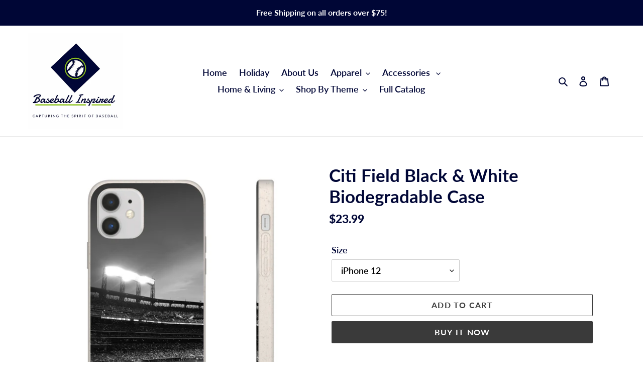

--- FILE ---
content_type: text/html; charset=utf-8
request_url: https://baseballinspired.com/products/citi-field-black-white-biodegradable-case
body_size: 32492
content:
<!doctype html>
<html class="no-js" lang="en">
<head>
  <meta charset="utf-8">
  <meta http-equiv="X-UA-Compatible" content="IE=edge,chrome=1">
  <meta name="viewport" content="width=device-width,initial-scale=1">
  <meta name="theme-color" content="#3a3a3a">

  <link rel="preconnect" href="https://cdn.shopify.com" crossorigin>
  <link rel="preconnect" href="https://fonts.shopify.com" crossorigin>
  <link rel="preconnect" href="https://monorail-edge.shopifysvc.com"><link rel="preload" href="//baseballinspired.com/cdn/shop/t/3/assets/theme.css?v=85192019202844270401605441167" as="style">
  <link rel="preload" as="font" href="//baseballinspired.com/cdn/fonts/lato/lato_n7.900f219bc7337bc57a7a2151983f0a4a4d9d5dcf.woff2" type="font/woff2" crossorigin>
  <link rel="preload" as="font" href="//baseballinspired.com/cdn/fonts/lato/lato_n6.38d0e3b23b74a60f769c51d1df73fac96c580d59.woff2" type="font/woff2" crossorigin>
  <link rel="preload" as="font" href="//baseballinspired.com/cdn/fonts/lato/lato_n7.900f219bc7337bc57a7a2151983f0a4a4d9d5dcf.woff2" type="font/woff2" crossorigin>
  <link rel="preload" href="//baseballinspired.com/cdn/shop/t/3/assets/theme.js?v=30199989100580895981604009820" as="script">
  <link rel="preload" href="//baseballinspired.com/cdn/shop/t/3/assets/lazysizes.js?v=63098554868324070131603759859" as="script"><link rel="canonical" href="https://baseballinspired.com/products/citi-field-black-white-biodegradable-case"><link rel="shortcut icon" href="//baseballinspired.com/cdn/shop/files/Logo_Diamond_Only_32x32.png?v=1614326804" type="image/png"><title>Citi Field Black &amp; White Biodegradable Case
&ndash; Baseball Inspired</title><meta name="description" content="Thinking green means more than just thinking about the grass in center field.  Introducing the future of phones - a biodegradable phone case with absolutely no plastic. The material used for this phone case won’t add to the landfill, it becomes biodegradable in just 160 days. Made of PLA plant polymer with a bamboo bin"><!-- /snippets/social-meta-tags.liquid -->




<meta property="og:site_name" content="Baseball Inspired ">
<meta property="og:url" content="https://baseballinspired.com/products/citi-field-black-white-biodegradable-case">
<meta property="og:title" content="Citi Field Black &amp; White Biodegradable Case">
<meta property="og:type" content="product">
<meta property="og:description" content="Thinking green means more than just thinking about the grass in center field.  Introducing the future of phones - a biodegradable phone case with absolutely no plastic. The material used for this phone case won’t add to the landfill, it becomes biodegradable in just 160 days. Made of PLA plant polymer with a bamboo bin">

  <meta property="og:price:amount" content="23.99">
  <meta property="og:price:currency" content="USD">

<meta property="og:image" content="http://baseballinspired.com/cdn/shop/products/b38f13ed9d17a837454106910233e2c9_1200x1200.jpg?v=1605057200"><meta property="og:image" content="http://baseballinspired.com/cdn/shop/products/0a1ad93723ffd6bca5a4bcd2f2442342_1200x1200.jpg?v=1605057200"><meta property="og:image" content="http://baseballinspired.com/cdn/shop/products/1f54cd6294618914a74d071feb47eebf_1200x1200.jpg?v=1605057200">
<meta property="og:image:secure_url" content="https://baseballinspired.com/cdn/shop/products/b38f13ed9d17a837454106910233e2c9_1200x1200.jpg?v=1605057200"><meta property="og:image:secure_url" content="https://baseballinspired.com/cdn/shop/products/0a1ad93723ffd6bca5a4bcd2f2442342_1200x1200.jpg?v=1605057200"><meta property="og:image:secure_url" content="https://baseballinspired.com/cdn/shop/products/1f54cd6294618914a74d071feb47eebf_1200x1200.jpg?v=1605057200">


<meta name="twitter:card" content="summary_large_image">
<meta name="twitter:title" content="Citi Field Black &amp; White Biodegradable Case">
<meta name="twitter:description" content="Thinking green means more than just thinking about the grass in center field.  Introducing the future of phones - a biodegradable phone case with absolutely no plastic. The material used for this phone case won’t add to the landfill, it becomes biodegradable in just 160 days. Made of PLA plant polymer with a bamboo bin">

  
<style data-shopify>
:root {
    --color-text: #000636;
    --color-text-rgb: 0, 6, 54;
    --color-body-text: #000636;
    --color-sale-text: #ea0606;
    --color-small-button-text-border: #8fc31f;
    --color-text-field: #ffffff;
    --color-text-field-text: #000000;
    --color-text-field-text-rgb: 0, 0, 0;

    --color-btn-primary: #3a3a3a;
    --color-btn-primary-darker: #212121;
    --color-btn-primary-text: #ffffff;

    --color-blankstate: rgba(0, 6, 54, 0.35);
    --color-blankstate-border: rgba(0, 6, 54, 0.2);
    --color-blankstate-background: rgba(0, 6, 54, 0.1);

    --color-text-focus:#0014b5;
    --color-overlay-text-focus:#e6e6e6;
    --color-btn-primary-focus:#606060;
    --color-btn-social-focus:#d2d2d2;
    --color-small-button-text-border-focus:#6f9718;
    --predictive-search-focus:#f2f2f2;

    --color-body: #ffffff;
    --color-bg: #ffffff;
    --color-bg-rgb: 255, 255, 255;
    --color-bg-alt: rgba(0, 6, 54, 0.05);
    --color-bg-currency-selector: rgba(0, 6, 54, 0.2);

    --color-overlay-title-text: #ffffff;
    --color-image-overlay: #685858;
    --color-image-overlay-rgb: 104, 88, 88;--opacity-image-overlay: 0.0;--hover-overlay-opacity: 0.4;

    --color-border: #ebebeb;
    --color-border-form: #cccccc;
    --color-border-form-darker: #b3b3b3;

    --svg-select-icon: url(//baseballinspired.com/cdn/shop/t/3/assets/ico-select.svg?v=29003672709104678581603759875);
    --slick-img-url: url(//baseballinspired.com/cdn/shop/t/3/assets/ajax-loader.gif?v=41356863302472015721603759857);

    --font-weight-body--bold: 700;
    --font-weight-body--bolder: 900;

    --font-stack-header: Lato, sans-serif;
    --font-style-header: normal;
    --font-weight-header: 700;

    --font-stack-body: Lato, sans-serif;
    --font-style-body: normal;
    --font-weight-body: 600;

    --font-size-header: 26;

    --font-size-base: 18;

    --font-h1-desktop: 35;
    --font-h1-mobile: 32;
    --font-h2-desktop: 20;
    --font-h2-mobile: 18;
    --font-h3-mobile: 20;
    --font-h4-desktop: 17;
    --font-h4-mobile: 15;
    --font-h5-desktop: 15;
    --font-h5-mobile: 13;
    --font-h6-desktop: 14;
    --font-h6-mobile: 12;

    --font-mega-title-large-desktop: 65;

    --font-rich-text-large: 20;
    --font-rich-text-small: 15;

    
--color-video-bg: #f2f2f2;

    
    --global-color-image-loader-primary: rgba(0, 6, 54, 0.06);
    --global-color-image-loader-secondary: rgba(0, 6, 54, 0.12);
  }
</style>


  <style>*,::after,::before{box-sizing:border-box}body{margin:0}body,html{background-color:var(--color-body)}body,button{font-size:calc(var(--font-size-base) * 1px);font-family:var(--font-stack-body);font-style:var(--font-style-body);font-weight:var(--font-weight-body);color:var(--color-text);line-height:1.5}body,button{-webkit-font-smoothing:antialiased;-webkit-text-size-adjust:100%}.border-bottom{border-bottom:1px solid var(--color-border)}.btn--link{background-color:transparent;border:0;margin:0;color:var(--color-text);text-align:left}.text-right{text-align:right}.icon{display:inline-block;width:20px;height:20px;vertical-align:middle;fill:currentColor}.icon__fallback-text,.visually-hidden{position:absolute!important;overflow:hidden;clip:rect(0 0 0 0);height:1px;width:1px;margin:-1px;padding:0;border:0}svg.icon:not(.icon--full-color) circle,svg.icon:not(.icon--full-color) ellipse,svg.icon:not(.icon--full-color) g,svg.icon:not(.icon--full-color) line,svg.icon:not(.icon--full-color) path,svg.icon:not(.icon--full-color) polygon,svg.icon:not(.icon--full-color) polyline,svg.icon:not(.icon--full-color) rect,symbol.icon:not(.icon--full-color) circle,symbol.icon:not(.icon--full-color) ellipse,symbol.icon:not(.icon--full-color) g,symbol.icon:not(.icon--full-color) line,symbol.icon:not(.icon--full-color) path,symbol.icon:not(.icon--full-color) polygon,symbol.icon:not(.icon--full-color) polyline,symbol.icon:not(.icon--full-color) rect{fill:inherit;stroke:inherit}li{list-style:none}.list--inline{padding:0;margin:0}.list--inline>li{display:inline-block;margin-bottom:0;vertical-align:middle}a{color:var(--color-text);text-decoration:none}.h1,.h2,h1,h2{margin:0 0 17.5px;font-family:var(--font-stack-header);font-style:var(--font-style-header);font-weight:var(--font-weight-header);line-height:1.2;overflow-wrap:break-word;word-wrap:break-word}.h1 a,.h2 a,h1 a,h2 a{color:inherit;text-decoration:none;font-weight:inherit}.h1,h1{font-size:calc(((var(--font-h1-desktop))/ (var(--font-size-base))) * 1em);text-transform:none;letter-spacing:0}@media only screen and (max-width:749px){.h1,h1{font-size:calc(((var(--font-h1-mobile))/ (var(--font-size-base))) * 1em)}}.h2,h2{font-size:calc(((var(--font-h2-desktop))/ (var(--font-size-base))) * 1em);text-transform:uppercase;letter-spacing:.1em}@media only screen and (max-width:749px){.h2,h2{font-size:calc(((var(--font-h2-mobile))/ (var(--font-size-base))) * 1em)}}p{color:var(--color-body-text);margin:0 0 19.44444px}@media only screen and (max-width:749px){p{font-size:calc(((var(--font-size-base) - 1)/ (var(--font-size-base))) * 1em)}}p:last-child{margin-bottom:0}@media only screen and (max-width:749px){.small--hide{display:none!important}}.grid{list-style:none;margin:0;padding:0;margin-left:-30px}.grid::after{content:'';display:table;clear:both}@media only screen and (max-width:749px){.grid{margin-left:-22px}}.grid::after{content:'';display:table;clear:both}.grid--no-gutters{margin-left:0}.grid--no-gutters .grid__item{padding-left:0}.grid--table{display:table;table-layout:fixed;width:100%}.grid--table>.grid__item{float:none;display:table-cell;vertical-align:middle}.grid__item{float:left;padding-left:30px;width:100%}@media only screen and (max-width:749px){.grid__item{padding-left:22px}}.grid__item[class*="--push"]{position:relative}@media only screen and (min-width:750px){.medium-up--one-quarter{width:25%}.medium-up--push-one-third{width:33.33%}.medium-up--one-half{width:50%}.medium-up--push-one-third{left:33.33%;position:relative}}.site-header{position:relative;background-color:var(--color-body)}@media only screen and (max-width:749px){.site-header{border-bottom:1px solid var(--color-border)}}@media only screen and (min-width:750px){.site-header{padding:0 55px}.site-header.logo--center{padding-top:30px}}.site-header__logo{margin:15px 0}.logo-align--center .site-header__logo{text-align:center;margin:0 auto}@media only screen and (max-width:749px){.logo-align--center .site-header__logo{text-align:left;margin:15px 0}}@media only screen and (max-width:749px){.site-header__logo{padding-left:22px;text-align:left}.site-header__logo img{margin:0}}.site-header__logo-link{display:inline-block;word-break:break-word}@media only screen and (min-width:750px){.logo-align--center .site-header__logo-link{margin:0 auto}}.site-header__logo-image{display:block}@media only screen and (min-width:750px){.site-header__logo-image{margin:0 auto}}.site-header__logo-image img{width:100%}.site-header__logo-image--centered img{margin:0 auto}.site-header__logo img{display:block}.site-header__icons{position:relative;white-space:nowrap}@media only screen and (max-width:749px){.site-header__icons{width:auto;padding-right:13px}.site-header__icons .btn--link,.site-header__icons .site-header__cart{font-size:calc(((var(--font-size-base))/ (var(--font-size-base))) * 1em)}}.site-header__icons-wrapper{position:relative;display:-webkit-flex;display:-ms-flexbox;display:flex;width:100%;-ms-flex-align:center;-webkit-align-items:center;-moz-align-items:center;-ms-align-items:center;-o-align-items:center;align-items:center;-webkit-justify-content:flex-end;-ms-justify-content:flex-end;justify-content:flex-end}.site-header__account,.site-header__cart,.site-header__search{position:relative}.site-header__search.site-header__icon{display:none}@media only screen and (min-width:1400px){.site-header__search.site-header__icon{display:block}}.site-header__search-toggle{display:block}@media only screen and (min-width:750px){.site-header__account,.site-header__cart{padding:10px 11px}}.site-header__cart-title,.site-header__search-title{position:absolute!important;overflow:hidden;clip:rect(0 0 0 0);height:1px;width:1px;margin:-1px;padding:0;border:0;display:block;vertical-align:middle}.site-header__cart-title{margin-right:3px}.site-header__cart-count{display:flex;align-items:center;justify-content:center;position:absolute;right:.4rem;top:.2rem;font-weight:700;background-color:var(--color-btn-primary);color:var(--color-btn-primary-text);border-radius:50%;min-width:1em;height:1em}.site-header__cart-count span{font-family:HelveticaNeue,"Helvetica Neue",Helvetica,Arial,sans-serif;font-size:calc(11em / 16);line-height:1}@media only screen and (max-width:749px){.site-header__cart-count{top:calc(7em / 16);right:0;border-radius:50%;min-width:calc(19em / 16);height:calc(19em / 16)}}@media only screen and (max-width:749px){.site-header__cart-count span{padding:.25em calc(6em / 16);font-size:12px}}.site-header__menu{display:none}@media only screen and (max-width:749px){.site-header__icon{display:inline-block;vertical-align:middle;padding:10px 11px;margin:0}}@media only screen and (min-width:750px){.site-header__icon .icon-search{margin-right:3px}}.announcement-bar{z-index:10;position:relative;text-align:center;border-bottom:1px solid transparent;padding:2px}.announcement-bar__link{display:block}.announcement-bar__message{display:block;padding:11px 22px;font-size:calc(((16)/ (var(--font-size-base))) * 1em);font-weight:var(--font-weight-header)}@media only screen and (min-width:750px){.announcement-bar__message{padding-left:55px;padding-right:55px}}.site-nav{position:relative;padding:0;text-align:center;margin:25px 0}.site-nav a{padding:3px 10px}.site-nav__link{display:block;white-space:nowrap}.site-nav--centered .site-nav__link{padding-top:0}.site-nav__link .icon-chevron-down{width:calc(8em / 16);height:calc(8em / 16);margin-left:.5rem}.site-nav__label{border-bottom:1px solid transparent}.site-nav__link--active .site-nav__label{border-bottom-color:var(--color-text)}.site-nav__link--button{border:none;background-color:transparent;padding:3px 10px}.site-header__mobile-nav{z-index:11;position:relative;background-color:var(--color-body)}@media only screen and (max-width:749px){.site-header__mobile-nav{display:-webkit-flex;display:-ms-flexbox;display:flex;width:100%;-ms-flex-align:center;-webkit-align-items:center;-moz-align-items:center;-ms-align-items:center;-o-align-items:center;align-items:center}}.mobile-nav--open .icon-close{display:none}.main-content{opacity:0}.main-content .shopify-section{display:none}.main-content .shopify-section:first-child{display:inherit}.critical-hidden{display:none}</style>

  <script>
    window.performance.mark('debut:theme_stylesheet_loaded.start');

    function onLoadStylesheet() {
      performance.mark('debut:theme_stylesheet_loaded.end');
      performance.measure('debut:theme_stylesheet_loaded', 'debut:theme_stylesheet_loaded.start', 'debut:theme_stylesheet_loaded.end');

      var url = "//baseballinspired.com/cdn/shop/t/3/assets/theme.css?v=85192019202844270401605441167";
      var link = document.querySelector('link[href="' + url + '"]');
      link.loaded = true;
      link.dispatchEvent(new Event('load'));
    }
  </script>

  <link rel="stylesheet" href="//baseballinspired.com/cdn/shop/t/3/assets/theme.css?v=85192019202844270401605441167" type="text/css" media="print" onload="this.media='all';onLoadStylesheet()">

  <style>
    @font-face {
  font-family: Lato;
  font-weight: 700;
  font-style: normal;
  font-display: swap;
  src: url("//baseballinspired.com/cdn/fonts/lato/lato_n7.900f219bc7337bc57a7a2151983f0a4a4d9d5dcf.woff2") format("woff2"),
       url("//baseballinspired.com/cdn/fonts/lato/lato_n7.a55c60751adcc35be7c4f8a0313f9698598612ee.woff") format("woff");
}

    @font-face {
  font-family: Lato;
  font-weight: 600;
  font-style: normal;
  font-display: swap;
  src: url("//baseballinspired.com/cdn/fonts/lato/lato_n6.38d0e3b23b74a60f769c51d1df73fac96c580d59.woff2") format("woff2"),
       url("//baseballinspired.com/cdn/fonts/lato/lato_n6.3365366161bdcc36a3f97cfbb23954d8c4bf4079.woff") format("woff");
}

    @font-face {
  font-family: Lato;
  font-weight: 700;
  font-style: normal;
  font-display: swap;
  src: url("//baseballinspired.com/cdn/fonts/lato/lato_n7.900f219bc7337bc57a7a2151983f0a4a4d9d5dcf.woff2") format("woff2"),
       url("//baseballinspired.com/cdn/fonts/lato/lato_n7.a55c60751adcc35be7c4f8a0313f9698598612ee.woff") format("woff");
}

    @font-face {
  font-family: Lato;
  font-weight: 900;
  font-style: normal;
  font-display: swap;
  src: url("//baseballinspired.com/cdn/fonts/lato/lato_n9.6b37f725167d36932c6742a5a697fd238a2d2552.woff2") format("woff2"),
       url("//baseballinspired.com/cdn/fonts/lato/lato_n9.1cafbd384242b7df7c9ef4584ba41746d006e6bb.woff") format("woff");
}

    @font-face {
  font-family: Lato;
  font-weight: 600;
  font-style: italic;
  font-display: swap;
  src: url("//baseballinspired.com/cdn/fonts/lato/lato_i6.ab357ee5069e0603c2899b31e2b8ae84c4a42a48.woff2") format("woff2"),
       url("//baseballinspired.com/cdn/fonts/lato/lato_i6.3164fed79d7d987c1390528781c7c2f59ac7a746.woff") format("woff");
}

    @font-face {
  font-family: Lato;
  font-weight: 700;
  font-style: italic;
  font-display: swap;
  src: url("//baseballinspired.com/cdn/fonts/lato/lato_i7.16ba75868b37083a879b8dd9f2be44e067dfbf92.woff2") format("woff2"),
       url("//baseballinspired.com/cdn/fonts/lato/lato_i7.4c07c2b3b7e64ab516aa2f2081d2bb0366b9dce8.woff") format("woff");
}

  </style>

  <script>
    var theme = {
      breakpoints: {
        medium: 750,
        large: 990,
        widescreen: 1400
      },
      strings: {
        addToCart: "Add to cart",
        soldOut: "Sold out",
        unavailable: "Unavailable",
        regularPrice: "Regular price",
        salePrice: "Sale price",
        sale: "Sale",
        fromLowestPrice: "from [price]",
        vendor: "Vendor",
        showMore: "Show More",
        showLess: "Show Less",
        searchFor: "Search for",
        addressError: "Error looking up that address",
        addressNoResults: "No results for that address",
        addressQueryLimit: "You have exceeded the Google API usage limit. Consider upgrading to a \u003ca href=\"https:\/\/developers.google.com\/maps\/premium\/usage-limits\"\u003ePremium Plan\u003c\/a\u003e.",
        authError: "There was a problem authenticating your Google Maps account.",
        newWindow: "Opens in a new window.",
        external: "Opens external website.",
        newWindowExternal: "Opens external website in a new window.",
        removeLabel: "Remove [product]",
        update: "Update",
        quantity: "Quantity",
        discountedTotal: "Discounted total",
        regularTotal: "Regular total",
        priceColumn: "See Price column for discount details.",
        quantityMinimumMessage: "Quantity must be 1 or more",
        cartError: "There was an error while updating your cart. Please try again.",
        removedItemMessage: "Removed \u003cspan class=\"cart__removed-product-details\"\u003e([quantity]) [link]\u003c\/span\u003e from your cart.",
        unitPrice: "Unit price",
        unitPriceSeparator: "per",
        oneCartCount: "1 item",
        otherCartCount: "[count] items",
        quantityLabel: "Quantity: [count]",
        products: "Products",
        loading: "Loading",
        number_of_results: "[result_number] of [results_count]",
        number_of_results_found: "[results_count] results found",
        one_result_found: "1 result found"
      },
      moneyFormat: "${{amount}}",
      moneyFormatWithCurrency: "${{amount}} USD",
      settings: {
        predictiveSearchEnabled: true,
        predictiveSearchShowPrice: false,
        predictiveSearchShowVendor: false
      },
      stylesheet: "//baseballinspired.com/cdn/shop/t/3/assets/theme.css?v=85192019202844270401605441167"
    }

    document.documentElement.className = document.documentElement.className.replace('no-js', 'js');
  </script><script src="//baseballinspired.com/cdn/shop/t/3/assets/theme.js?v=30199989100580895981604009820" defer="defer"></script>
  <script src="//baseballinspired.com/cdn/shop/t/3/assets/lazysizes.js?v=63098554868324070131603759859" async="async"></script>

  <script type="text/javascript">
    if (window.MSInputMethodContext && document.documentMode) {
      var scripts = document.getElementsByTagName('script')[0];
      var polyfill = document.createElement("script");
      polyfill.defer = true;
      polyfill.src = "//baseballinspired.com/cdn/shop/t/3/assets/ie11CustomProperties.min.js?v=146208399201472936201603759859";

      scripts.parentNode.insertBefore(polyfill, scripts);
    }
  </script>

  <script>window.performance && window.performance.mark && window.performance.mark('shopify.content_for_header.start');</script><meta id="shopify-digital-wallet" name="shopify-digital-wallet" content="/45020315798/digital_wallets/dialog">
<meta name="shopify-checkout-api-token" content="bb371636bfb5960f9467c71b55ec6669">
<meta id="in-context-paypal-metadata" data-shop-id="45020315798" data-venmo-supported="true" data-environment="production" data-locale="en_US" data-paypal-v4="true" data-currency="USD">
<link rel="alternate" type="application/json+oembed" href="https://baseballinspired.com/products/citi-field-black-white-biodegradable-case.oembed">
<script async="async" src="/checkouts/internal/preloads.js?locale=en-US"></script>
<link rel="preconnect" href="https://shop.app" crossorigin="anonymous">
<script async="async" src="https://shop.app/checkouts/internal/preloads.js?locale=en-US&shop_id=45020315798" crossorigin="anonymous"></script>
<script id="apple-pay-shop-capabilities" type="application/json">{"shopId":45020315798,"countryCode":"US","currencyCode":"USD","merchantCapabilities":["supports3DS"],"merchantId":"gid:\/\/shopify\/Shop\/45020315798","merchantName":"Baseball Inspired ","requiredBillingContactFields":["postalAddress","email"],"requiredShippingContactFields":["postalAddress","email"],"shippingType":"shipping","supportedNetworks":["visa","masterCard","amex","discover","elo","jcb"],"total":{"type":"pending","label":"Baseball Inspired ","amount":"1.00"},"shopifyPaymentsEnabled":true,"supportsSubscriptions":true}</script>
<script id="shopify-features" type="application/json">{"accessToken":"bb371636bfb5960f9467c71b55ec6669","betas":["rich-media-storefront-analytics"],"domain":"baseballinspired.com","predictiveSearch":true,"shopId":45020315798,"locale":"en"}</script>
<script>var Shopify = Shopify || {};
Shopify.shop = "karnoff-com.myshopify.com";
Shopify.locale = "en";
Shopify.currency = {"active":"USD","rate":"1.0"};
Shopify.country = "US";
Shopify.theme = {"name":"Debut","id":114800394390,"schema_name":"Debut","schema_version":"17.6.0","theme_store_id":796,"role":"main"};
Shopify.theme.handle = "null";
Shopify.theme.style = {"id":null,"handle":null};
Shopify.cdnHost = "baseballinspired.com/cdn";
Shopify.routes = Shopify.routes || {};
Shopify.routes.root = "/";</script>
<script type="module">!function(o){(o.Shopify=o.Shopify||{}).modules=!0}(window);</script>
<script>!function(o){function n(){var o=[];function n(){o.push(Array.prototype.slice.apply(arguments))}return n.q=o,n}var t=o.Shopify=o.Shopify||{};t.loadFeatures=n(),t.autoloadFeatures=n()}(window);</script>
<script>
  window.ShopifyPay = window.ShopifyPay || {};
  window.ShopifyPay.apiHost = "shop.app\/pay";
  window.ShopifyPay.redirectState = null;
</script>
<script id="shop-js-analytics" type="application/json">{"pageType":"product"}</script>
<script defer="defer" async type="module" src="//baseballinspired.com/cdn/shopifycloud/shop-js/modules/v2/client.init-shop-cart-sync_BT-GjEfc.en.esm.js"></script>
<script defer="defer" async type="module" src="//baseballinspired.com/cdn/shopifycloud/shop-js/modules/v2/chunk.common_D58fp_Oc.esm.js"></script>
<script defer="defer" async type="module" src="//baseballinspired.com/cdn/shopifycloud/shop-js/modules/v2/chunk.modal_xMitdFEc.esm.js"></script>
<script type="module">
  await import("//baseballinspired.com/cdn/shopifycloud/shop-js/modules/v2/client.init-shop-cart-sync_BT-GjEfc.en.esm.js");
await import("//baseballinspired.com/cdn/shopifycloud/shop-js/modules/v2/chunk.common_D58fp_Oc.esm.js");
await import("//baseballinspired.com/cdn/shopifycloud/shop-js/modules/v2/chunk.modal_xMitdFEc.esm.js");

  window.Shopify.SignInWithShop?.initShopCartSync?.({"fedCMEnabled":true,"windoidEnabled":true});

</script>
<script>
  window.Shopify = window.Shopify || {};
  if (!window.Shopify.featureAssets) window.Shopify.featureAssets = {};
  window.Shopify.featureAssets['shop-js'] = {"shop-cart-sync":["modules/v2/client.shop-cart-sync_DZOKe7Ll.en.esm.js","modules/v2/chunk.common_D58fp_Oc.esm.js","modules/v2/chunk.modal_xMitdFEc.esm.js"],"init-fed-cm":["modules/v2/client.init-fed-cm_B6oLuCjv.en.esm.js","modules/v2/chunk.common_D58fp_Oc.esm.js","modules/v2/chunk.modal_xMitdFEc.esm.js"],"shop-cash-offers":["modules/v2/client.shop-cash-offers_D2sdYoxE.en.esm.js","modules/v2/chunk.common_D58fp_Oc.esm.js","modules/v2/chunk.modal_xMitdFEc.esm.js"],"shop-login-button":["modules/v2/client.shop-login-button_QeVjl5Y3.en.esm.js","modules/v2/chunk.common_D58fp_Oc.esm.js","modules/v2/chunk.modal_xMitdFEc.esm.js"],"pay-button":["modules/v2/client.pay-button_DXTOsIq6.en.esm.js","modules/v2/chunk.common_D58fp_Oc.esm.js","modules/v2/chunk.modal_xMitdFEc.esm.js"],"shop-button":["modules/v2/client.shop-button_DQZHx9pm.en.esm.js","modules/v2/chunk.common_D58fp_Oc.esm.js","modules/v2/chunk.modal_xMitdFEc.esm.js"],"avatar":["modules/v2/client.avatar_BTnouDA3.en.esm.js"],"init-windoid":["modules/v2/client.init-windoid_CR1B-cfM.en.esm.js","modules/v2/chunk.common_D58fp_Oc.esm.js","modules/v2/chunk.modal_xMitdFEc.esm.js"],"init-shop-for-new-customer-accounts":["modules/v2/client.init-shop-for-new-customer-accounts_C_vY_xzh.en.esm.js","modules/v2/client.shop-login-button_QeVjl5Y3.en.esm.js","modules/v2/chunk.common_D58fp_Oc.esm.js","modules/v2/chunk.modal_xMitdFEc.esm.js"],"init-shop-email-lookup-coordinator":["modules/v2/client.init-shop-email-lookup-coordinator_BI7n9ZSv.en.esm.js","modules/v2/chunk.common_D58fp_Oc.esm.js","modules/v2/chunk.modal_xMitdFEc.esm.js"],"init-shop-cart-sync":["modules/v2/client.init-shop-cart-sync_BT-GjEfc.en.esm.js","modules/v2/chunk.common_D58fp_Oc.esm.js","modules/v2/chunk.modal_xMitdFEc.esm.js"],"shop-toast-manager":["modules/v2/client.shop-toast-manager_DiYdP3xc.en.esm.js","modules/v2/chunk.common_D58fp_Oc.esm.js","modules/v2/chunk.modal_xMitdFEc.esm.js"],"init-customer-accounts":["modules/v2/client.init-customer-accounts_D9ZNqS-Q.en.esm.js","modules/v2/client.shop-login-button_QeVjl5Y3.en.esm.js","modules/v2/chunk.common_D58fp_Oc.esm.js","modules/v2/chunk.modal_xMitdFEc.esm.js"],"init-customer-accounts-sign-up":["modules/v2/client.init-customer-accounts-sign-up_iGw4briv.en.esm.js","modules/v2/client.shop-login-button_QeVjl5Y3.en.esm.js","modules/v2/chunk.common_D58fp_Oc.esm.js","modules/v2/chunk.modal_xMitdFEc.esm.js"],"shop-follow-button":["modules/v2/client.shop-follow-button_CqMgW2wH.en.esm.js","modules/v2/chunk.common_D58fp_Oc.esm.js","modules/v2/chunk.modal_xMitdFEc.esm.js"],"checkout-modal":["modules/v2/client.checkout-modal_xHeaAweL.en.esm.js","modules/v2/chunk.common_D58fp_Oc.esm.js","modules/v2/chunk.modal_xMitdFEc.esm.js"],"shop-login":["modules/v2/client.shop-login_D91U-Q7h.en.esm.js","modules/v2/chunk.common_D58fp_Oc.esm.js","modules/v2/chunk.modal_xMitdFEc.esm.js"],"lead-capture":["modules/v2/client.lead-capture_BJmE1dJe.en.esm.js","modules/v2/chunk.common_D58fp_Oc.esm.js","modules/v2/chunk.modal_xMitdFEc.esm.js"],"payment-terms":["modules/v2/client.payment-terms_Ci9AEqFq.en.esm.js","modules/v2/chunk.common_D58fp_Oc.esm.js","modules/v2/chunk.modal_xMitdFEc.esm.js"]};
</script>
<script id="__st">var __st={"a":45020315798,"offset":-18000,"reqid":"1a4c29d4-67be-43a5-8c67-02c2bef1cc88-1769353830","pageurl":"baseballinspired.com\/products\/citi-field-black-white-biodegradable-case","u":"e7858520f283","p":"product","rtyp":"product","rid":5897933389974};</script>
<script>window.ShopifyPaypalV4VisibilityTracking = true;</script>
<script id="captcha-bootstrap">!function(){'use strict';const t='contact',e='account',n='new_comment',o=[[t,t],['blogs',n],['comments',n],[t,'customer']],c=[[e,'customer_login'],[e,'guest_login'],[e,'recover_customer_password'],[e,'create_customer']],r=t=>t.map((([t,e])=>`form[action*='/${t}']:not([data-nocaptcha='true']) input[name='form_type'][value='${e}']`)).join(','),a=t=>()=>t?[...document.querySelectorAll(t)].map((t=>t.form)):[];function s(){const t=[...o],e=r(t);return a(e)}const i='password',u='form_key',d=['recaptcha-v3-token','g-recaptcha-response','h-captcha-response',i],f=()=>{try{return window.sessionStorage}catch{return}},m='__shopify_v',_=t=>t.elements[u];function p(t,e,n=!1){try{const o=window.sessionStorage,c=JSON.parse(o.getItem(e)),{data:r}=function(t){const{data:e,action:n}=t;return t[m]||n?{data:e,action:n}:{data:t,action:n}}(c);for(const[e,n]of Object.entries(r))t.elements[e]&&(t.elements[e].value=n);n&&o.removeItem(e)}catch(o){console.error('form repopulation failed',{error:o})}}const l='form_type',E='cptcha';function T(t){t.dataset[E]=!0}const w=window,h=w.document,L='Shopify',v='ce_forms',y='captcha';let A=!1;((t,e)=>{const n=(g='f06e6c50-85a8-45c8-87d0-21a2b65856fe',I='https://cdn.shopify.com/shopifycloud/storefront-forms-hcaptcha/ce_storefront_forms_captcha_hcaptcha.v1.5.2.iife.js',D={infoText:'Protected by hCaptcha',privacyText:'Privacy',termsText:'Terms'},(t,e,n)=>{const o=w[L][v],c=o.bindForm;if(c)return c(t,g,e,D).then(n);var r;o.q.push([[t,g,e,D],n]),r=I,A||(h.body.append(Object.assign(h.createElement('script'),{id:'captcha-provider',async:!0,src:r})),A=!0)});var g,I,D;w[L]=w[L]||{},w[L][v]=w[L][v]||{},w[L][v].q=[],w[L][y]=w[L][y]||{},w[L][y].protect=function(t,e){n(t,void 0,e),T(t)},Object.freeze(w[L][y]),function(t,e,n,w,h,L){const[v,y,A,g]=function(t,e,n){const i=e?o:[],u=t?c:[],d=[...i,...u],f=r(d),m=r(i),_=r(d.filter((([t,e])=>n.includes(e))));return[a(f),a(m),a(_),s()]}(w,h,L),I=t=>{const e=t.target;return e instanceof HTMLFormElement?e:e&&e.form},D=t=>v().includes(t);t.addEventListener('submit',(t=>{const e=I(t);if(!e)return;const n=D(e)&&!e.dataset.hcaptchaBound&&!e.dataset.recaptchaBound,o=_(e),c=g().includes(e)&&(!o||!o.value);(n||c)&&t.preventDefault(),c&&!n&&(function(t){try{if(!f())return;!function(t){const e=f();if(!e)return;const n=_(t);if(!n)return;const o=n.value;o&&e.removeItem(o)}(t);const e=Array.from(Array(32),(()=>Math.random().toString(36)[2])).join('');!function(t,e){_(t)||t.append(Object.assign(document.createElement('input'),{type:'hidden',name:u})),t.elements[u].value=e}(t,e),function(t,e){const n=f();if(!n)return;const o=[...t.querySelectorAll(`input[type='${i}']`)].map((({name:t})=>t)),c=[...d,...o],r={};for(const[a,s]of new FormData(t).entries())c.includes(a)||(r[a]=s);n.setItem(e,JSON.stringify({[m]:1,action:t.action,data:r}))}(t,e)}catch(e){console.error('failed to persist form',e)}}(e),e.submit())}));const S=(t,e)=>{t&&!t.dataset[E]&&(n(t,e.some((e=>e===t))),T(t))};for(const o of['focusin','change'])t.addEventListener(o,(t=>{const e=I(t);D(e)&&S(e,y())}));const B=e.get('form_key'),M=e.get(l),P=B&&M;t.addEventListener('DOMContentLoaded',(()=>{const t=y();if(P)for(const e of t)e.elements[l].value===M&&p(e,B);[...new Set([...A(),...v().filter((t=>'true'===t.dataset.shopifyCaptcha))])].forEach((e=>S(e,t)))}))}(h,new URLSearchParams(w.location.search),n,t,e,['guest_login'])})(!0,!0)}();</script>
<script integrity="sha256-4kQ18oKyAcykRKYeNunJcIwy7WH5gtpwJnB7kiuLZ1E=" data-source-attribution="shopify.loadfeatures" defer="defer" src="//baseballinspired.com/cdn/shopifycloud/storefront/assets/storefront/load_feature-a0a9edcb.js" crossorigin="anonymous"></script>
<script crossorigin="anonymous" defer="defer" src="//baseballinspired.com/cdn/shopifycloud/storefront/assets/shopify_pay/storefront-65b4c6d7.js?v=20250812"></script>
<script data-source-attribution="shopify.dynamic_checkout.dynamic.init">var Shopify=Shopify||{};Shopify.PaymentButton=Shopify.PaymentButton||{isStorefrontPortableWallets:!0,init:function(){window.Shopify.PaymentButton.init=function(){};var t=document.createElement("script");t.src="https://baseballinspired.com/cdn/shopifycloud/portable-wallets/latest/portable-wallets.en.js",t.type="module",document.head.appendChild(t)}};
</script>
<script data-source-attribution="shopify.dynamic_checkout.buyer_consent">
  function portableWalletsHideBuyerConsent(e){var t=document.getElementById("shopify-buyer-consent"),n=document.getElementById("shopify-subscription-policy-button");t&&n&&(t.classList.add("hidden"),t.setAttribute("aria-hidden","true"),n.removeEventListener("click",e))}function portableWalletsShowBuyerConsent(e){var t=document.getElementById("shopify-buyer-consent"),n=document.getElementById("shopify-subscription-policy-button");t&&n&&(t.classList.remove("hidden"),t.removeAttribute("aria-hidden"),n.addEventListener("click",e))}window.Shopify?.PaymentButton&&(window.Shopify.PaymentButton.hideBuyerConsent=portableWalletsHideBuyerConsent,window.Shopify.PaymentButton.showBuyerConsent=portableWalletsShowBuyerConsent);
</script>
<script>
  function portableWalletsCleanup(e){e&&e.src&&console.error("Failed to load portable wallets script "+e.src);var t=document.querySelectorAll("shopify-accelerated-checkout .shopify-payment-button__skeleton, shopify-accelerated-checkout-cart .wallet-cart-button__skeleton"),e=document.getElementById("shopify-buyer-consent");for(let e=0;e<t.length;e++)t[e].remove();e&&e.remove()}function portableWalletsNotLoadedAsModule(e){e instanceof ErrorEvent&&"string"==typeof e.message&&e.message.includes("import.meta")&&"string"==typeof e.filename&&e.filename.includes("portable-wallets")&&(window.removeEventListener("error",portableWalletsNotLoadedAsModule),window.Shopify.PaymentButton.failedToLoad=e,"loading"===document.readyState?document.addEventListener("DOMContentLoaded",window.Shopify.PaymentButton.init):window.Shopify.PaymentButton.init())}window.addEventListener("error",portableWalletsNotLoadedAsModule);
</script>

<script type="module" src="https://baseballinspired.com/cdn/shopifycloud/portable-wallets/latest/portable-wallets.en.js" onError="portableWalletsCleanup(this)" crossorigin="anonymous"></script>
<script nomodule>
  document.addEventListener("DOMContentLoaded", portableWalletsCleanup);
</script>

<link id="shopify-accelerated-checkout-styles" rel="stylesheet" media="screen" href="https://baseballinspired.com/cdn/shopifycloud/portable-wallets/latest/accelerated-checkout-backwards-compat.css" crossorigin="anonymous">
<style id="shopify-accelerated-checkout-cart">
        #shopify-buyer-consent {
  margin-top: 1em;
  display: inline-block;
  width: 100%;
}

#shopify-buyer-consent.hidden {
  display: none;
}

#shopify-subscription-policy-button {
  background: none;
  border: none;
  padding: 0;
  text-decoration: underline;
  font-size: inherit;
  cursor: pointer;
}

#shopify-subscription-policy-button::before {
  box-shadow: none;
}

      </style>

<script>window.performance && window.performance.mark && window.performance.mark('shopify.content_for_header.end');</script>
<link href="https://monorail-edge.shopifysvc.com" rel="dns-prefetch">
<script>(function(){if ("sendBeacon" in navigator && "performance" in window) {try {var session_token_from_headers = performance.getEntriesByType('navigation')[0].serverTiming.find(x => x.name == '_s').description;} catch {var session_token_from_headers = undefined;}var session_cookie_matches = document.cookie.match(/_shopify_s=([^;]*)/);var session_token_from_cookie = session_cookie_matches && session_cookie_matches.length === 2 ? session_cookie_matches[1] : "";var session_token = session_token_from_headers || session_token_from_cookie || "";function handle_abandonment_event(e) {var entries = performance.getEntries().filter(function(entry) {return /monorail-edge.shopifysvc.com/.test(entry.name);});if (!window.abandonment_tracked && entries.length === 0) {window.abandonment_tracked = true;var currentMs = Date.now();var navigation_start = performance.timing.navigationStart;var payload = {shop_id: 45020315798,url: window.location.href,navigation_start,duration: currentMs - navigation_start,session_token,page_type: "product"};window.navigator.sendBeacon("https://monorail-edge.shopifysvc.com/v1/produce", JSON.stringify({schema_id: "online_store_buyer_site_abandonment/1.1",payload: payload,metadata: {event_created_at_ms: currentMs,event_sent_at_ms: currentMs}}));}}window.addEventListener('pagehide', handle_abandonment_event);}}());</script>
<script id="web-pixels-manager-setup">(function e(e,d,r,n,o){if(void 0===o&&(o={}),!Boolean(null===(a=null===(i=window.Shopify)||void 0===i?void 0:i.analytics)||void 0===a?void 0:a.replayQueue)){var i,a;window.Shopify=window.Shopify||{};var t=window.Shopify;t.analytics=t.analytics||{};var s=t.analytics;s.replayQueue=[],s.publish=function(e,d,r){return s.replayQueue.push([e,d,r]),!0};try{self.performance.mark("wpm:start")}catch(e){}var l=function(){var e={modern:/Edge?\/(1{2}[4-9]|1[2-9]\d|[2-9]\d{2}|\d{4,})\.\d+(\.\d+|)|Firefox\/(1{2}[4-9]|1[2-9]\d|[2-9]\d{2}|\d{4,})\.\d+(\.\d+|)|Chrom(ium|e)\/(9{2}|\d{3,})\.\d+(\.\d+|)|(Maci|X1{2}).+ Version\/(15\.\d+|(1[6-9]|[2-9]\d|\d{3,})\.\d+)([,.]\d+|)( \(\w+\)|)( Mobile\/\w+|) Safari\/|Chrome.+OPR\/(9{2}|\d{3,})\.\d+\.\d+|(CPU[ +]OS|iPhone[ +]OS|CPU[ +]iPhone|CPU IPhone OS|CPU iPad OS)[ +]+(15[._]\d+|(1[6-9]|[2-9]\d|\d{3,})[._]\d+)([._]\d+|)|Android:?[ /-](13[3-9]|1[4-9]\d|[2-9]\d{2}|\d{4,})(\.\d+|)(\.\d+|)|Android.+Firefox\/(13[5-9]|1[4-9]\d|[2-9]\d{2}|\d{4,})\.\d+(\.\d+|)|Android.+Chrom(ium|e)\/(13[3-9]|1[4-9]\d|[2-9]\d{2}|\d{4,})\.\d+(\.\d+|)|SamsungBrowser\/([2-9]\d|\d{3,})\.\d+/,legacy:/Edge?\/(1[6-9]|[2-9]\d|\d{3,})\.\d+(\.\d+|)|Firefox\/(5[4-9]|[6-9]\d|\d{3,})\.\d+(\.\d+|)|Chrom(ium|e)\/(5[1-9]|[6-9]\d|\d{3,})\.\d+(\.\d+|)([\d.]+$|.*Safari\/(?![\d.]+ Edge\/[\d.]+$))|(Maci|X1{2}).+ Version\/(10\.\d+|(1[1-9]|[2-9]\d|\d{3,})\.\d+)([,.]\d+|)( \(\w+\)|)( Mobile\/\w+|) Safari\/|Chrome.+OPR\/(3[89]|[4-9]\d|\d{3,})\.\d+\.\d+|(CPU[ +]OS|iPhone[ +]OS|CPU[ +]iPhone|CPU IPhone OS|CPU iPad OS)[ +]+(10[._]\d+|(1[1-9]|[2-9]\d|\d{3,})[._]\d+)([._]\d+|)|Android:?[ /-](13[3-9]|1[4-9]\d|[2-9]\d{2}|\d{4,})(\.\d+|)(\.\d+|)|Mobile Safari.+OPR\/([89]\d|\d{3,})\.\d+\.\d+|Android.+Firefox\/(13[5-9]|1[4-9]\d|[2-9]\d{2}|\d{4,})\.\d+(\.\d+|)|Android.+Chrom(ium|e)\/(13[3-9]|1[4-9]\d|[2-9]\d{2}|\d{4,})\.\d+(\.\d+|)|Android.+(UC? ?Browser|UCWEB|U3)[ /]?(15\.([5-9]|\d{2,})|(1[6-9]|[2-9]\d|\d{3,})\.\d+)\.\d+|SamsungBrowser\/(5\.\d+|([6-9]|\d{2,})\.\d+)|Android.+MQ{2}Browser\/(14(\.(9|\d{2,})|)|(1[5-9]|[2-9]\d|\d{3,})(\.\d+|))(\.\d+|)|K[Aa][Ii]OS\/(3\.\d+|([4-9]|\d{2,})\.\d+)(\.\d+|)/},d=e.modern,r=e.legacy,n=navigator.userAgent;return n.match(d)?"modern":n.match(r)?"legacy":"unknown"}(),u="modern"===l?"modern":"legacy",c=(null!=n?n:{modern:"",legacy:""})[u],f=function(e){return[e.baseUrl,"/wpm","/b",e.hashVersion,"modern"===e.buildTarget?"m":"l",".js"].join("")}({baseUrl:d,hashVersion:r,buildTarget:u}),m=function(e){var d=e.version,r=e.bundleTarget,n=e.surface,o=e.pageUrl,i=e.monorailEndpoint;return{emit:function(e){var a=e.status,t=e.errorMsg,s=(new Date).getTime(),l=JSON.stringify({metadata:{event_sent_at_ms:s},events:[{schema_id:"web_pixels_manager_load/3.1",payload:{version:d,bundle_target:r,page_url:o,status:a,surface:n,error_msg:t},metadata:{event_created_at_ms:s}}]});if(!i)return console&&console.warn&&console.warn("[Web Pixels Manager] No Monorail endpoint provided, skipping logging."),!1;try{return self.navigator.sendBeacon.bind(self.navigator)(i,l)}catch(e){}var u=new XMLHttpRequest;try{return u.open("POST",i,!0),u.setRequestHeader("Content-Type","text/plain"),u.send(l),!0}catch(e){return console&&console.warn&&console.warn("[Web Pixels Manager] Got an unhandled error while logging to Monorail."),!1}}}}({version:r,bundleTarget:l,surface:e.surface,pageUrl:self.location.href,monorailEndpoint:e.monorailEndpoint});try{o.browserTarget=l,function(e){var d=e.src,r=e.async,n=void 0===r||r,o=e.onload,i=e.onerror,a=e.sri,t=e.scriptDataAttributes,s=void 0===t?{}:t,l=document.createElement("script"),u=document.querySelector("head"),c=document.querySelector("body");if(l.async=n,l.src=d,a&&(l.integrity=a,l.crossOrigin="anonymous"),s)for(var f in s)if(Object.prototype.hasOwnProperty.call(s,f))try{l.dataset[f]=s[f]}catch(e){}if(o&&l.addEventListener("load",o),i&&l.addEventListener("error",i),u)u.appendChild(l);else{if(!c)throw new Error("Did not find a head or body element to append the script");c.appendChild(l)}}({src:f,async:!0,onload:function(){if(!function(){var e,d;return Boolean(null===(d=null===(e=window.Shopify)||void 0===e?void 0:e.analytics)||void 0===d?void 0:d.initialized)}()){var d=window.webPixelsManager.init(e)||void 0;if(d){var r=window.Shopify.analytics;r.replayQueue.forEach((function(e){var r=e[0],n=e[1],o=e[2];d.publishCustomEvent(r,n,o)})),r.replayQueue=[],r.publish=d.publishCustomEvent,r.visitor=d.visitor,r.initialized=!0}}},onerror:function(){return m.emit({status:"failed",errorMsg:"".concat(f," has failed to load")})},sri:function(e){var d=/^sha384-[A-Za-z0-9+/=]+$/;return"string"==typeof e&&d.test(e)}(c)?c:"",scriptDataAttributes:o}),m.emit({status:"loading"})}catch(e){m.emit({status:"failed",errorMsg:(null==e?void 0:e.message)||"Unknown error"})}}})({shopId: 45020315798,storefrontBaseUrl: "https://baseballinspired.com",extensionsBaseUrl: "https://extensions.shopifycdn.com/cdn/shopifycloud/web-pixels-manager",monorailEndpoint: "https://monorail-edge.shopifysvc.com/unstable/produce_batch",surface: "storefront-renderer",enabledBetaFlags: ["2dca8a86"],webPixelsConfigList: [{"id":"145129622","configuration":"{\"pixel_id\":\"1406722462992612\",\"pixel_type\":\"facebook_pixel\",\"metaapp_system_user_token\":\"-\"}","eventPayloadVersion":"v1","runtimeContext":"OPEN","scriptVersion":"ca16bc87fe92b6042fbaa3acc2fbdaa6","type":"APP","apiClientId":2329312,"privacyPurposes":["ANALYTICS","MARKETING","SALE_OF_DATA"],"dataSharingAdjustments":{"protectedCustomerApprovalScopes":["read_customer_address","read_customer_email","read_customer_name","read_customer_personal_data","read_customer_phone"]}},{"id":"66420886","configuration":"{\"tagID\":\"2613388173054\"}","eventPayloadVersion":"v1","runtimeContext":"STRICT","scriptVersion":"18031546ee651571ed29edbe71a3550b","type":"APP","apiClientId":3009811,"privacyPurposes":["ANALYTICS","MARKETING","SALE_OF_DATA"],"dataSharingAdjustments":{"protectedCustomerApprovalScopes":["read_customer_address","read_customer_email","read_customer_name","read_customer_personal_data","read_customer_phone"]}},{"id":"shopify-app-pixel","configuration":"{}","eventPayloadVersion":"v1","runtimeContext":"STRICT","scriptVersion":"0450","apiClientId":"shopify-pixel","type":"APP","privacyPurposes":["ANALYTICS","MARKETING"]},{"id":"shopify-custom-pixel","eventPayloadVersion":"v1","runtimeContext":"LAX","scriptVersion":"0450","apiClientId":"shopify-pixel","type":"CUSTOM","privacyPurposes":["ANALYTICS","MARKETING"]}],isMerchantRequest: false,initData: {"shop":{"name":"Baseball Inspired ","paymentSettings":{"currencyCode":"USD"},"myshopifyDomain":"karnoff-com.myshopify.com","countryCode":"US","storefrontUrl":"https:\/\/baseballinspired.com"},"customer":null,"cart":null,"checkout":null,"productVariants":[{"price":{"amount":23.99,"currencyCode":"USD"},"product":{"title":"Citi Field Black \u0026 White Biodegradable Case","vendor":"Printify","id":"5897933389974","untranslatedTitle":"Citi Field Black \u0026 White Biodegradable Case","url":"\/products\/citi-field-black-white-biodegradable-case","type":"Phone Case"},"id":"36988560703638","image":{"src":"\/\/baseballinspired.com\/cdn\/shop\/products\/b38f13ed9d17a837454106910233e2c9.jpg?v=1605057200"},"sku":"1877201667","title":"iPhone 12","untranslatedTitle":"iPhone 12"},{"price":{"amount":23.99,"currencyCode":"USD"},"product":{"title":"Citi Field Black \u0026 White Biodegradable Case","vendor":"Printify","id":"5897933389974","untranslatedTitle":"Citi Field Black \u0026 White Biodegradable Case","url":"\/products\/citi-field-black-white-biodegradable-case","type":"Phone Case"},"id":"36988560736406","image":{"src":"\/\/baseballinspired.com\/cdn\/shop\/products\/22144bdd3e6d84246616f05e2ec92940.jpg?v=1605057200"},"sku":"1877201669","title":"iPhone 12 Pro","untranslatedTitle":"iPhone 12 Pro"},{"price":{"amount":23.99,"currencyCode":"USD"},"product":{"title":"Citi Field Black \u0026 White Biodegradable Case","vendor":"Printify","id":"5897933389974","untranslatedTitle":"Citi Field Black \u0026 White Biodegradable Case","url":"\/products\/citi-field-black-white-biodegradable-case","type":"Phone Case"},"id":"36988560769174","image":{"src":"\/\/baseballinspired.com\/cdn\/shop\/products\/faad7ba4a0bb913e65f61d8187aff7e5.jpg?v=1605057208"},"sku":"1877201670","title":"Samsung Galaxy S20","untranslatedTitle":"Samsung Galaxy S20"},{"price":{"amount":23.99,"currencyCode":"USD"},"product":{"title":"Citi Field Black \u0026 White Biodegradable Case","vendor":"Printify","id":"5897933389974","untranslatedTitle":"Citi Field Black \u0026 White Biodegradable Case","url":"\/products\/citi-field-black-white-biodegradable-case","type":"Phone Case"},"id":"36988560801942","image":{"src":"\/\/baseballinspired.com\/cdn\/shop\/products\/52f4335bef03c0f59b0d69ae852e1173.jpg?v=1605057208"},"sku":"1877201671","title":"Samsung Galaxy S20 Ultra","untranslatedTitle":"Samsung Galaxy S20 Ultra"},{"price":{"amount":23.99,"currencyCode":"USD"},"product":{"title":"Citi Field Black \u0026 White Biodegradable Case","vendor":"Printify","id":"5897933389974","untranslatedTitle":"Citi Field Black \u0026 White Biodegradable Case","url":"\/products\/citi-field-black-white-biodegradable-case","type":"Phone Case"},"id":"36988560834710","image":{"src":"\/\/baseballinspired.com\/cdn\/shop\/products\/ac0cfab65d0c733ab9804f8576f14d1b.jpg?v=1605057218"},"sku":"1877201672","title":"Samsung Galaxy S20+","untranslatedTitle":"Samsung Galaxy S20+"},{"price":{"amount":23.99,"currencyCode":"USD"},"product":{"title":"Citi Field Black \u0026 White Biodegradable Case","vendor":"Printify","id":"5897933389974","untranslatedTitle":"Citi Field Black \u0026 White Biodegradable Case","url":"\/products\/citi-field-black-white-biodegradable-case","type":"Phone Case"},"id":"36988560867478","image":{"src":"\/\/baseballinspired.com\/cdn\/shop\/products\/35b22764b689e2485ce07bd5d015b4a5.jpg?v=1605057224"},"sku":"1877201674","title":"iPhone 11 Pro","untranslatedTitle":"iPhone 11 Pro"}],"purchasingCompany":null},},"https://baseballinspired.com/cdn","fcfee988w5aeb613cpc8e4bc33m6693e112",{"modern":"","legacy":""},{"shopId":"45020315798","storefrontBaseUrl":"https:\/\/baseballinspired.com","extensionBaseUrl":"https:\/\/extensions.shopifycdn.com\/cdn\/shopifycloud\/web-pixels-manager","surface":"storefront-renderer","enabledBetaFlags":"[\"2dca8a86\"]","isMerchantRequest":"false","hashVersion":"fcfee988w5aeb613cpc8e4bc33m6693e112","publish":"custom","events":"[[\"page_viewed\",{}],[\"product_viewed\",{\"productVariant\":{\"price\":{\"amount\":23.99,\"currencyCode\":\"USD\"},\"product\":{\"title\":\"Citi Field Black \u0026 White Biodegradable Case\",\"vendor\":\"Printify\",\"id\":\"5897933389974\",\"untranslatedTitle\":\"Citi Field Black \u0026 White Biodegradable Case\",\"url\":\"\/products\/citi-field-black-white-biodegradable-case\",\"type\":\"Phone Case\"},\"id\":\"36988560703638\",\"image\":{\"src\":\"\/\/baseballinspired.com\/cdn\/shop\/products\/b38f13ed9d17a837454106910233e2c9.jpg?v=1605057200\"},\"sku\":\"1877201667\",\"title\":\"iPhone 12\",\"untranslatedTitle\":\"iPhone 12\"}}]]"});</script><script>
  window.ShopifyAnalytics = window.ShopifyAnalytics || {};
  window.ShopifyAnalytics.meta = window.ShopifyAnalytics.meta || {};
  window.ShopifyAnalytics.meta.currency = 'USD';
  var meta = {"product":{"id":5897933389974,"gid":"gid:\/\/shopify\/Product\/5897933389974","vendor":"Printify","type":"Phone Case","handle":"citi-field-black-white-biodegradable-case","variants":[{"id":36988560703638,"price":2399,"name":"Citi Field Black \u0026 White Biodegradable Case - iPhone 12","public_title":"iPhone 12","sku":"1877201667"},{"id":36988560736406,"price":2399,"name":"Citi Field Black \u0026 White Biodegradable Case - iPhone 12 Pro","public_title":"iPhone 12 Pro","sku":"1877201669"},{"id":36988560769174,"price":2399,"name":"Citi Field Black \u0026 White Biodegradable Case - Samsung Galaxy S20","public_title":"Samsung Galaxy S20","sku":"1877201670"},{"id":36988560801942,"price":2399,"name":"Citi Field Black \u0026 White Biodegradable Case - Samsung Galaxy S20 Ultra","public_title":"Samsung Galaxy S20 Ultra","sku":"1877201671"},{"id":36988560834710,"price":2399,"name":"Citi Field Black \u0026 White Biodegradable Case - Samsung Galaxy S20+","public_title":"Samsung Galaxy S20+","sku":"1877201672"},{"id":36988560867478,"price":2399,"name":"Citi Field Black \u0026 White Biodegradable Case - iPhone 11 Pro","public_title":"iPhone 11 Pro","sku":"1877201674"}],"remote":false},"page":{"pageType":"product","resourceType":"product","resourceId":5897933389974,"requestId":"1a4c29d4-67be-43a5-8c67-02c2bef1cc88-1769353830"}};
  for (var attr in meta) {
    window.ShopifyAnalytics.meta[attr] = meta[attr];
  }
</script>
<script class="analytics">
  (function () {
    var customDocumentWrite = function(content) {
      var jquery = null;

      if (window.jQuery) {
        jquery = window.jQuery;
      } else if (window.Checkout && window.Checkout.$) {
        jquery = window.Checkout.$;
      }

      if (jquery) {
        jquery('body').append(content);
      }
    };

    var hasLoggedConversion = function(token) {
      if (token) {
        return document.cookie.indexOf('loggedConversion=' + token) !== -1;
      }
      return false;
    }

    var setCookieIfConversion = function(token) {
      if (token) {
        var twoMonthsFromNow = new Date(Date.now());
        twoMonthsFromNow.setMonth(twoMonthsFromNow.getMonth() + 2);

        document.cookie = 'loggedConversion=' + token + '; expires=' + twoMonthsFromNow;
      }
    }

    var trekkie = window.ShopifyAnalytics.lib = window.trekkie = window.trekkie || [];
    if (trekkie.integrations) {
      return;
    }
    trekkie.methods = [
      'identify',
      'page',
      'ready',
      'track',
      'trackForm',
      'trackLink'
    ];
    trekkie.factory = function(method) {
      return function() {
        var args = Array.prototype.slice.call(arguments);
        args.unshift(method);
        trekkie.push(args);
        return trekkie;
      };
    };
    for (var i = 0; i < trekkie.methods.length; i++) {
      var key = trekkie.methods[i];
      trekkie[key] = trekkie.factory(key);
    }
    trekkie.load = function(config) {
      trekkie.config = config || {};
      trekkie.config.initialDocumentCookie = document.cookie;
      var first = document.getElementsByTagName('script')[0];
      var script = document.createElement('script');
      script.type = 'text/javascript';
      script.onerror = function(e) {
        var scriptFallback = document.createElement('script');
        scriptFallback.type = 'text/javascript';
        scriptFallback.onerror = function(error) {
                var Monorail = {
      produce: function produce(monorailDomain, schemaId, payload) {
        var currentMs = new Date().getTime();
        var event = {
          schema_id: schemaId,
          payload: payload,
          metadata: {
            event_created_at_ms: currentMs,
            event_sent_at_ms: currentMs
          }
        };
        return Monorail.sendRequest("https://" + monorailDomain + "/v1/produce", JSON.stringify(event));
      },
      sendRequest: function sendRequest(endpointUrl, payload) {
        // Try the sendBeacon API
        if (window && window.navigator && typeof window.navigator.sendBeacon === 'function' && typeof window.Blob === 'function' && !Monorail.isIos12()) {
          var blobData = new window.Blob([payload], {
            type: 'text/plain'
          });

          if (window.navigator.sendBeacon(endpointUrl, blobData)) {
            return true;
          } // sendBeacon was not successful

        } // XHR beacon

        var xhr = new XMLHttpRequest();

        try {
          xhr.open('POST', endpointUrl);
          xhr.setRequestHeader('Content-Type', 'text/plain');
          xhr.send(payload);
        } catch (e) {
          console.log(e);
        }

        return false;
      },
      isIos12: function isIos12() {
        return window.navigator.userAgent.lastIndexOf('iPhone; CPU iPhone OS 12_') !== -1 || window.navigator.userAgent.lastIndexOf('iPad; CPU OS 12_') !== -1;
      }
    };
    Monorail.produce('monorail-edge.shopifysvc.com',
      'trekkie_storefront_load_errors/1.1',
      {shop_id: 45020315798,
      theme_id: 114800394390,
      app_name: "storefront",
      context_url: window.location.href,
      source_url: "//baseballinspired.com/cdn/s/trekkie.storefront.8d95595f799fbf7e1d32231b9a28fd43b70c67d3.min.js"});

        };
        scriptFallback.async = true;
        scriptFallback.src = '//baseballinspired.com/cdn/s/trekkie.storefront.8d95595f799fbf7e1d32231b9a28fd43b70c67d3.min.js';
        first.parentNode.insertBefore(scriptFallback, first);
      };
      script.async = true;
      script.src = '//baseballinspired.com/cdn/s/trekkie.storefront.8d95595f799fbf7e1d32231b9a28fd43b70c67d3.min.js';
      first.parentNode.insertBefore(script, first);
    };
    trekkie.load(
      {"Trekkie":{"appName":"storefront","development":false,"defaultAttributes":{"shopId":45020315798,"isMerchantRequest":null,"themeId":114800394390,"themeCityHash":"13304355451252364787","contentLanguage":"en","currency":"USD","eventMetadataId":"9f1a024c-3557-4c14-8d18-8fa190f08458"},"isServerSideCookieWritingEnabled":true,"monorailRegion":"shop_domain","enabledBetaFlags":["65f19447"]},"Session Attribution":{},"S2S":{"facebookCapiEnabled":true,"source":"trekkie-storefront-renderer","apiClientId":580111}}
    );

    var loaded = false;
    trekkie.ready(function() {
      if (loaded) return;
      loaded = true;

      window.ShopifyAnalytics.lib = window.trekkie;

      var originalDocumentWrite = document.write;
      document.write = customDocumentWrite;
      try { window.ShopifyAnalytics.merchantGoogleAnalytics.call(this); } catch(error) {};
      document.write = originalDocumentWrite;

      window.ShopifyAnalytics.lib.page(null,{"pageType":"product","resourceType":"product","resourceId":5897933389974,"requestId":"1a4c29d4-67be-43a5-8c67-02c2bef1cc88-1769353830","shopifyEmitted":true});

      var match = window.location.pathname.match(/checkouts\/(.+)\/(thank_you|post_purchase)/)
      var token = match? match[1]: undefined;
      if (!hasLoggedConversion(token)) {
        setCookieIfConversion(token);
        window.ShopifyAnalytics.lib.track("Viewed Product",{"currency":"USD","variantId":36988560703638,"productId":5897933389974,"productGid":"gid:\/\/shopify\/Product\/5897933389974","name":"Citi Field Black \u0026 White Biodegradable Case - iPhone 12","price":"23.99","sku":"1877201667","brand":"Printify","variant":"iPhone 12","category":"Phone Case","nonInteraction":true,"remote":false},undefined,undefined,{"shopifyEmitted":true});
      window.ShopifyAnalytics.lib.track("monorail:\/\/trekkie_storefront_viewed_product\/1.1",{"currency":"USD","variantId":36988560703638,"productId":5897933389974,"productGid":"gid:\/\/shopify\/Product\/5897933389974","name":"Citi Field Black \u0026 White Biodegradable Case - iPhone 12","price":"23.99","sku":"1877201667","brand":"Printify","variant":"iPhone 12","category":"Phone Case","nonInteraction":true,"remote":false,"referer":"https:\/\/baseballinspired.com\/products\/citi-field-black-white-biodegradable-case"});
      }
    });


        var eventsListenerScript = document.createElement('script');
        eventsListenerScript.async = true;
        eventsListenerScript.src = "//baseballinspired.com/cdn/shopifycloud/storefront/assets/shop_events_listener-3da45d37.js";
        document.getElementsByTagName('head')[0].appendChild(eventsListenerScript);

})();</script>
<script
  defer
  src="https://baseballinspired.com/cdn/shopifycloud/perf-kit/shopify-perf-kit-3.0.4.min.js"
  data-application="storefront-renderer"
  data-shop-id="45020315798"
  data-render-region="gcp-us-east1"
  data-page-type="product"
  data-theme-instance-id="114800394390"
  data-theme-name="Debut"
  data-theme-version="17.6.0"
  data-monorail-region="shop_domain"
  data-resource-timing-sampling-rate="10"
  data-shs="true"
  data-shs-beacon="true"
  data-shs-export-with-fetch="true"
  data-shs-logs-sample-rate="1"
  data-shs-beacon-endpoint="https://baseballinspired.com/api/collect"
></script>
</head>

<body class="template-product">

  <a class="in-page-link visually-hidden skip-link" href="#MainContent">Skip to content</a><style data-shopify>

  .cart-popup {
    box-shadow: 1px 1px 10px 2px rgba(235, 235, 235, 0.5);
  }</style><div class="cart-popup-wrapper cart-popup-wrapper--hidden critical-hidden" role="dialog" aria-modal="true" aria-labelledby="CartPopupHeading" data-cart-popup-wrapper>
  <div class="cart-popup" data-cart-popup tabindex="-1">
    <div class="cart-popup__header">
      <h2 id="CartPopupHeading" class="cart-popup__heading">Just added to your cart</h2>
      <button class="cart-popup__close" aria-label="Close" data-cart-popup-close><svg aria-hidden="true" focusable="false" role="presentation" class="icon icon-close" viewBox="0 0 40 40"><path d="M23.868 20.015L39.117 4.78c1.11-1.108 1.11-2.77 0-3.877-1.109-1.108-2.773-1.108-3.882 0L19.986 16.137 4.737.904C3.628-.204 1.965-.204.856.904c-1.11 1.108-1.11 2.77 0 3.877l15.249 15.234L.855 35.248c-1.108 1.108-1.108 2.77 0 3.877.555.554 1.248.831 1.942.831s1.386-.277 1.94-.83l15.25-15.234 15.248 15.233c.555.554 1.248.831 1.941.831s1.387-.277 1.941-.83c1.11-1.109 1.11-2.77 0-3.878L23.868 20.015z" class="layer"/></svg></button>
    </div>
    <div class="cart-popup-item">
      <div class="cart-popup-item__image-wrapper hide" data-cart-popup-image-wrapper data-image-loading-animation></div>
      <div class="cart-popup-item__description">
        <div>
          <h3 class="cart-popup-item__title" data-cart-popup-title></h3>
          <ul class="product-details" aria-label="Product details" data-cart-popup-product-details></ul>
        </div>
        <div class="cart-popup-item__quantity">
          <span class="visually-hidden" data-cart-popup-quantity-label></span>
          <span aria-hidden="true">Qty:</span>
          <span aria-hidden="true" data-cart-popup-quantity></span>
        </div>
      </div>
    </div>

    <a href="/cart" class="cart-popup__cta-link btn btn--secondary-accent">
      View cart (<span data-cart-popup-cart-quantity></span>)
    </a>

    <div class="cart-popup__dismiss">
      <button class="cart-popup__dismiss-button text-link text-link--accent" data-cart-popup-dismiss>
        Continue shopping
      </button>
    </div>
  </div>
</div>

<div id="shopify-section-header" class="shopify-section">
  <style>
    
      .site-header__logo-image {
        max-width: 190px;
      }
    

    
      .site-header__logo-image {
        margin: 0;
      }
    
  </style>


<div id="SearchDrawer" class="search-bar drawer drawer--top critical-hidden" role="dialog" aria-modal="true" aria-label="Search" data-predictive-search-drawer>
  <div class="search-bar__interior">
    <div class="search-form__container" data-search-form-container>
      <form class="search-form search-bar__form" action="/search" method="get" role="search">
        <div class="search-form__input-wrapper">
          <input
            type="text"
            name="q"
            placeholder="Search"
            role="combobox"
            aria-autocomplete="list"
            aria-owns="predictive-search-results"
            aria-expanded="false"
            aria-label="Search"
            aria-haspopup="listbox"
            class="search-form__input search-bar__input"
            data-predictive-search-drawer-input
          />
          <input type="hidden" name="options[prefix]" value="last" aria-hidden="true" />
          <div class="predictive-search-wrapper predictive-search-wrapper--drawer" data-predictive-search-mount="drawer"></div>
        </div>

        <button class="search-bar__submit search-form__submit"
          type="submit"
          data-search-form-submit>
          <svg aria-hidden="true" focusable="false" role="presentation" class="icon icon-search" viewBox="0 0 37 40"><path d="M35.6 36l-9.8-9.8c4.1-5.4 3.6-13.2-1.3-18.1-5.4-5.4-14.2-5.4-19.7 0-5.4 5.4-5.4 14.2 0 19.7 2.6 2.6 6.1 4.1 9.8 4.1 3 0 5.9-1 8.3-2.8l9.8 9.8c.4.4.9.6 1.4.6s1-.2 1.4-.6c.9-.9.9-2.1.1-2.9zm-20.9-8.2c-2.6 0-5.1-1-7-2.9-3.9-3.9-3.9-10.1 0-14C9.6 9 12.2 8 14.7 8s5.1 1 7 2.9c3.9 3.9 3.9 10.1 0 14-1.9 1.9-4.4 2.9-7 2.9z"/></svg>
          <span class="icon__fallback-text">Submit</span>
        </button>
      </form>

      <div class="search-bar__actions">
        <button type="button" class="btn--link search-bar__close js-drawer-close">
          <svg aria-hidden="true" focusable="false" role="presentation" class="icon icon-close" viewBox="0 0 40 40"><path d="M23.868 20.015L39.117 4.78c1.11-1.108 1.11-2.77 0-3.877-1.109-1.108-2.773-1.108-3.882 0L19.986 16.137 4.737.904C3.628-.204 1.965-.204.856.904c-1.11 1.108-1.11 2.77 0 3.877l15.249 15.234L.855 35.248c-1.108 1.108-1.108 2.77 0 3.877.555.554 1.248.831 1.942.831s1.386-.277 1.94-.83l15.25-15.234 15.248 15.233c.555.554 1.248.831 1.941.831s1.387-.277 1.941-.83c1.11-1.109 1.11-2.77 0-3.878L23.868 20.015z" class="layer"/></svg>
          <span class="icon__fallback-text">Close search</span>
        </button>
      </div>
    </div>
  </div>
</div>


<div data-section-id="header" data-section-type="header-section" data-header-section>
  
    
      <style>
        .announcement-bar {
          background-color: #000636;
        }

        .announcement-bar__link:hover {
          

          
            
            background-color: #000f85;
          
        }

        .announcement-bar__message {
          color: #ffffff;
        }
      </style>

      <div class="announcement-bar" role="region" aria-label="Announcement"><p class="announcement-bar__message">Free Shipping on all orders over $75!</p></div>

    
  

  <header class="site-header border-bottom logo--left" role="banner">
    <div class="grid grid--no-gutters grid--table site-header__mobile-nav">
      

      <div class="grid__item medium-up--one-quarter logo-align--left">
        
        
          <div class="h2 site-header__logo">
        
          
<a href="/" class="site-header__logo-image" data-image-loading-animation>
              
              <img class="lazyload js"
                   src="//baseballinspired.com/cdn/shop/files/LogoOriginalRoundedLine_300x300.png?v=1614320541"
                   data-src="//baseballinspired.com/cdn/shop/files/LogoOriginalRoundedLine_{width}x.png?v=1614320541"
                   data-widths="[180, 360, 540, 720, 900, 1080, 1296, 1512, 1728, 2048]"
                   data-aspectratio="1.0"
                   data-sizes="auto"
                   alt="Baseball Inspired "
                   style="max-width: 190px">
              <noscript>
                
                <img src="//baseballinspired.com/cdn/shop/files/LogoOriginalRoundedLine_190x.png?v=1614320541"
                     srcset="//baseballinspired.com/cdn/shop/files/LogoOriginalRoundedLine_190x.png?v=1614320541 1x, //baseballinspired.com/cdn/shop/files/LogoOriginalRoundedLine_190x@2x.png?v=1614320541 2x"
                     alt="Baseball Inspired "
                     style="max-width: 190px;">
              </noscript>
            </a>
          
        
          </div>
        
      </div>

      
        <nav class="grid__item medium-up--one-half small--hide" id="AccessibleNav" role="navigation">
          
<ul class="site-nav list--inline" id="SiteNav">
  



    
      <li >
        <a href="/"
          class="site-nav__link site-nav__link--main"
          
        >
          <span class="site-nav__label">Home</span>
        </a>
      </li>
    
  



    
      <li >
        <a href="/collections/holiday"
          class="site-nav__link site-nav__link--main"
          
        >
          <span class="site-nav__label">Holiday</span>
        </a>
      </li>
    
  



    
      <li >
        <a href="/pages/about-us"
          class="site-nav__link site-nav__link--main"
          
        >
          <span class="site-nav__label">About Us</span>
        </a>
      </li>
    
  



    
      <li class="site-nav--has-dropdown" data-has-dropdowns>
        <button class="site-nav__link site-nav__link--main site-nav__link--button" type="button" aria-expanded="false" aria-controls="SiteNavLabel-apparel">
          <span class="site-nav__label">Apparel</span><svg aria-hidden="true" focusable="false" role="presentation" class="icon icon-chevron-down" viewBox="0 0 9 9"><path d="M8.542 2.558a.625.625 0 0 1 0 .884l-3.6 3.6a.626.626 0 0 1-.884 0l-3.6-3.6a.625.625 0 1 1 .884-.884L4.5 5.716l3.158-3.158a.625.625 0 0 1 .884 0z" fill="#fff"/></svg>
        </button>

        <div class="site-nav__dropdown critical-hidden" id="SiteNavLabel-apparel">
          
            <ul>
              
                <li>
                  <a href="/collections/t-shirts"
                  class="site-nav__link site-nav__child-link"
                  
                >
                    <span class="site-nav__label">T-Shirts </span>
                  </a>
                </li>
              
                <li>
                  <a href="/collections/hoodies"
                  class="site-nav__link site-nav__child-link site-nav__link--last"
                  
                >
                    <span class="site-nav__label">Hoodies</span>
                  </a>
                </li>
              
            </ul>
          
        </div>
      </li>
    
  



    
      <li class="site-nav--has-dropdown" data-has-dropdowns>
        <button class="site-nav__link site-nav__link--main site-nav__link--button" type="button" aria-expanded="false" aria-controls="SiteNavLabel-accessories">
          <span class="site-nav__label">Accessories </span><svg aria-hidden="true" focusable="false" role="presentation" class="icon icon-chevron-down" viewBox="0 0 9 9"><path d="M8.542 2.558a.625.625 0 0 1 0 .884l-3.6 3.6a.626.626 0 0 1-.884 0l-3.6-3.6a.625.625 0 1 1 .884-.884L4.5 5.716l3.158-3.158a.625.625 0 0 1 .884 0z" fill="#fff"/></svg>
        </button>

        <div class="site-nav__dropdown critical-hidden" id="SiteNavLabel-accessories">
          
            <ul>
              
                <li>
                  <a href="/collections/masks"
                  class="site-nav__link site-nav__child-link"
                  
                >
                    <span class="site-nav__label">Masks</span>
                  </a>
                </li>
              
                <li>
                  <a href="/collections/phone-cases"
                  class="site-nav__link site-nav__child-link site-nav__link--last"
                  
                >
                    <span class="site-nav__label">Phone Cases </span>
                  </a>
                </li>
              
            </ul>
          
        </div>
      </li>
    
  



    
      <li class="site-nav--has-dropdown" data-has-dropdowns>
        <button class="site-nav__link site-nav__link--main site-nav__link--button" type="button" aria-expanded="false" aria-controls="SiteNavLabel-home-living">
          <span class="site-nav__label">Home &amp; Living</span><svg aria-hidden="true" focusable="false" role="presentation" class="icon icon-chevron-down" viewBox="0 0 9 9"><path d="M8.542 2.558a.625.625 0 0 1 0 .884l-3.6 3.6a.626.626 0 0 1-.884 0l-3.6-3.6a.625.625 0 1 1 .884-.884L4.5 5.716l3.158-3.158a.625.625 0 0 1 .884 0z" fill="#fff"/></svg>
        </button>

        <div class="site-nav__dropdown critical-hidden" id="SiteNavLabel-home-living">
          
            <ul>
              
                <li>
                  <a href="/collections/mugs"
                  class="site-nav__link site-nav__child-link"
                  
                >
                    <span class="site-nav__label">Mugs</span>
                  </a>
                </li>
              
                <li>
                  <a href="/collections/prints"
                  class="site-nav__link site-nav__child-link"
                  
                >
                    <span class="site-nav__label">Prints</span>
                  </a>
                </li>
              
                <li>
                  <a href="/collections/water-bottles"
                  class="site-nav__link site-nav__child-link"
                  
                >
                    <span class="site-nav__label">Water Bottles </span>
                  </a>
                </li>
              
                <li>
                  <a href="/collections/wall-clocks"
                  class="site-nav__link site-nav__child-link"
                  
                >
                    <span class="site-nav__label">Wall Clocks </span>
                  </a>
                </li>
              
                <li>
                  <a href="/collections/pillows"
                  class="site-nav__link site-nav__child-link"
                  
                >
                    <span class="site-nav__label">Pillows</span>
                  </a>
                </li>
              
                <li>
                  <a href="/collections/blankets"
                  class="site-nav__link site-nav__child-link site-nav__link--last"
                  
                >
                    <span class="site-nav__label">Blankets</span>
                  </a>
                </li>
              
            </ul>
          
        </div>
      </li>
    
  



    
      <li class="site-nav--has-dropdown" data-has-dropdowns>
        <button class="site-nav__link site-nav__link--main site-nav__link--button" type="button" aria-expanded="false" aria-controls="SiteNavLabel-shop-by-theme">
          <span class="site-nav__label">Shop By Theme</span><svg aria-hidden="true" focusable="false" role="presentation" class="icon icon-chevron-down" viewBox="0 0 9 9"><path d="M8.542 2.558a.625.625 0 0 1 0 .884l-3.6 3.6a.626.626 0 0 1-.884 0l-3.6-3.6a.625.625 0 1 1 .884-.884L4.5 5.716l3.158-3.158a.625.625 0 0 1 .884 0z" fill="#fff"/></svg>
        </button>

        <div class="site-nav__dropdown critical-hidden" id="SiteNavLabel-shop-by-theme">
          
            <ul>
              
                <li>
                  <a href="/collections/cooperstown"
                  class="site-nav__link site-nav__child-link"
                  
                >
                    <span class="site-nav__label">Cooperstown</span>
                  </a>
                </li>
              
                <li>
                  <a href="/collections/mets"
                  class="site-nav__link site-nav__child-link"
                  
                >
                    <span class="site-nav__label">Mets</span>
                  </a>
                </li>
              
                <li>
                  <a href="/collections/yankees"
                  class="site-nav__link site-nav__child-link"
                  
                >
                    <span class="site-nav__label">Yankees</span>
                  </a>
                </li>
              
                <li>
                  <a href="/collections/holiday"
                  class="site-nav__link site-nav__child-link site-nav__link--last"
                  
                >
                    <span class="site-nav__label">Holiday</span>
                  </a>
                </li>
              
            </ul>
          
        </div>
      </li>
    
  



    
      <li >
        <a href="/collections/all"
          class="site-nav__link site-nav__link--main"
          
        >
          <span class="site-nav__label">Full Catalog</span>
        </a>
      </li>
    
  
</ul>

        </nav>
      

      <div class="grid__item medium-up--one-quarter text-right site-header__icons site-header__icons--plus">
        <div class="site-header__icons-wrapper">

          <button type="button" class="btn--link site-header__icon site-header__search-toggle js-drawer-open-top" data-predictive-search-open-drawer>
            <svg aria-hidden="true" focusable="false" role="presentation" class="icon icon-search" viewBox="0 0 37 40"><path d="M35.6 36l-9.8-9.8c4.1-5.4 3.6-13.2-1.3-18.1-5.4-5.4-14.2-5.4-19.7 0-5.4 5.4-5.4 14.2 0 19.7 2.6 2.6 6.1 4.1 9.8 4.1 3 0 5.9-1 8.3-2.8l9.8 9.8c.4.4.9.6 1.4.6s1-.2 1.4-.6c.9-.9.9-2.1.1-2.9zm-20.9-8.2c-2.6 0-5.1-1-7-2.9-3.9-3.9-3.9-10.1 0-14C9.6 9 12.2 8 14.7 8s5.1 1 7 2.9c3.9 3.9 3.9 10.1 0 14-1.9 1.9-4.4 2.9-7 2.9z"/></svg>
            <span class="icon__fallback-text">Search</span>
          </button>

          
            
              <a href="https://baseballinspired.com/customer_authentication/redirect?locale=en&region_country=US" class="site-header__icon site-header__account">
                <svg aria-hidden="true" focusable="false" role="presentation" class="icon icon-login" viewBox="0 0 28.33 37.68"><path d="M14.17 14.9a7.45 7.45 0 1 0-7.5-7.45 7.46 7.46 0 0 0 7.5 7.45zm0-10.91a3.45 3.45 0 1 1-3.5 3.46A3.46 3.46 0 0 1 14.17 4zM14.17 16.47A14.18 14.18 0 0 0 0 30.68c0 1.41.66 4 5.11 5.66a27.17 27.17 0 0 0 9.06 1.34c6.54 0 14.17-1.84 14.17-7a14.18 14.18 0 0 0-14.17-14.21zm0 17.21c-6.3 0-10.17-1.77-10.17-3a10.17 10.17 0 1 1 20.33 0c.01 1.23-3.86 3-10.16 3z"/></svg>
                <span class="icon__fallback-text">Log in</span>
              </a>
            
          

          <a href="/cart" class="site-header__icon site-header__cart">
            <svg aria-hidden="true" focusable="false" role="presentation" class="icon icon-cart" viewBox="0 0 37 40"><path d="M36.5 34.8L33.3 8h-5.9C26.7 3.9 23 .8 18.5.8S10.3 3.9 9.6 8H3.7L.5 34.8c-.2 1.5.4 2.4.9 3 .5.5 1.4 1.2 3.1 1.2h28c1.3 0 2.4-.4 3.1-1.3.7-.7 1-1.8.9-2.9zm-18-30c2.2 0 4.1 1.4 4.7 3.2h-9.5c.7-1.9 2.6-3.2 4.8-3.2zM4.5 35l2.8-23h2.2v3c0 1.1.9 2 2 2s2-.9 2-2v-3h10v3c0 1.1.9 2 2 2s2-.9 2-2v-3h2.2l2.8 23h-28z"/></svg>
            <span class="icon__fallback-text">Cart</span>
            <div id="CartCount" class="site-header__cart-count hide critical-hidden" data-cart-count-bubble>
              <span data-cart-count>0</span>
              <span class="icon__fallback-text medium-up--hide">items</span>
            </div>
          </a>

          
            <button type="button" class="btn--link site-header__icon site-header__menu js-mobile-nav-toggle mobile-nav--open" aria-controls="MobileNav"  aria-expanded="false" aria-label="Menu">
              <svg aria-hidden="true" focusable="false" role="presentation" class="icon icon-hamburger" viewBox="0 0 37 40"><path d="M33.5 25h-30c-1.1 0-2-.9-2-2s.9-2 2-2h30c1.1 0 2 .9 2 2s-.9 2-2 2zm0-11.5h-30c-1.1 0-2-.9-2-2s.9-2 2-2h30c1.1 0 2 .9 2 2s-.9 2-2 2zm0 23h-30c-1.1 0-2-.9-2-2s.9-2 2-2h30c1.1 0 2 .9 2 2s-.9 2-2 2z"/></svg>
              <svg aria-hidden="true" focusable="false" role="presentation" class="icon icon-close" viewBox="0 0 40 40"><path d="M23.868 20.015L39.117 4.78c1.11-1.108 1.11-2.77 0-3.877-1.109-1.108-2.773-1.108-3.882 0L19.986 16.137 4.737.904C3.628-.204 1.965-.204.856.904c-1.11 1.108-1.11 2.77 0 3.877l15.249 15.234L.855 35.248c-1.108 1.108-1.108 2.77 0 3.877.555.554 1.248.831 1.942.831s1.386-.277 1.94-.83l15.25-15.234 15.248 15.233c.555.554 1.248.831 1.941.831s1.387-.277 1.941-.83c1.11-1.109 1.11-2.77 0-3.878L23.868 20.015z" class="layer"/></svg>
            </button>
          
        </div>

      </div>
    </div>

    <nav class="mobile-nav-wrapper medium-up--hide critical-hidden" role="navigation">
      <ul id="MobileNav" class="mobile-nav">
        
<li class="mobile-nav__item border-bottom">
            
              <a href="/"
                class="mobile-nav__link"
                
              >
                <span class="mobile-nav__label">Home</span>
              </a>
            
          </li>
        
<li class="mobile-nav__item border-bottom">
            
              <a href="/collections/holiday"
                class="mobile-nav__link"
                
              >
                <span class="mobile-nav__label">Holiday</span>
              </a>
            
          </li>
        
<li class="mobile-nav__item border-bottom">
            
              <a href="/pages/about-us"
                class="mobile-nav__link"
                
              >
                <span class="mobile-nav__label">About Us</span>
              </a>
            
          </li>
        
<li class="mobile-nav__item border-bottom">
            
              
              <button type="button" class="btn--link js-toggle-submenu mobile-nav__link" data-target="apparel-4" data-level="1" aria-expanded="false">
                <span class="mobile-nav__label">Apparel</span>
                <div class="mobile-nav__icon">
                  <svg aria-hidden="true" focusable="false" role="presentation" class="icon icon-chevron-right" viewBox="0 0 14 14"><path d="M3.871.604c.44-.439 1.152-.439 1.591 0l5.515 5.515s-.049-.049.003.004l.082.08c.439.44.44 1.153 0 1.592l-5.6 5.6a1.125 1.125 0 0 1-1.59-1.59L8.675 7 3.87 2.195a1.125 1.125 0 0 1 0-1.59z" fill="#fff"/></svg>
                </div>
              </button>
              <ul class="mobile-nav__dropdown" data-parent="apparel-4" data-level="2">
                <li class="visually-hidden" tabindex="-1" data-menu-title="2">Apparel Menu</li>
                <li class="mobile-nav__item border-bottom">
                  <div class="mobile-nav__table">
                    <div class="mobile-nav__table-cell mobile-nav__return">
                      <button class="btn--link js-toggle-submenu mobile-nav__return-btn" type="button" aria-expanded="true" aria-label="Apparel">
                        <svg aria-hidden="true" focusable="false" role="presentation" class="icon icon-chevron-left" viewBox="0 0 14 14"><path d="M10.129.604a1.125 1.125 0 0 0-1.591 0L3.023 6.12s.049-.049-.003.004l-.082.08c-.439.44-.44 1.153 0 1.592l5.6 5.6a1.125 1.125 0 0 0 1.59-1.59L5.325 7l4.805-4.805c.44-.439.44-1.151 0-1.59z" fill="#fff"/></svg>
                      </button>
                    </div>
                    <span class="mobile-nav__sublist-link mobile-nav__sublist-header mobile-nav__sublist-header--main-nav-parent">
                      <span class="mobile-nav__label">Apparel</span>
                    </span>
                  </div>
                </li>

                
                  <li class="mobile-nav__item border-bottom">
                    
                      <a href="/collections/t-shirts"
                        class="mobile-nav__sublist-link"
                        
                      >
                        <span class="mobile-nav__label">T-Shirts </span>
                      </a>
                    
                  </li>
                
                  <li class="mobile-nav__item">
                    
                      <a href="/collections/hoodies"
                        class="mobile-nav__sublist-link"
                        
                      >
                        <span class="mobile-nav__label">Hoodies</span>
                      </a>
                    
                  </li>
                
              </ul>
            
          </li>
        
<li class="mobile-nav__item border-bottom">
            
              
              <button type="button" class="btn--link js-toggle-submenu mobile-nav__link" data-target="accessories-5" data-level="1" aria-expanded="false">
                <span class="mobile-nav__label">Accessories </span>
                <div class="mobile-nav__icon">
                  <svg aria-hidden="true" focusable="false" role="presentation" class="icon icon-chevron-right" viewBox="0 0 14 14"><path d="M3.871.604c.44-.439 1.152-.439 1.591 0l5.515 5.515s-.049-.049.003.004l.082.08c.439.44.44 1.153 0 1.592l-5.6 5.6a1.125 1.125 0 0 1-1.59-1.59L8.675 7 3.87 2.195a1.125 1.125 0 0 1 0-1.59z" fill="#fff"/></svg>
                </div>
              </button>
              <ul class="mobile-nav__dropdown" data-parent="accessories-5" data-level="2">
                <li class="visually-hidden" tabindex="-1" data-menu-title="2">Accessories  Menu</li>
                <li class="mobile-nav__item border-bottom">
                  <div class="mobile-nav__table">
                    <div class="mobile-nav__table-cell mobile-nav__return">
                      <button class="btn--link js-toggle-submenu mobile-nav__return-btn" type="button" aria-expanded="true" aria-label="Accessories ">
                        <svg aria-hidden="true" focusable="false" role="presentation" class="icon icon-chevron-left" viewBox="0 0 14 14"><path d="M10.129.604a1.125 1.125 0 0 0-1.591 0L3.023 6.12s.049-.049-.003.004l-.082.08c-.439.44-.44 1.153 0 1.592l5.6 5.6a1.125 1.125 0 0 0 1.59-1.59L5.325 7l4.805-4.805c.44-.439.44-1.151 0-1.59z" fill="#fff"/></svg>
                      </button>
                    </div>
                    <span class="mobile-nav__sublist-link mobile-nav__sublist-header mobile-nav__sublist-header--main-nav-parent">
                      <span class="mobile-nav__label">Accessories </span>
                    </span>
                  </div>
                </li>

                
                  <li class="mobile-nav__item border-bottom">
                    
                      <a href="/collections/masks"
                        class="mobile-nav__sublist-link"
                        
                      >
                        <span class="mobile-nav__label">Masks</span>
                      </a>
                    
                  </li>
                
                  <li class="mobile-nav__item">
                    
                      <a href="/collections/phone-cases"
                        class="mobile-nav__sublist-link"
                        
                      >
                        <span class="mobile-nav__label">Phone Cases </span>
                      </a>
                    
                  </li>
                
              </ul>
            
          </li>
        
<li class="mobile-nav__item border-bottom">
            
              
              <button type="button" class="btn--link js-toggle-submenu mobile-nav__link" data-target="home-living-6" data-level="1" aria-expanded="false">
                <span class="mobile-nav__label">Home &amp; Living</span>
                <div class="mobile-nav__icon">
                  <svg aria-hidden="true" focusable="false" role="presentation" class="icon icon-chevron-right" viewBox="0 0 14 14"><path d="M3.871.604c.44-.439 1.152-.439 1.591 0l5.515 5.515s-.049-.049.003.004l.082.08c.439.44.44 1.153 0 1.592l-5.6 5.6a1.125 1.125 0 0 1-1.59-1.59L8.675 7 3.87 2.195a1.125 1.125 0 0 1 0-1.59z" fill="#fff"/></svg>
                </div>
              </button>
              <ul class="mobile-nav__dropdown" data-parent="home-living-6" data-level="2">
                <li class="visually-hidden" tabindex="-1" data-menu-title="2">Home & Living Menu</li>
                <li class="mobile-nav__item border-bottom">
                  <div class="mobile-nav__table">
                    <div class="mobile-nav__table-cell mobile-nav__return">
                      <button class="btn--link js-toggle-submenu mobile-nav__return-btn" type="button" aria-expanded="true" aria-label="Home & Living">
                        <svg aria-hidden="true" focusable="false" role="presentation" class="icon icon-chevron-left" viewBox="0 0 14 14"><path d="M10.129.604a1.125 1.125 0 0 0-1.591 0L3.023 6.12s.049-.049-.003.004l-.082.08c-.439.44-.44 1.153 0 1.592l5.6 5.6a1.125 1.125 0 0 0 1.59-1.59L5.325 7l4.805-4.805c.44-.439.44-1.151 0-1.59z" fill="#fff"/></svg>
                      </button>
                    </div>
                    <span class="mobile-nav__sublist-link mobile-nav__sublist-header mobile-nav__sublist-header--main-nav-parent">
                      <span class="mobile-nav__label">Home &amp; Living</span>
                    </span>
                  </div>
                </li>

                
                  <li class="mobile-nav__item border-bottom">
                    
                      <a href="/collections/mugs"
                        class="mobile-nav__sublist-link"
                        
                      >
                        <span class="mobile-nav__label">Mugs</span>
                      </a>
                    
                  </li>
                
                  <li class="mobile-nav__item border-bottom">
                    
                      <a href="/collections/prints"
                        class="mobile-nav__sublist-link"
                        
                      >
                        <span class="mobile-nav__label">Prints</span>
                      </a>
                    
                  </li>
                
                  <li class="mobile-nav__item border-bottom">
                    
                      <a href="/collections/water-bottles"
                        class="mobile-nav__sublist-link"
                        
                      >
                        <span class="mobile-nav__label">Water Bottles </span>
                      </a>
                    
                  </li>
                
                  <li class="mobile-nav__item border-bottom">
                    
                      <a href="/collections/wall-clocks"
                        class="mobile-nav__sublist-link"
                        
                      >
                        <span class="mobile-nav__label">Wall Clocks </span>
                      </a>
                    
                  </li>
                
                  <li class="mobile-nav__item border-bottom">
                    
                      <a href="/collections/pillows"
                        class="mobile-nav__sublist-link"
                        
                      >
                        <span class="mobile-nav__label">Pillows</span>
                      </a>
                    
                  </li>
                
                  <li class="mobile-nav__item">
                    
                      <a href="/collections/blankets"
                        class="mobile-nav__sublist-link"
                        
                      >
                        <span class="mobile-nav__label">Blankets</span>
                      </a>
                    
                  </li>
                
              </ul>
            
          </li>
        
<li class="mobile-nav__item border-bottom">
            
              
              <button type="button" class="btn--link js-toggle-submenu mobile-nav__link" data-target="shop-by-theme-7" data-level="1" aria-expanded="false">
                <span class="mobile-nav__label">Shop By Theme</span>
                <div class="mobile-nav__icon">
                  <svg aria-hidden="true" focusable="false" role="presentation" class="icon icon-chevron-right" viewBox="0 0 14 14"><path d="M3.871.604c.44-.439 1.152-.439 1.591 0l5.515 5.515s-.049-.049.003.004l.082.08c.439.44.44 1.153 0 1.592l-5.6 5.6a1.125 1.125 0 0 1-1.59-1.59L8.675 7 3.87 2.195a1.125 1.125 0 0 1 0-1.59z" fill="#fff"/></svg>
                </div>
              </button>
              <ul class="mobile-nav__dropdown" data-parent="shop-by-theme-7" data-level="2">
                <li class="visually-hidden" tabindex="-1" data-menu-title="2">Shop By Theme Menu</li>
                <li class="mobile-nav__item border-bottom">
                  <div class="mobile-nav__table">
                    <div class="mobile-nav__table-cell mobile-nav__return">
                      <button class="btn--link js-toggle-submenu mobile-nav__return-btn" type="button" aria-expanded="true" aria-label="Shop By Theme">
                        <svg aria-hidden="true" focusable="false" role="presentation" class="icon icon-chevron-left" viewBox="0 0 14 14"><path d="M10.129.604a1.125 1.125 0 0 0-1.591 0L3.023 6.12s.049-.049-.003.004l-.082.08c-.439.44-.44 1.153 0 1.592l5.6 5.6a1.125 1.125 0 0 0 1.59-1.59L5.325 7l4.805-4.805c.44-.439.44-1.151 0-1.59z" fill="#fff"/></svg>
                      </button>
                    </div>
                    <span class="mobile-nav__sublist-link mobile-nav__sublist-header mobile-nav__sublist-header--main-nav-parent">
                      <span class="mobile-nav__label">Shop By Theme</span>
                    </span>
                  </div>
                </li>

                
                  <li class="mobile-nav__item border-bottom">
                    
                      <a href="/collections/cooperstown"
                        class="mobile-nav__sublist-link"
                        
                      >
                        <span class="mobile-nav__label">Cooperstown</span>
                      </a>
                    
                  </li>
                
                  <li class="mobile-nav__item border-bottom">
                    
                      <a href="/collections/mets"
                        class="mobile-nav__sublist-link"
                        
                      >
                        <span class="mobile-nav__label">Mets</span>
                      </a>
                    
                  </li>
                
                  <li class="mobile-nav__item border-bottom">
                    
                      <a href="/collections/yankees"
                        class="mobile-nav__sublist-link"
                        
                      >
                        <span class="mobile-nav__label">Yankees</span>
                      </a>
                    
                  </li>
                
                  <li class="mobile-nav__item">
                    
                      <a href="/collections/holiday"
                        class="mobile-nav__sublist-link"
                        
                      >
                        <span class="mobile-nav__label">Holiday</span>
                      </a>
                    
                  </li>
                
              </ul>
            
          </li>
        
<li class="mobile-nav__item">
            
              <a href="/collections/all"
                class="mobile-nav__link"
                
              >
                <span class="mobile-nav__label">Full Catalog</span>
              </a>
            
          </li>
        
      </ul>
    </nav>
  </header>

  
</div>



<script type="application/ld+json">
{
  "@context": "http://schema.org",
  "@type": "Organization",
  "name": "Baseball Inspired ",
  
    
    "logo": "https:\/\/baseballinspired.com\/cdn\/shop\/files\/LogoOriginalRoundedLine_2000x.png?v=1614320541",
  
  "sameAs": [
    "",
    "",
    "",
    "",
    "",
    "",
    "",
    ""
  ],
  "url": "https:\/\/baseballinspired.com"
}
</script>




</div>

  <div class="page-container drawer-page-content" id="PageContainer">

    <main class="main-content js-focus-hidden" id="MainContent" role="main" tabindex="-1">
      

<div id="shopify-section-product-template" class="shopify-section"><div class="product-template__container page-width"
  id="ProductSection-product-template"
  data-section-id="product-template"
  data-section-type="product"
  data-enable-history-state="true"
  data-ajax-enabled="true"
>
  


  <div class="grid product-single product-single--medium-media">
    <div class="grid__item product-single__media-group medium-up--one-half" data-product-single-media-group>






<div id="FeaturedMedia-product-template-12017444716694-wrapper"
    class="product-single__media-wrapper js"
    
    
    
    data-product-single-media-wrapper
    data-media-id="product-template-12017444716694"
    tabindex="-1">
  
      
<style>#FeaturedMedia-product-template-12017444716694 {
    max-width: 530.0px;
    max-height: 530px;
  }

  #FeaturedMedia-product-template-12017444716694-wrapper {
    max-width: 530.0px;
  }
</style>

      <div
        id="ImageZoom-product-template-12017444716694"
        style="padding-top:100.0%;"
        class="product-single__media product-single__media--has-thumbnails js-zoom-enabled"
         data-image-zoom-wrapper data-zoom="//baseballinspired.com/cdn/shop/products/b38f13ed9d17a837454106910233e2c9_1024x1024@2x.jpg?v=1605057200"
        data-image-loading-animation>
        <img id="FeaturedMedia-product-template-12017444716694"
          class="feature-row__image product-featured-media lazyload"
          data-src="//baseballinspired.com/cdn/shop/products/b38f13ed9d17a837454106910233e2c9_{width}x.jpg?v=1605057200"
          data-widths="[180, 360, 540, 720, 900, 1080, 1296, 1512, 1728, 2048]"
          data-aspectratio="1.0"
          data-sizes="auto"
           data-image-zoom 
          alt="Citi Field Black &amp; White Biodegradable Case"
           onload="window.performance.mark('debut:product:image_visible');">
      </div>
    
</div>








<div id="FeaturedMedia-product-template-12017444749462-wrapper"
    class="product-single__media-wrapper js hide"
    
    
    
    data-product-single-media-wrapper
    data-media-id="product-template-12017444749462"
    tabindex="-1">
  
      
<style>#FeaturedMedia-product-template-12017444749462 {
    max-width: 530.0px;
    max-height: 530px;
  }

  #FeaturedMedia-product-template-12017444749462-wrapper {
    max-width: 530.0px;
  }
</style>

      <div
        id="ImageZoom-product-template-12017444749462"
        style="padding-top:100.0%;"
        class="product-single__media product-single__media--has-thumbnails js-zoom-enabled"
         data-image-zoom-wrapper data-zoom="//baseballinspired.com/cdn/shop/products/0a1ad93723ffd6bca5a4bcd2f2442342_1024x1024@2x.jpg?v=1605057200"
        data-image-loading-animation>
        <img id="FeaturedMedia-product-template-12017444749462"
          class="feature-row__image product-featured-media lazyload lazypreload"
          data-src="//baseballinspired.com/cdn/shop/products/0a1ad93723ffd6bca5a4bcd2f2442342_{width}x.jpg?v=1605057200"
          data-widths="[180, 360, 540, 720, 900, 1080, 1296, 1512, 1728, 2048]"
          data-aspectratio="1.0"
          data-sizes="auto"
           data-image-zoom 
          alt="Citi Field Black &amp; White Biodegradable Case"
          >
      </div>
    
</div>








<div id="FeaturedMedia-product-template-12017444782230-wrapper"
    class="product-single__media-wrapper js hide"
    
    
    
    data-product-single-media-wrapper
    data-media-id="product-template-12017444782230"
    tabindex="-1">
  
      
<style>#FeaturedMedia-product-template-12017444782230 {
    max-width: 530.0px;
    max-height: 530px;
  }

  #FeaturedMedia-product-template-12017444782230-wrapper {
    max-width: 530.0px;
  }
</style>

      <div
        id="ImageZoom-product-template-12017444782230"
        style="padding-top:100.0%;"
        class="product-single__media product-single__media--has-thumbnails js-zoom-enabled"
         data-image-zoom-wrapper data-zoom="//baseballinspired.com/cdn/shop/products/1f54cd6294618914a74d071feb47eebf_1024x1024@2x.jpg?v=1605057200"
        data-image-loading-animation>
        <img id="FeaturedMedia-product-template-12017444782230"
          class="feature-row__image product-featured-media lazyload lazypreload"
          data-src="//baseballinspired.com/cdn/shop/products/1f54cd6294618914a74d071feb47eebf_{width}x.jpg?v=1605057200"
          data-widths="[180, 360, 540, 720, 900, 1080, 1296, 1512, 1728, 2048]"
          data-aspectratio="1.0"
          data-sizes="auto"
           data-image-zoom 
          alt="Citi Field Black &amp; White Biodegradable Case"
          >
      </div>
    
</div>








<div id="FeaturedMedia-product-template-12017444814998-wrapper"
    class="product-single__media-wrapper js hide"
    
    
    
    data-product-single-media-wrapper
    data-media-id="product-template-12017444814998"
    tabindex="-1">
  
      
<style>#FeaturedMedia-product-template-12017444814998 {
    max-width: 530.0px;
    max-height: 530px;
  }

  #FeaturedMedia-product-template-12017444814998-wrapper {
    max-width: 530.0px;
  }
</style>

      <div
        id="ImageZoom-product-template-12017444814998"
        style="padding-top:100.0%;"
        class="product-single__media product-single__media--has-thumbnails js-zoom-enabled"
         data-image-zoom-wrapper data-zoom="//baseballinspired.com/cdn/shop/products/22144bdd3e6d84246616f05e2ec92940_1024x1024@2x.jpg?v=1605057200"
        data-image-loading-animation>
        <img id="FeaturedMedia-product-template-12017444814998"
          class="feature-row__image product-featured-media lazyload lazypreload"
          data-src="//baseballinspired.com/cdn/shop/products/22144bdd3e6d84246616f05e2ec92940_{width}x.jpg?v=1605057200"
          data-widths="[180, 360, 540, 720, 900, 1080, 1296, 1512, 1728, 2048]"
          data-aspectratio="1.0"
          data-sizes="auto"
           data-image-zoom 
          alt="Citi Field Black &amp; White Biodegradable Case"
          >
      </div>
    
</div>








<div id="FeaturedMedia-product-template-12017444847766-wrapper"
    class="product-single__media-wrapper js hide"
    
    
    
    data-product-single-media-wrapper
    data-media-id="product-template-12017444847766"
    tabindex="-1">
  
      
<style>#FeaturedMedia-product-template-12017444847766 {
    max-width: 530.0px;
    max-height: 530px;
  }

  #FeaturedMedia-product-template-12017444847766-wrapper {
    max-width: 530.0px;
  }
</style>

      <div
        id="ImageZoom-product-template-12017444847766"
        style="padding-top:100.0%;"
        class="product-single__media product-single__media--has-thumbnails js-zoom-enabled"
         data-image-zoom-wrapper data-zoom="//baseballinspired.com/cdn/shop/products/fc9aa1bea892648d83c5aba4da28c380_1024x1024@2x.jpg?v=1605057200"
        data-image-loading-animation>
        <img id="FeaturedMedia-product-template-12017444847766"
          class="feature-row__image product-featured-media lazyload lazypreload"
          data-src="//baseballinspired.com/cdn/shop/products/fc9aa1bea892648d83c5aba4da28c380_{width}x.jpg?v=1605057200"
          data-widths="[180, 360, 540, 720, 900, 1080, 1296, 1512, 1728, 2048]"
          data-aspectratio="1.0"
          data-sizes="auto"
           data-image-zoom 
          alt="Citi Field Black &amp; White Biodegradable Case"
          >
      </div>
    
</div>








<div id="FeaturedMedia-product-template-12017445634198-wrapper"
    class="product-single__media-wrapper js hide"
    
    
    
    data-product-single-media-wrapper
    data-media-id="product-template-12017445634198"
    tabindex="-1">
  
      
<style>#FeaturedMedia-product-template-12017445634198 {
    max-width: 530.0px;
    max-height: 530px;
  }

  #FeaturedMedia-product-template-12017445634198-wrapper {
    max-width: 530.0px;
  }
</style>

      <div
        id="ImageZoom-product-template-12017445634198"
        style="padding-top:100.0%;"
        class="product-single__media product-single__media--has-thumbnails js-zoom-enabled"
         data-image-zoom-wrapper data-zoom="//baseballinspired.com/cdn/shop/products/9c3988fd49690854a06776b833dcf3ee_1024x1024@2x.jpg?v=1605057207"
        data-image-loading-animation>
        <img id="FeaturedMedia-product-template-12017445634198"
          class="feature-row__image product-featured-media lazyload lazypreload"
          data-src="//baseballinspired.com/cdn/shop/products/9c3988fd49690854a06776b833dcf3ee_{width}x.jpg?v=1605057207"
          data-widths="[180, 360, 540, 720, 900, 1080, 1296, 1512, 1728, 2048]"
          data-aspectratio="1.0"
          data-sizes="auto"
           data-image-zoom 
          alt="Citi Field Black &amp; White Biodegradable Case"
          >
      </div>
    
</div>








<div id="FeaturedMedia-product-template-12017445666966-wrapper"
    class="product-single__media-wrapper js hide"
    
    
    
    data-product-single-media-wrapper
    data-media-id="product-template-12017445666966"
    tabindex="-1">
  
      
<style>#FeaturedMedia-product-template-12017445666966 {
    max-width: 530.0px;
    max-height: 530px;
  }

  #FeaturedMedia-product-template-12017445666966-wrapper {
    max-width: 530.0px;
  }
</style>

      <div
        id="ImageZoom-product-template-12017445666966"
        style="padding-top:100.0%;"
        class="product-single__media product-single__media--has-thumbnails js-zoom-enabled"
         data-image-zoom-wrapper data-zoom="//baseballinspired.com/cdn/shop/products/faad7ba4a0bb913e65f61d8187aff7e5_1024x1024@2x.jpg?v=1605057208"
        data-image-loading-animation>
        <img id="FeaturedMedia-product-template-12017445666966"
          class="feature-row__image product-featured-media lazyload lazypreload"
          data-src="//baseballinspired.com/cdn/shop/products/faad7ba4a0bb913e65f61d8187aff7e5_{width}x.jpg?v=1605057208"
          data-widths="[180, 360, 540, 720, 900, 1080, 1296, 1512, 1728, 2048]"
          data-aspectratio="1.0"
          data-sizes="auto"
           data-image-zoom 
          alt="Citi Field Black &amp; White Biodegradable Case"
          >
      </div>
    
</div>








<div id="FeaturedMedia-product-template-12017445699734-wrapper"
    class="product-single__media-wrapper js hide"
    
    
    
    data-product-single-media-wrapper
    data-media-id="product-template-12017445699734"
    tabindex="-1">
  
      
<style>#FeaturedMedia-product-template-12017445699734 {
    max-width: 530.0px;
    max-height: 530px;
  }

  #FeaturedMedia-product-template-12017445699734-wrapper {
    max-width: 530.0px;
  }
</style>

      <div
        id="ImageZoom-product-template-12017445699734"
        style="padding-top:100.0%;"
        class="product-single__media product-single__media--has-thumbnails js-zoom-enabled"
         data-image-zoom-wrapper data-zoom="//baseballinspired.com/cdn/shop/products/31cc18e937b969567a12325e0cbb1d49_1024x1024@2x.jpg?v=1605057208"
        data-image-loading-animation>
        <img id="FeaturedMedia-product-template-12017445699734"
          class="feature-row__image product-featured-media lazyload lazypreload"
          data-src="//baseballinspired.com/cdn/shop/products/31cc18e937b969567a12325e0cbb1d49_{width}x.jpg?v=1605057208"
          data-widths="[180, 360, 540, 720, 900, 1080, 1296, 1512, 1728, 2048]"
          data-aspectratio="1.0"
          data-sizes="auto"
           data-image-zoom 
          alt="Citi Field Black &amp; White Biodegradable Case"
          >
      </div>
    
</div>








<div id="FeaturedMedia-product-template-12017445732502-wrapper"
    class="product-single__media-wrapper js hide"
    
    
    
    data-product-single-media-wrapper
    data-media-id="product-template-12017445732502"
    tabindex="-1">
  
      
<style>#FeaturedMedia-product-template-12017445732502 {
    max-width: 530.0px;
    max-height: 530px;
  }

  #FeaturedMedia-product-template-12017445732502-wrapper {
    max-width: 530.0px;
  }
</style>

      <div
        id="ImageZoom-product-template-12017445732502"
        style="padding-top:100.0%;"
        class="product-single__media product-single__media--has-thumbnails js-zoom-enabled"
         data-image-zoom-wrapper data-zoom="//baseballinspired.com/cdn/shop/products/d372a2ed9b950cb42bf4e5d7458c798f_1024x1024@2x.jpg?v=1605057208"
        data-image-loading-animation>
        <img id="FeaturedMedia-product-template-12017445732502"
          class="feature-row__image product-featured-media lazyload lazypreload"
          data-src="//baseballinspired.com/cdn/shop/products/d372a2ed9b950cb42bf4e5d7458c798f_{width}x.jpg?v=1605057208"
          data-widths="[180, 360, 540, 720, 900, 1080, 1296, 1512, 1728, 2048]"
          data-aspectratio="1.0"
          data-sizes="auto"
           data-image-zoom 
          alt="Citi Field Black &amp; White Biodegradable Case"
          >
      </div>
    
</div>








<div id="FeaturedMedia-product-template-12017445765270-wrapper"
    class="product-single__media-wrapper js hide"
    
    
    
    data-product-single-media-wrapper
    data-media-id="product-template-12017445765270"
    tabindex="-1">
  
      
<style>#FeaturedMedia-product-template-12017445765270 {
    max-width: 530.0px;
    max-height: 530px;
  }

  #FeaturedMedia-product-template-12017445765270-wrapper {
    max-width: 530.0px;
  }
</style>

      <div
        id="ImageZoom-product-template-12017445765270"
        style="padding-top:100.0%;"
        class="product-single__media product-single__media--has-thumbnails js-zoom-enabled"
         data-image-zoom-wrapper data-zoom="//baseballinspired.com/cdn/shop/products/52f4335bef03c0f59b0d69ae852e1173_1024x1024@2x.jpg?v=1605057208"
        data-image-loading-animation>
        <img id="FeaturedMedia-product-template-12017445765270"
          class="feature-row__image product-featured-media lazyload lazypreload"
          data-src="//baseballinspired.com/cdn/shop/products/52f4335bef03c0f59b0d69ae852e1173_{width}x.jpg?v=1605057208"
          data-widths="[180, 360, 540, 720, 900, 1080, 1296, 1512, 1728, 2048]"
          data-aspectratio="1.0"
          data-sizes="auto"
           data-image-zoom 
          alt="Citi Field Black &amp; White Biodegradable Case"
          >
      </div>
    
</div>








<div id="FeaturedMedia-product-template-12017446256790-wrapper"
    class="product-single__media-wrapper js hide"
    
    
    
    data-product-single-media-wrapper
    data-media-id="product-template-12017446256790"
    tabindex="-1">
  
      
<style>#FeaturedMedia-product-template-12017446256790 {
    max-width: 530.0px;
    max-height: 530px;
  }

  #FeaturedMedia-product-template-12017446256790-wrapper {
    max-width: 530.0px;
  }
</style>

      <div
        id="ImageZoom-product-template-12017446256790"
        style="padding-top:100.0%;"
        class="product-single__media product-single__media--has-thumbnails js-zoom-enabled"
         data-image-zoom-wrapper data-zoom="//baseballinspired.com/cdn/shop/products/3d76c7181e32e8e6c397edb4195c5e2d_1024x1024@2x.jpg?v=1605057218"
        data-image-loading-animation>
        <img id="FeaturedMedia-product-template-12017446256790"
          class="feature-row__image product-featured-media lazyload lazypreload"
          data-src="//baseballinspired.com/cdn/shop/products/3d76c7181e32e8e6c397edb4195c5e2d_{width}x.jpg?v=1605057218"
          data-widths="[180, 360, 540, 720, 900, 1080, 1296, 1512, 1728, 2048]"
          data-aspectratio="1.0"
          data-sizes="auto"
           data-image-zoom 
          alt="Citi Field Black &amp; White Biodegradable Case"
          >
      </div>
    
</div>








<div id="FeaturedMedia-product-template-12017446289558-wrapper"
    class="product-single__media-wrapper js hide"
    
    
    
    data-product-single-media-wrapper
    data-media-id="product-template-12017446289558"
    tabindex="-1">
  
      
<style>#FeaturedMedia-product-template-12017446289558 {
    max-width: 530.0px;
    max-height: 530px;
  }

  #FeaturedMedia-product-template-12017446289558-wrapper {
    max-width: 530.0px;
  }
</style>

      <div
        id="ImageZoom-product-template-12017446289558"
        style="padding-top:100.0%;"
        class="product-single__media product-single__media--has-thumbnails js-zoom-enabled"
         data-image-zoom-wrapper data-zoom="//baseballinspired.com/cdn/shop/products/e1da7797d47ffe3f04a929f99bcb608b_1024x1024@2x.jpg?v=1605057218"
        data-image-loading-animation>
        <img id="FeaturedMedia-product-template-12017446289558"
          class="feature-row__image product-featured-media lazyload lazypreload"
          data-src="//baseballinspired.com/cdn/shop/products/e1da7797d47ffe3f04a929f99bcb608b_{width}x.jpg?v=1605057218"
          data-widths="[180, 360, 540, 720, 900, 1080, 1296, 1512, 1728, 2048]"
          data-aspectratio="1.0"
          data-sizes="auto"
           data-image-zoom 
          alt="Citi Field Black &amp; White Biodegradable Case"
          >
      </div>
    
</div>








<div id="FeaturedMedia-product-template-12017446322326-wrapper"
    class="product-single__media-wrapper js hide"
    
    
    
    data-product-single-media-wrapper
    data-media-id="product-template-12017446322326"
    tabindex="-1">
  
      
<style>#FeaturedMedia-product-template-12017446322326 {
    max-width: 530.0px;
    max-height: 530px;
  }

  #FeaturedMedia-product-template-12017446322326-wrapper {
    max-width: 530.0px;
  }
</style>

      <div
        id="ImageZoom-product-template-12017446322326"
        style="padding-top:100.0%;"
        class="product-single__media product-single__media--has-thumbnails js-zoom-enabled"
         data-image-zoom-wrapper data-zoom="//baseballinspired.com/cdn/shop/products/ac0cfab65d0c733ab9804f8576f14d1b_1024x1024@2x.jpg?v=1605057218"
        data-image-loading-animation>
        <img id="FeaturedMedia-product-template-12017446322326"
          class="feature-row__image product-featured-media lazyload lazypreload"
          data-src="//baseballinspired.com/cdn/shop/products/ac0cfab65d0c733ab9804f8576f14d1b_{width}x.jpg?v=1605057218"
          data-widths="[180, 360, 540, 720, 900, 1080, 1296, 1512, 1728, 2048]"
          data-aspectratio="1.0"
          data-sizes="auto"
           data-image-zoom 
          alt="Citi Field Black &amp; White Biodegradable Case"
          >
      </div>
    
</div>








<div id="FeaturedMedia-product-template-12017446355094-wrapper"
    class="product-single__media-wrapper js hide"
    
    
    
    data-product-single-media-wrapper
    data-media-id="product-template-12017446355094"
    tabindex="-1">
  
      
<style>#FeaturedMedia-product-template-12017446355094 {
    max-width: 530.0px;
    max-height: 530px;
  }

  #FeaturedMedia-product-template-12017446355094-wrapper {
    max-width: 530.0px;
  }
</style>

      <div
        id="ImageZoom-product-template-12017446355094"
        style="padding-top:100.0%;"
        class="product-single__media product-single__media--has-thumbnails js-zoom-enabled"
         data-image-zoom-wrapper data-zoom="//baseballinspired.com/cdn/shop/products/0ea0b8fe6f0bb07610fa645b8e43197f_1024x1024@2x.jpg?v=1605057218"
        data-image-loading-animation>
        <img id="FeaturedMedia-product-template-12017446355094"
          class="feature-row__image product-featured-media lazyload lazypreload"
          data-src="//baseballinspired.com/cdn/shop/products/0ea0b8fe6f0bb07610fa645b8e43197f_{width}x.jpg?v=1605057218"
          data-widths="[180, 360, 540, 720, 900, 1080, 1296, 1512, 1728, 2048]"
          data-aspectratio="1.0"
          data-sizes="auto"
           data-image-zoom 
          alt="Citi Field Black &amp; White Biodegradable Case"
          >
      </div>
    
</div>








<div id="FeaturedMedia-product-template-12017446387862-wrapper"
    class="product-single__media-wrapper js hide"
    
    
    
    data-product-single-media-wrapper
    data-media-id="product-template-12017446387862"
    tabindex="-1">
  
      
<style>#FeaturedMedia-product-template-12017446387862 {
    max-width: 530.0px;
    max-height: 530px;
  }

  #FeaturedMedia-product-template-12017446387862-wrapper {
    max-width: 530.0px;
  }
</style>

      <div
        id="ImageZoom-product-template-12017446387862"
        style="padding-top:100.0%;"
        class="product-single__media product-single__media--has-thumbnails js-zoom-enabled"
         data-image-zoom-wrapper data-zoom="//baseballinspired.com/cdn/shop/products/c6ed7fee181e935933f0012999d6b8d1_1024x1024@2x.jpg?v=1605057218"
        data-image-loading-animation>
        <img id="FeaturedMedia-product-template-12017446387862"
          class="feature-row__image product-featured-media lazyload lazypreload"
          data-src="//baseballinspired.com/cdn/shop/products/c6ed7fee181e935933f0012999d6b8d1_{width}x.jpg?v=1605057218"
          data-widths="[180, 360, 540, 720, 900, 1080, 1296, 1512, 1728, 2048]"
          data-aspectratio="1.0"
          data-sizes="auto"
           data-image-zoom 
          alt="Citi Field Black &amp; White Biodegradable Case"
          >
      </div>
    
</div>








<div id="FeaturedMedia-product-template-12017446944918-wrapper"
    class="product-single__media-wrapper js hide"
    
    
    
    data-product-single-media-wrapper
    data-media-id="product-template-12017446944918"
    tabindex="-1">
  
      
<style>#FeaturedMedia-product-template-12017446944918 {
    max-width: 530.0px;
    max-height: 530px;
  }

  #FeaturedMedia-product-template-12017446944918-wrapper {
    max-width: 530.0px;
  }
</style>

      <div
        id="ImageZoom-product-template-12017446944918"
        style="padding-top:100.0%;"
        class="product-single__media product-single__media--has-thumbnails js-zoom-enabled"
         data-image-zoom-wrapper data-zoom="//baseballinspired.com/cdn/shop/products/35b22764b689e2485ce07bd5d015b4a5_1024x1024@2x.jpg?v=1605057224"
        data-image-loading-animation>
        <img id="FeaturedMedia-product-template-12017446944918"
          class="feature-row__image product-featured-media lazyload lazypreload"
          data-src="//baseballinspired.com/cdn/shop/products/35b22764b689e2485ce07bd5d015b4a5_{width}x.jpg?v=1605057224"
          data-widths="[180, 360, 540, 720, 900, 1080, 1296, 1512, 1728, 2048]"
          data-aspectratio="1.0"
          data-sizes="auto"
           data-image-zoom 
          alt="Citi Field Black &amp; White Biodegradable Case"
          >
      </div>
    
</div>








<div id="FeaturedMedia-product-template-12017446977686-wrapper"
    class="product-single__media-wrapper js hide"
    
    
    
    data-product-single-media-wrapper
    data-media-id="product-template-12017446977686"
    tabindex="-1">
  
      
<style>#FeaturedMedia-product-template-12017446977686 {
    max-width: 530.0px;
    max-height: 530px;
  }

  #FeaturedMedia-product-template-12017446977686-wrapper {
    max-width: 530.0px;
  }
</style>

      <div
        id="ImageZoom-product-template-12017446977686"
        style="padding-top:100.0%;"
        class="product-single__media product-single__media--has-thumbnails js-zoom-enabled"
         data-image-zoom-wrapper data-zoom="//baseballinspired.com/cdn/shop/products/b0e69551ff9e8af1640cc0a5888a0caa_1024x1024@2x.jpg?v=1605057224"
        data-image-loading-animation>
        <img id="FeaturedMedia-product-template-12017446977686"
          class="feature-row__image product-featured-media lazyload lazypreload"
          data-src="//baseballinspired.com/cdn/shop/products/b0e69551ff9e8af1640cc0a5888a0caa_{width}x.jpg?v=1605057224"
          data-widths="[180, 360, 540, 720, 900, 1080, 1296, 1512, 1728, 2048]"
          data-aspectratio="1.0"
          data-sizes="auto"
           data-image-zoom 
          alt="Citi Field Black &amp; White Biodegradable Case"
          >
      </div>
    
</div>








<div id="FeaturedMedia-product-template-12017447010454-wrapper"
    class="product-single__media-wrapper js hide"
    
    
    
    data-product-single-media-wrapper
    data-media-id="product-template-12017447010454"
    tabindex="-1">
  
      
<style>#FeaturedMedia-product-template-12017447010454 {
    max-width: 530.0px;
    max-height: 530px;
  }

  #FeaturedMedia-product-template-12017447010454-wrapper {
    max-width: 530.0px;
  }
</style>

      <div
        id="ImageZoom-product-template-12017447010454"
        style="padding-top:100.0%;"
        class="product-single__media product-single__media--has-thumbnails js-zoom-enabled"
         data-image-zoom-wrapper data-zoom="//baseballinspired.com/cdn/shop/products/35efa277647a12cd3c2bc9e51915f348_1024x1024@2x.jpg?v=1605057224"
        data-image-loading-animation>
        <img id="FeaturedMedia-product-template-12017447010454"
          class="feature-row__image product-featured-media lazyload lazypreload"
          data-src="//baseballinspired.com/cdn/shop/products/35efa277647a12cd3c2bc9e51915f348_{width}x.jpg?v=1605057224"
          data-widths="[180, 360, 540, 720, 900, 1080, 1296, 1512, 1728, 2048]"
          data-aspectratio="1.0"
          data-sizes="auto"
           data-image-zoom 
          alt="Citi Field Black &amp; White Biodegradable Case"
          >
      </div>
    
</div>

<noscript>
        
        <img src="//baseballinspired.com/cdn/shop/products/b38f13ed9d17a837454106910233e2c9_530x@2x.jpg?v=1605057200" alt="Citi Field Black & White Biodegradable Case" id="FeaturedMedia-product-template" class="product-featured-media" style="max-width: 530px;">
      </noscript>

      

        

        <div data-thumbnail-slider>
          <div class="thumbnails-wrapper slider-active" data-slider>
            
              <button type="button" class="btn btn--link medium-up--hide thumbnails-slider__btn thumbnails-slider__prev thumbnails-slider__prev--product-template" data-slider-button>
                <svg aria-hidden="true" focusable="false" role="presentation" class="icon icon-chevron-left" viewBox="0 0 14 14"><path d="M10.129.604a1.125 1.125 0 0 0-1.591 0L3.023 6.12s.049-.049-.003.004l-.082.08c-.439.44-.44 1.153 0 1.592l5.6 5.6a1.125 1.125 0 0 0 1.59-1.59L5.325 7l4.805-4.805c.44-.439.44-1.151 0-1.59z" fill="#fff"/></svg>
                <span class="icon__fallback-text">Previous slide</span>
              </button>
            

            <ul class="product-single__thumbnails product-single__thumbnails-product-template" data-slider-container>
              
                <div class="product-single__thumbnails-slider-track" data-slider-track>
              

              
                <li class="product-single__thumbnails-item product-single__thumbnails-item--medium  product-single__thumbnails-item-slide js" data-slider-slide-index="0" data-slider-item>
                  <a href="//baseballinspired.com/cdn/shop/products/b38f13ed9d17a837454106910233e2c9_1024x1024@2x.jpg?v=1605057200"
                    class="text-link product-single__thumbnail product-single__thumbnail--product-template"
                    data-thumbnail-id="product-template-12017444716694"
                     data-slider-item-link
                    data-zoom="//baseballinspired.com/cdn/shop/products/b38f13ed9d17a837454106910233e2c9_1024x1024@2x.jpg?v=1605057200"><img class="product-single__thumbnail-image" src="//baseballinspired.com/cdn/shop/products/b38f13ed9d17a837454106910233e2c9_110x110@2x.jpg?v=1605057200" alt="Load image into Gallery viewer, Citi Field Black &amp;amp; White Biodegradable Case
"></a>
                </li>
              
                <li class="product-single__thumbnails-item product-single__thumbnails-item--medium  product-single__thumbnails-item-slide js" data-slider-slide-index="1" data-slider-item>
                  <a href="//baseballinspired.com/cdn/shop/products/0a1ad93723ffd6bca5a4bcd2f2442342_1024x1024@2x.jpg?v=1605057200"
                    class="text-link product-single__thumbnail product-single__thumbnail--product-template"
                    data-thumbnail-id="product-template-12017444749462"
                     data-slider-item-link
                    data-zoom="//baseballinspired.com/cdn/shop/products/0a1ad93723ffd6bca5a4bcd2f2442342_1024x1024@2x.jpg?v=1605057200"><img class="product-single__thumbnail-image" src="//baseballinspired.com/cdn/shop/products/0a1ad93723ffd6bca5a4bcd2f2442342_110x110@2x.jpg?v=1605057200" alt="Load image into Gallery viewer, Citi Field Black &amp;amp; White Biodegradable Case
"></a>
                </li>
              
                <li class="product-single__thumbnails-item product-single__thumbnails-item--medium  product-single__thumbnails-item-slide js" data-slider-slide-index="2" data-slider-item>
                  <a href="//baseballinspired.com/cdn/shop/products/1f54cd6294618914a74d071feb47eebf_1024x1024@2x.jpg?v=1605057200"
                    class="text-link product-single__thumbnail product-single__thumbnail--product-template"
                    data-thumbnail-id="product-template-12017444782230"
                     data-slider-item-link
                    data-zoom="//baseballinspired.com/cdn/shop/products/1f54cd6294618914a74d071feb47eebf_1024x1024@2x.jpg?v=1605057200"><img class="product-single__thumbnail-image" src="//baseballinspired.com/cdn/shop/products/1f54cd6294618914a74d071feb47eebf_110x110@2x.jpg?v=1605057200" alt="Load image into Gallery viewer, Citi Field Black &amp;amp; White Biodegradable Case
"></a>
                </li>
              
                <li class="product-single__thumbnails-item product-single__thumbnails-item--medium  product-single__thumbnails-item-slide js" data-slider-slide-index="3" data-slider-item>
                  <a href="//baseballinspired.com/cdn/shop/products/22144bdd3e6d84246616f05e2ec92940_1024x1024@2x.jpg?v=1605057200"
                    class="text-link product-single__thumbnail product-single__thumbnail--product-template"
                    data-thumbnail-id="product-template-12017444814998"
                     data-slider-item-link
                    data-zoom="//baseballinspired.com/cdn/shop/products/22144bdd3e6d84246616f05e2ec92940_1024x1024@2x.jpg?v=1605057200"><img class="product-single__thumbnail-image" src="//baseballinspired.com/cdn/shop/products/22144bdd3e6d84246616f05e2ec92940_110x110@2x.jpg?v=1605057200" alt="Load image into Gallery viewer, Citi Field Black &amp;amp; White Biodegradable Case
"></a>
                </li>
              
                <li class="product-single__thumbnails-item product-single__thumbnails-item--medium  product-single__thumbnails-item-slide js" data-slider-slide-index="4" data-slider-item>
                  <a href="//baseballinspired.com/cdn/shop/products/fc9aa1bea892648d83c5aba4da28c380_1024x1024@2x.jpg?v=1605057200"
                    class="text-link product-single__thumbnail product-single__thumbnail--product-template"
                    data-thumbnail-id="product-template-12017444847766"
                     data-slider-item-link
                    data-zoom="//baseballinspired.com/cdn/shop/products/fc9aa1bea892648d83c5aba4da28c380_1024x1024@2x.jpg?v=1605057200"><img class="product-single__thumbnail-image" src="//baseballinspired.com/cdn/shop/products/fc9aa1bea892648d83c5aba4da28c380_110x110@2x.jpg?v=1605057200" alt="Load image into Gallery viewer, Citi Field Black &amp;amp; White Biodegradable Case
"></a>
                </li>
              
                <li class="product-single__thumbnails-item product-single__thumbnails-item--medium  product-single__thumbnails-item-slide js" data-slider-slide-index="5" data-slider-item>
                  <a href="//baseballinspired.com/cdn/shop/products/9c3988fd49690854a06776b833dcf3ee_1024x1024@2x.jpg?v=1605057207"
                    class="text-link product-single__thumbnail product-single__thumbnail--product-template"
                    data-thumbnail-id="product-template-12017445634198"
                     data-slider-item-link
                    data-zoom="//baseballinspired.com/cdn/shop/products/9c3988fd49690854a06776b833dcf3ee_1024x1024@2x.jpg?v=1605057207"><img class="product-single__thumbnail-image" src="//baseballinspired.com/cdn/shop/products/9c3988fd49690854a06776b833dcf3ee_110x110@2x.jpg?v=1605057207" alt="Load image into Gallery viewer, Citi Field Black &amp;amp; White Biodegradable Case
"></a>
                </li>
              
                <li class="product-single__thumbnails-item product-single__thumbnails-item--medium  product-single__thumbnails-item-slide js" data-slider-slide-index="6" data-slider-item>
                  <a href="//baseballinspired.com/cdn/shop/products/faad7ba4a0bb913e65f61d8187aff7e5_1024x1024@2x.jpg?v=1605057208"
                    class="text-link product-single__thumbnail product-single__thumbnail--product-template"
                    data-thumbnail-id="product-template-12017445666966"
                     data-slider-item-link
                    data-zoom="//baseballinspired.com/cdn/shop/products/faad7ba4a0bb913e65f61d8187aff7e5_1024x1024@2x.jpg?v=1605057208"><img class="product-single__thumbnail-image" src="//baseballinspired.com/cdn/shop/products/faad7ba4a0bb913e65f61d8187aff7e5_110x110@2x.jpg?v=1605057208" alt="Load image into Gallery viewer, Citi Field Black &amp;amp; White Biodegradable Case
"></a>
                </li>
              
                <li class="product-single__thumbnails-item product-single__thumbnails-item--medium  product-single__thumbnails-item-slide js" data-slider-slide-index="7" data-slider-item>
                  <a href="//baseballinspired.com/cdn/shop/products/31cc18e937b969567a12325e0cbb1d49_1024x1024@2x.jpg?v=1605057208"
                    class="text-link product-single__thumbnail product-single__thumbnail--product-template"
                    data-thumbnail-id="product-template-12017445699734"
                     data-slider-item-link
                    data-zoom="//baseballinspired.com/cdn/shop/products/31cc18e937b969567a12325e0cbb1d49_1024x1024@2x.jpg?v=1605057208"><img class="product-single__thumbnail-image" src="//baseballinspired.com/cdn/shop/products/31cc18e937b969567a12325e0cbb1d49_110x110@2x.jpg?v=1605057208" alt="Load image into Gallery viewer, Citi Field Black &amp;amp; White Biodegradable Case
"></a>
                </li>
              
                <li class="product-single__thumbnails-item product-single__thumbnails-item--medium  product-single__thumbnails-item-slide js" data-slider-slide-index="8" data-slider-item>
                  <a href="//baseballinspired.com/cdn/shop/products/d372a2ed9b950cb42bf4e5d7458c798f_1024x1024@2x.jpg?v=1605057208"
                    class="text-link product-single__thumbnail product-single__thumbnail--product-template"
                    data-thumbnail-id="product-template-12017445732502"
                     data-slider-item-link
                    data-zoom="//baseballinspired.com/cdn/shop/products/d372a2ed9b950cb42bf4e5d7458c798f_1024x1024@2x.jpg?v=1605057208"><img class="product-single__thumbnail-image" src="//baseballinspired.com/cdn/shop/products/d372a2ed9b950cb42bf4e5d7458c798f_110x110@2x.jpg?v=1605057208" alt="Load image into Gallery viewer, Citi Field Black &amp;amp; White Biodegradable Case
"></a>
                </li>
              
                <li class="product-single__thumbnails-item product-single__thumbnails-item--medium  product-single__thumbnails-item-slide js" data-slider-slide-index="9" data-slider-item>
                  <a href="//baseballinspired.com/cdn/shop/products/52f4335bef03c0f59b0d69ae852e1173_1024x1024@2x.jpg?v=1605057208"
                    class="text-link product-single__thumbnail product-single__thumbnail--product-template"
                    data-thumbnail-id="product-template-12017445765270"
                     data-slider-item-link
                    data-zoom="//baseballinspired.com/cdn/shop/products/52f4335bef03c0f59b0d69ae852e1173_1024x1024@2x.jpg?v=1605057208"><img class="product-single__thumbnail-image" src="//baseballinspired.com/cdn/shop/products/52f4335bef03c0f59b0d69ae852e1173_110x110@2x.jpg?v=1605057208" alt="Load image into Gallery viewer, Citi Field Black &amp;amp; White Biodegradable Case
"></a>
                </li>
              
                <li class="product-single__thumbnails-item product-single__thumbnails-item--medium  product-single__thumbnails-item-slide js" data-slider-slide-index="10" data-slider-item>
                  <a href="//baseballinspired.com/cdn/shop/products/3d76c7181e32e8e6c397edb4195c5e2d_1024x1024@2x.jpg?v=1605057218"
                    class="text-link product-single__thumbnail product-single__thumbnail--product-template"
                    data-thumbnail-id="product-template-12017446256790"
                     data-slider-item-link
                    data-zoom="//baseballinspired.com/cdn/shop/products/3d76c7181e32e8e6c397edb4195c5e2d_1024x1024@2x.jpg?v=1605057218"><img class="product-single__thumbnail-image" src="//baseballinspired.com/cdn/shop/products/3d76c7181e32e8e6c397edb4195c5e2d_110x110@2x.jpg?v=1605057218" alt="Load image into Gallery viewer, Citi Field Black &amp;amp; White Biodegradable Case
"></a>
                </li>
              
                <li class="product-single__thumbnails-item product-single__thumbnails-item--medium  product-single__thumbnails-item-slide js" data-slider-slide-index="11" data-slider-item>
                  <a href="//baseballinspired.com/cdn/shop/products/e1da7797d47ffe3f04a929f99bcb608b_1024x1024@2x.jpg?v=1605057218"
                    class="text-link product-single__thumbnail product-single__thumbnail--product-template"
                    data-thumbnail-id="product-template-12017446289558"
                     data-slider-item-link
                    data-zoom="//baseballinspired.com/cdn/shop/products/e1da7797d47ffe3f04a929f99bcb608b_1024x1024@2x.jpg?v=1605057218"><img class="product-single__thumbnail-image" src="//baseballinspired.com/cdn/shop/products/e1da7797d47ffe3f04a929f99bcb608b_110x110@2x.jpg?v=1605057218" alt="Load image into Gallery viewer, Citi Field Black &amp;amp; White Biodegradable Case
"></a>
                </li>
              
                <li class="product-single__thumbnails-item product-single__thumbnails-item--medium  product-single__thumbnails-item-slide js" data-slider-slide-index="12" data-slider-item>
                  <a href="//baseballinspired.com/cdn/shop/products/ac0cfab65d0c733ab9804f8576f14d1b_1024x1024@2x.jpg?v=1605057218"
                    class="text-link product-single__thumbnail product-single__thumbnail--product-template"
                    data-thumbnail-id="product-template-12017446322326"
                     data-slider-item-link
                    data-zoom="//baseballinspired.com/cdn/shop/products/ac0cfab65d0c733ab9804f8576f14d1b_1024x1024@2x.jpg?v=1605057218"><img class="product-single__thumbnail-image" src="//baseballinspired.com/cdn/shop/products/ac0cfab65d0c733ab9804f8576f14d1b_110x110@2x.jpg?v=1605057218" alt="Load image into Gallery viewer, Citi Field Black &amp;amp; White Biodegradable Case
"></a>
                </li>
              
                <li class="product-single__thumbnails-item product-single__thumbnails-item--medium  product-single__thumbnails-item-slide js" data-slider-slide-index="13" data-slider-item>
                  <a href="//baseballinspired.com/cdn/shop/products/0ea0b8fe6f0bb07610fa645b8e43197f_1024x1024@2x.jpg?v=1605057218"
                    class="text-link product-single__thumbnail product-single__thumbnail--product-template"
                    data-thumbnail-id="product-template-12017446355094"
                     data-slider-item-link
                    data-zoom="//baseballinspired.com/cdn/shop/products/0ea0b8fe6f0bb07610fa645b8e43197f_1024x1024@2x.jpg?v=1605057218"><img class="product-single__thumbnail-image" src="//baseballinspired.com/cdn/shop/products/0ea0b8fe6f0bb07610fa645b8e43197f_110x110@2x.jpg?v=1605057218" alt="Load image into Gallery viewer, Citi Field Black &amp;amp; White Biodegradable Case
"></a>
                </li>
              
                <li class="product-single__thumbnails-item product-single__thumbnails-item--medium  product-single__thumbnails-item-slide js" data-slider-slide-index="14" data-slider-item>
                  <a href="//baseballinspired.com/cdn/shop/products/c6ed7fee181e935933f0012999d6b8d1_1024x1024@2x.jpg?v=1605057218"
                    class="text-link product-single__thumbnail product-single__thumbnail--product-template"
                    data-thumbnail-id="product-template-12017446387862"
                     data-slider-item-link
                    data-zoom="//baseballinspired.com/cdn/shop/products/c6ed7fee181e935933f0012999d6b8d1_1024x1024@2x.jpg?v=1605057218"><img class="product-single__thumbnail-image" src="//baseballinspired.com/cdn/shop/products/c6ed7fee181e935933f0012999d6b8d1_110x110@2x.jpg?v=1605057218" alt="Load image into Gallery viewer, Citi Field Black &amp;amp; White Biodegradable Case
"></a>
                </li>
              
                <li class="product-single__thumbnails-item product-single__thumbnails-item--medium  product-single__thumbnails-item-slide js" data-slider-slide-index="15" data-slider-item>
                  <a href="//baseballinspired.com/cdn/shop/products/35b22764b689e2485ce07bd5d015b4a5_1024x1024@2x.jpg?v=1605057224"
                    class="text-link product-single__thumbnail product-single__thumbnail--product-template"
                    data-thumbnail-id="product-template-12017446944918"
                     data-slider-item-link
                    data-zoom="//baseballinspired.com/cdn/shop/products/35b22764b689e2485ce07bd5d015b4a5_1024x1024@2x.jpg?v=1605057224"><img class="product-single__thumbnail-image" src="//baseballinspired.com/cdn/shop/products/35b22764b689e2485ce07bd5d015b4a5_110x110@2x.jpg?v=1605057224" alt="Load image into Gallery viewer, Citi Field Black &amp;amp; White Biodegradable Case
"></a>
                </li>
              
                <li class="product-single__thumbnails-item product-single__thumbnails-item--medium  product-single__thumbnails-item-slide js" data-slider-slide-index="16" data-slider-item>
                  <a href="//baseballinspired.com/cdn/shop/products/b0e69551ff9e8af1640cc0a5888a0caa_1024x1024@2x.jpg?v=1605057224"
                    class="text-link product-single__thumbnail product-single__thumbnail--product-template"
                    data-thumbnail-id="product-template-12017446977686"
                     data-slider-item-link
                    data-zoom="//baseballinspired.com/cdn/shop/products/b0e69551ff9e8af1640cc0a5888a0caa_1024x1024@2x.jpg?v=1605057224"><img class="product-single__thumbnail-image" src="//baseballinspired.com/cdn/shop/products/b0e69551ff9e8af1640cc0a5888a0caa_110x110@2x.jpg?v=1605057224" alt="Load image into Gallery viewer, Citi Field Black &amp;amp; White Biodegradable Case
"></a>
                </li>
              
                <li class="product-single__thumbnails-item product-single__thumbnails-item--medium  product-single__thumbnails-item-slide js" data-slider-slide-index="17" data-slider-item>
                  <a href="//baseballinspired.com/cdn/shop/products/35efa277647a12cd3c2bc9e51915f348_1024x1024@2x.jpg?v=1605057224"
                    class="text-link product-single__thumbnail product-single__thumbnail--product-template"
                    data-thumbnail-id="product-template-12017447010454"
                     data-slider-item-link
                    data-zoom="//baseballinspired.com/cdn/shop/products/35efa277647a12cd3c2bc9e51915f348_1024x1024@2x.jpg?v=1605057224"><img class="product-single__thumbnail-image" src="//baseballinspired.com/cdn/shop/products/35efa277647a12cd3c2bc9e51915f348_110x110@2x.jpg?v=1605057224" alt="Load image into Gallery viewer, Citi Field Black &amp;amp; White Biodegradable Case
"></a>
                </li>
              

              
                </div>
              
            </ul>
            
              <button type="button" class="btn btn--link medium-up--hide thumbnails-slider__btn thumbnails-slider__next thumbnails-slider__next--product-template" data-slider-button data-slider-button-next>
                <svg aria-hidden="true" focusable="false" role="presentation" class="icon icon-chevron-right" viewBox="0 0 14 14"><path d="M3.871.604c.44-.439 1.152-.439 1.591 0l5.515 5.515s-.049-.049.003.004l.082.08c.439.44.44 1.153 0 1.592l-5.6 5.6a1.125 1.125 0 0 1-1.59-1.59L8.675 7 3.87 2.195a1.125 1.125 0 0 1 0-1.59z" fill="#fff"/></svg>
                <span class="icon__fallback-text">Next slide</span>
              </button>
            
          </div>
        </div>
      
    </div>

    <div class="grid__item medium-up--one-half">
      <div class="product-single__meta">

        <h1 class="product-single__title">Citi Field Black & White Biodegradable Case</h1>
        <script>window.performance.mark('debut:product:title_visible');</script>

          <div class="product__price">
            
<dl class="price
  
  
  "
  data-price
>

  
<div class="price__pricing-group">
    <div class="price__regular">
      <dt>
        <span class="visually-hidden visually-hidden--inline">Regular price</span>
      </dt>
      <dd>
        <span class="price-item price-item--regular" data-regular-price>
          $23.99
        </span>
      </dd>
    </div>
    <div class="price__sale">
      <dt>
        <span class="visually-hidden visually-hidden--inline">Sale price</span>
      </dt>
      <dd>
        <span class="price-item price-item--sale" data-sale-price>
          $23.99
        </span>
      </dd>
      <dt>
        <span class="visually-hidden visually-hidden--inline">Regular price</span>
      </dt>
      <dd>
        <s class="price-item price-item--regular" data-regular-price>
          
        </s>
      </dd>
    </div>
    <div class="price__badges">
      <span class="price__badge price__badge--sale" aria-hidden="true">
        <span>Sale</span>
      </span>
      <span class="price__badge price__badge--sold-out">
        <span>Sold out</span>
      </span>
    </div>
  </div>
  <div class="price__unit">
    <dt>
      <span class="visually-hidden visually-hidden--inline">Unit price</span>
    </dt>
    <dd class="price-unit-price"><span data-unit-price></span><span aria-hidden="true">/</span><span class="visually-hidden">per&nbsp;</span><span data-unit-price-base-unit></span></dd>
  </div>
</dl>

          </div>

          <form method="post" action="/cart/add" id="product_form_5897933389974" accept-charset="UTF-8" class="product-form product-form-product-template
" enctype="multipart/form-data" novalidate="novalidate" data-product-form=""><input type="hidden" name="form_type" value="product" /><input type="hidden" name="utf8" value="✓" />
            
              <div class="product-form__controls-group">
                
                  <div class="selector-wrapper js product-form__item">
                    <label for="SingleOptionSelector-0">
                      Size
                    </label>
                    <select class="single-option-selector single-option-selector-product-template product-form__input"
                      id="SingleOptionSelector-0"
                      data-index="option1"
                    >
                      
                        <option value="iPhone 12" selected="selected">iPhone 12</option>
                      
                        <option value="iPhone 12 Pro">iPhone 12 Pro</option>
                      
                        <option value="Samsung Galaxy S20">Samsung Galaxy S20</option>
                      
                        <option value="Samsung Galaxy S20 Ultra">Samsung Galaxy S20 Ultra</option>
                      
                        <option value="Samsung Galaxy S20+">Samsung Galaxy S20+</option>
                      
                        <option value="iPhone 11 Pro">iPhone 11 Pro</option>
                      
                    </select>
                  </div>
                
              </div>
            

            <select name="id" id="ProductSelect-product-template" class="product-form__variants no-js">
              
                <option value="36988560703638" selected="selected">
                  iPhone 12 
                </option>
              
                <option value="36988560736406">
                  iPhone 12 Pro 
                </option>
              
                <option value="36988560769174">
                  Samsung Galaxy S20 
                </option>
              
                <option value="36988560801942">
                  Samsung Galaxy S20 Ultra 
                </option>
              
                <option value="36988560834710">
                  Samsung Galaxy S20+ 
                </option>
              
                <option value="36988560867478">
                  iPhone 11 Pro 
                </option>
              
            </select>

            

            <div class="product-form__error-message-wrapper product-form__error-message-wrapper--hidden product-form__error-message-wrapper--has-payment-button"
              data-error-message-wrapper
              role="alert"
            >
              <span class="visually-hidden">Error </span>
              <svg aria-hidden="true" focusable="false" role="presentation" class="icon icon-error" viewBox="0 0 14 14"><g fill="none" fill-rule="evenodd"><path d="M7 0a7 7 0 0 1 7 7 7 7 0 1 1-7-7z"/><path class="icon-error__symbol" d="M6.328 8.396l-.252-5.4h1.836l-.24 5.4H6.328zM6.04 10.16c0-.528.432-.972.96-.972s.972.444.972.972c0 .516-.444.96-.972.96a.97.97 0 0 1-.96-.96z"/></g></svg>
              <span class="product-form__error-message" data-error-message>Quantity must be 1 or more</span>
            </div>

            <div class="product-form__controls-group product-form__controls-group--submit">
              <div class="product-form__item product-form__item--submit product-form__item--payment-button"
              >
                <button type="submit" name="add"
                  
                  aria-label="Add to cart"
                  class="btn product-form__cart-submit btn--secondary-accent"
                  aria-haspopup="dialog"
                  data-add-to-cart>
                  <span data-add-to-cart-text>
                    
                      Add to cart
                    
                  </span>
                  <span class="hide" data-loader>
                    <svg aria-hidden="true" focusable="false" role="presentation" class="icon icon-spinner" viewBox="0 0 20 20"><path d="M7.229 1.173a9.25 9.25 0 1 0 11.655 11.412 1.25 1.25 0 1 0-2.4-.698 6.75 6.75 0 1 1-8.506-8.329 1.25 1.25 0 1 0-.75-2.385z" fill="#919EAB"/></svg>
                  </span>
                </button>
                
                  <div data-shopify="payment-button" class="shopify-payment-button"> <shopify-accelerated-checkout recommended="null" fallback="{&quot;supports_subs&quot;:true,&quot;supports_def_opts&quot;:true,&quot;name&quot;:&quot;buy_it_now&quot;,&quot;wallet_params&quot;:{}}" access-token="bb371636bfb5960f9467c71b55ec6669" buyer-country="US" buyer-locale="en" buyer-currency="USD" variant-params="[{&quot;id&quot;:36988560703638,&quot;requiresShipping&quot;:true},{&quot;id&quot;:36988560736406,&quot;requiresShipping&quot;:true},{&quot;id&quot;:36988560769174,&quot;requiresShipping&quot;:true},{&quot;id&quot;:36988560801942,&quot;requiresShipping&quot;:true},{&quot;id&quot;:36988560834710,&quot;requiresShipping&quot;:true},{&quot;id&quot;:36988560867478,&quot;requiresShipping&quot;:true}]" shop-id="45020315798" enabled-flags="[&quot;d6d12da0&quot;,&quot;ae0f5bf6&quot;]" disabled > <div class="shopify-payment-button__button" role="button" disabled aria-hidden="true" style="background-color: transparent; border: none"> <div class="shopify-payment-button__skeleton">&nbsp;</div> </div> </shopify-accelerated-checkout> <small id="shopify-buyer-consent" class="hidden" aria-hidden="true" data-consent-type="subscription"> This item is a recurring or deferred purchase. By continuing, I agree to the <span id="shopify-subscription-policy-button">cancellation policy</span> and authorize you to charge my payment method at the prices, frequency and dates listed on this page until my order is fulfilled or I cancel, if permitted. </small> </div>
                
              </div>
            </div>
          <input type="hidden" name="product-id" value="5897933389974" /><input type="hidden" name="section-id" value="product-template" /></form>
        </div><p class="visually-hidden" data-product-status
          aria-live="polite"
          role="status"
        ></p><p class="visually-hidden" data-loader-status
          aria-live="assertive"
          role="alert"
          aria-hidden="true"
        >Adding product to your cart</p>

        <div
          class="product-single__store-availability-container"
          data-store-availability-container
          data-product-title="Citi Field Black &amp; White Biodegradable Case"
          data-has-only-default-variant="false"
          data-base-url="https://baseballinspired.com/"
        >
        </div>

        <div class="product-single__description rte">
          <p>Thinking green means more than just thinking about the grass in center field.  Introducing the future of phones - a biodegradable phone case with absolutely no plastic. The material used for this phone case won’t add to the landfill, it becomes biodegradable in just 160 days. Made of PLA plant polymer with a bamboo binder. This is what you need today. Join the movement, stay ECO.</p>
<p>.: Slim form and lightweight<br>.: Precise cut outs for connectivity<br>.: Supports wireless charging<br>.: Might have a natural scent</p>
        </div>

        
          <!-- /snippets/social-sharing.liquid -->
<ul class="social-sharing">

  
    <li>
      <a target="_blank" href="//www.facebook.com/sharer.php?u=https://baseballinspired.com/products/citi-field-black-white-biodegradable-case" class="btn btn--small btn--share share-facebook">
        <svg aria-hidden="true" focusable="false" role="presentation" class="icon icon-facebook" viewBox="0 0 20 20"><path fill="#444" d="M18.05.811q.439 0 .744.305t.305.744v16.637q0 .439-.305.744t-.744.305h-4.732v-7.221h2.415l.342-2.854h-2.757v-1.83q0-.659.293-1t1.073-.342h1.488V3.762q-.976-.098-2.171-.098-1.634 0-2.635.964t-1 2.72V9.47H7.951v2.854h2.415v7.221H1.413q-.439 0-.744-.305t-.305-.744V1.859q0-.439.305-.744T1.413.81H18.05z"/></svg>
        <span class="share-title" aria-hidden="true">Share</span>
        <span class="visually-hidden">Share on Facebook</span>
      </a>
    </li>
  

  
    <li>
      <a target="_blank" href="//twitter.com/share?text=Citi%20Field%20Black%20%26%20White%20Biodegradable%20Case&amp;url=https://baseballinspired.com/products/citi-field-black-white-biodegradable-case" class="btn btn--small btn--share share-twitter">
        <svg aria-hidden="true" focusable="false" role="presentation" class="icon icon-twitter" viewBox="0 0 20 20"><path fill="#444" d="M19.551 4.208q-.815 1.202-1.956 2.038 0 .082.02.255t.02.255q0 1.589-.469 3.179t-1.426 3.036-2.272 2.567-3.158 1.793-3.963.672q-3.301 0-6.031-1.773.571.041.937.041 2.751 0 4.911-1.671-1.284-.02-2.292-.784T2.456 11.85q.346.082.754.082.55 0 1.039-.163-1.365-.285-2.262-1.365T1.09 7.918v-.041q.774.408 1.773.448-.795-.53-1.263-1.396t-.469-1.864q0-1.019.509-1.997 1.487 1.854 3.596 2.924T9.81 7.184q-.143-.509-.143-.897 0-1.63 1.161-2.781t2.832-1.151q.815 0 1.569.326t1.284.917q1.345-.265 2.506-.958-.428 1.386-1.732 2.18 1.243-.163 2.262-.611z"/></svg>
        <span class="share-title" aria-hidden="true">Tweet</span>
        <span class="visually-hidden">Tweet on Twitter</span>
      </a>
    </li>
  

  
    <li>
      <a target="_blank" href="//pinterest.com/pin/create/button/?url=https://baseballinspired.com/products/citi-field-black-white-biodegradable-case&amp;media=//baseballinspired.com/cdn/shop/products/b38f13ed9d17a837454106910233e2c9_1024x1024.jpg?v=1605057200&amp;description=Citi%20Field%20Black%20%26%20White%20Biodegradable%20Case" class="btn btn--small btn--share share-pinterest">
        <svg aria-hidden="true" focusable="false" role="presentation" class="icon icon-pinterest" viewBox="0 0 20 20"><path fill="#444" d="M9.958.811q1.903 0 3.635.744t2.988 2 2 2.988.744 3.635q0 2.537-1.256 4.696t-3.415 3.415-4.696 1.256q-1.39 0-2.659-.366.707-1.147.951-2.025l.659-2.561q.244.463.903.817t1.39.354q1.464 0 2.622-.842t1.793-2.305.634-3.293q0-2.171-1.671-3.769t-4.257-1.598q-1.586 0-2.903.537T5.298 5.897 4.066 7.775t-.427 2.037q0 1.268.476 2.22t1.427 1.342q.171.073.293.012t.171-.232q.171-.61.195-.756.098-.268-.122-.512-.634-.707-.634-1.83 0-1.854 1.281-3.183t3.354-1.329q1.83 0 2.854 1t1.025 2.61q0 1.342-.366 2.476t-1.049 1.817-1.561.683q-.732 0-1.195-.537t-.293-1.269q.098-.342.256-.878t.268-.915.207-.817.098-.732q0-.61-.317-1t-.927-.39q-.756 0-1.269.695t-.512 1.744q0 .39.061.756t.134.537l.073.171q-1 4.342-1.22 5.098-.195.927-.146 2.171-2.513-1.122-4.062-3.44T.59 10.177q0-3.879 2.744-6.623T9.957.81z"/></svg>
        <span class="share-title" aria-hidden="true">Pin it</span>
        <span class="visually-hidden">Pin on Pinterest</span>
      </a>
    </li>
  

</ul>

        
    </div>
  </div>
</div>


  <script type="application/json" id="ProductJson-product-template">
    {"id":5897933389974,"title":"Citi Field Black \u0026 White Biodegradable Case","handle":"citi-field-black-white-biodegradable-case","description":"\u003cp\u003eThinking green means more than just thinking about the grass in center field.  Introducing the future of phones - a biodegradable phone case with absolutely no plastic. The material used for this phone case won’t add to the landfill, it becomes biodegradable in just 160 days. Made of PLA plant polymer with a bamboo binder. This is what you need today. Join the movement, stay ECO.\u003c\/p\u003e\n\u003cp\u003e.: Slim form and lightweight\u003cbr\u003e.: Precise cut outs for connectivity\u003cbr\u003e.: Supports wireless charging\u003cbr\u003e.: Might have a natural scent\u003c\/p\u003e","published_at":"2020-11-10T20:13:09-05:00","created_at":"2020-11-10T20:13:09-05:00","vendor":"Printify","type":"Phone Case","tags":["Accessories","baseball","Biodegradable","Citi Field","Compostable","Eco-friendly","hall of fame","hof","Mets","Phone Cases","Sustainable"],"price":2399,"price_min":2399,"price_max":2399,"available":true,"price_varies":false,"compare_at_price":null,"compare_at_price_min":0,"compare_at_price_max":0,"compare_at_price_varies":false,"variants":[{"id":36988560703638,"title":"iPhone 12","option1":"iPhone 12","option2":null,"option3":null,"sku":"1877201667","requires_shipping":true,"taxable":true,"featured_image":{"id":19841883865238,"product_id":5897933389974,"position":1,"created_at":"2020-11-10T20:13:20-05:00","updated_at":"2020-11-10T20:13:20-05:00","alt":null,"width":1024,"height":1024,"src":"\/\/baseballinspired.com\/cdn\/shop\/products\/b38f13ed9d17a837454106910233e2c9.jpg?v=1605057200","variant_ids":[36988560703638]},"available":true,"name":"Citi Field Black \u0026 White Biodegradable Case - iPhone 12","public_title":"iPhone 12","options":["iPhone 12"],"price":2399,"weight":200,"compare_at_price":null,"inventory_management":null,"barcode":null,"featured_media":{"alt":null,"id":12017444716694,"position":1,"preview_image":{"aspect_ratio":1.0,"height":1024,"width":1024,"src":"\/\/baseballinspired.com\/cdn\/shop\/products\/b38f13ed9d17a837454106910233e2c9.jpg?v=1605057200"}},"requires_selling_plan":false,"selling_plan_allocations":[]},{"id":36988560736406,"title":"iPhone 12 Pro","option1":"iPhone 12 Pro","option2":null,"option3":null,"sku":"1877201669","requires_shipping":true,"taxable":true,"featured_image":{"id":19841883963542,"product_id":5897933389974,"position":4,"created_at":"2020-11-10T20:13:20-05:00","updated_at":"2020-11-10T20:13:20-05:00","alt":null,"width":1024,"height":1024,"src":"\/\/baseballinspired.com\/cdn\/shop\/products\/22144bdd3e6d84246616f05e2ec92940.jpg?v=1605057200","variant_ids":[36988560736406]},"available":true,"name":"Citi Field Black \u0026 White Biodegradable Case - iPhone 12 Pro","public_title":"iPhone 12 Pro","options":["iPhone 12 Pro"],"price":2399,"weight":200,"compare_at_price":null,"inventory_management":null,"barcode":null,"featured_media":{"alt":null,"id":12017444814998,"position":4,"preview_image":{"aspect_ratio":1.0,"height":1024,"width":1024,"src":"\/\/baseballinspired.com\/cdn\/shop\/products\/22144bdd3e6d84246616f05e2ec92940.jpg?v=1605057200"}},"requires_selling_plan":false,"selling_plan_allocations":[]},{"id":36988560769174,"title":"Samsung Galaxy S20","option1":"Samsung Galaxy S20","option2":null,"option3":null,"sku":"1877201670","requires_shipping":true,"taxable":true,"featured_image":{"id":19841884881046,"product_id":5897933389974,"position":7,"created_at":"2020-11-10T20:13:28-05:00","updated_at":"2020-11-10T20:13:28-05:00","alt":null,"width":1024,"height":1024,"src":"\/\/baseballinspired.com\/cdn\/shop\/products\/faad7ba4a0bb913e65f61d8187aff7e5.jpg?v=1605057208","variant_ids":[36988560769174]},"available":true,"name":"Citi Field Black \u0026 White Biodegradable Case - Samsung Galaxy S20","public_title":"Samsung Galaxy S20","options":["Samsung Galaxy S20"],"price":2399,"weight":200,"compare_at_price":null,"inventory_management":null,"barcode":null,"featured_media":{"alt":null,"id":12017445666966,"position":7,"preview_image":{"aspect_ratio":1.0,"height":1024,"width":1024,"src":"\/\/baseballinspired.com\/cdn\/shop\/products\/faad7ba4a0bb913e65f61d8187aff7e5.jpg?v=1605057208"}},"requires_selling_plan":false,"selling_plan_allocations":[]},{"id":36988560801942,"title":"Samsung Galaxy S20 Ultra","option1":"Samsung Galaxy S20 Ultra","option2":null,"option3":null,"sku":"1877201671","requires_shipping":true,"taxable":true,"featured_image":{"id":19841884979350,"product_id":5897933389974,"position":10,"created_at":"2020-11-10T20:13:28-05:00","updated_at":"2020-11-10T20:13:28-05:00","alt":null,"width":1024,"height":1024,"src":"\/\/baseballinspired.com\/cdn\/shop\/products\/52f4335bef03c0f59b0d69ae852e1173.jpg?v=1605057208","variant_ids":[36988560801942]},"available":true,"name":"Citi Field Black \u0026 White Biodegradable Case - Samsung Galaxy S20 Ultra","public_title":"Samsung Galaxy S20 Ultra","options":["Samsung Galaxy S20 Ultra"],"price":2399,"weight":200,"compare_at_price":null,"inventory_management":null,"barcode":null,"featured_media":{"alt":null,"id":12017445765270,"position":10,"preview_image":{"aspect_ratio":1.0,"height":1024,"width":1024,"src":"\/\/baseballinspired.com\/cdn\/shop\/products\/52f4335bef03c0f59b0d69ae852e1173.jpg?v=1605057208"}},"requires_selling_plan":false,"selling_plan_allocations":[]},{"id":36988560834710,"title":"Samsung Galaxy S20+","option1":"Samsung Galaxy S20+","option2":null,"option3":null,"sku":"1877201672","requires_shipping":true,"taxable":true,"featured_image":{"id":19841885536406,"product_id":5897933389974,"position":13,"created_at":"2020-11-10T20:13:38-05:00","updated_at":"2020-11-10T20:13:38-05:00","alt":null,"width":1024,"height":1024,"src":"\/\/baseballinspired.com\/cdn\/shop\/products\/ac0cfab65d0c733ab9804f8576f14d1b.jpg?v=1605057218","variant_ids":[36988560834710]},"available":true,"name":"Citi Field Black \u0026 White Biodegradable Case - Samsung Galaxy S20+","public_title":"Samsung Galaxy S20+","options":["Samsung Galaxy S20+"],"price":2399,"weight":200,"compare_at_price":null,"inventory_management":null,"barcode":null,"featured_media":{"alt":null,"id":12017446322326,"position":13,"preview_image":{"aspect_ratio":1.0,"height":1024,"width":1024,"src":"\/\/baseballinspired.com\/cdn\/shop\/products\/ac0cfab65d0c733ab9804f8576f14d1b.jpg?v=1605057218"}},"requires_selling_plan":false,"selling_plan_allocations":[]},{"id":36988560867478,"title":"iPhone 11 Pro","option1":"iPhone 11 Pro","option2":null,"option3":null,"sku":"1877201674","requires_shipping":true,"taxable":true,"featured_image":{"id":19841886158998,"product_id":5897933389974,"position":16,"created_at":"2020-11-10T20:13:44-05:00","updated_at":"2020-11-10T20:13:44-05:00","alt":null,"width":1024,"height":1024,"src":"\/\/baseballinspired.com\/cdn\/shop\/products\/35b22764b689e2485ce07bd5d015b4a5.jpg?v=1605057224","variant_ids":[36988560867478]},"available":true,"name":"Citi Field Black \u0026 White Biodegradable Case - iPhone 11 Pro","public_title":"iPhone 11 Pro","options":["iPhone 11 Pro"],"price":2399,"weight":200,"compare_at_price":null,"inventory_management":null,"barcode":null,"featured_media":{"alt":null,"id":12017446944918,"position":16,"preview_image":{"aspect_ratio":1.0,"height":1024,"width":1024,"src":"\/\/baseballinspired.com\/cdn\/shop\/products\/35b22764b689e2485ce07bd5d015b4a5.jpg?v=1605057224"}},"requires_selling_plan":false,"selling_plan_allocations":[]}],"images":["\/\/baseballinspired.com\/cdn\/shop\/products\/b38f13ed9d17a837454106910233e2c9.jpg?v=1605057200","\/\/baseballinspired.com\/cdn\/shop\/products\/0a1ad93723ffd6bca5a4bcd2f2442342.jpg?v=1605057200","\/\/baseballinspired.com\/cdn\/shop\/products\/1f54cd6294618914a74d071feb47eebf.jpg?v=1605057200","\/\/baseballinspired.com\/cdn\/shop\/products\/22144bdd3e6d84246616f05e2ec92940.jpg?v=1605057200","\/\/baseballinspired.com\/cdn\/shop\/products\/fc9aa1bea892648d83c5aba4da28c380.jpg?v=1605057200","\/\/baseballinspired.com\/cdn\/shop\/products\/9c3988fd49690854a06776b833dcf3ee.jpg?v=1605057207","\/\/baseballinspired.com\/cdn\/shop\/products\/faad7ba4a0bb913e65f61d8187aff7e5.jpg?v=1605057208","\/\/baseballinspired.com\/cdn\/shop\/products\/31cc18e937b969567a12325e0cbb1d49.jpg?v=1605057208","\/\/baseballinspired.com\/cdn\/shop\/products\/d372a2ed9b950cb42bf4e5d7458c798f.jpg?v=1605057208","\/\/baseballinspired.com\/cdn\/shop\/products\/52f4335bef03c0f59b0d69ae852e1173.jpg?v=1605057208","\/\/baseballinspired.com\/cdn\/shop\/products\/3d76c7181e32e8e6c397edb4195c5e2d.jpg?v=1605057218","\/\/baseballinspired.com\/cdn\/shop\/products\/e1da7797d47ffe3f04a929f99bcb608b.jpg?v=1605057218","\/\/baseballinspired.com\/cdn\/shop\/products\/ac0cfab65d0c733ab9804f8576f14d1b.jpg?v=1605057218","\/\/baseballinspired.com\/cdn\/shop\/products\/0ea0b8fe6f0bb07610fa645b8e43197f.jpg?v=1605057218","\/\/baseballinspired.com\/cdn\/shop\/products\/c6ed7fee181e935933f0012999d6b8d1.jpg?v=1605057218","\/\/baseballinspired.com\/cdn\/shop\/products\/35b22764b689e2485ce07bd5d015b4a5.jpg?v=1605057224","\/\/baseballinspired.com\/cdn\/shop\/products\/b0e69551ff9e8af1640cc0a5888a0caa.jpg?v=1605057224","\/\/baseballinspired.com\/cdn\/shop\/products\/35efa277647a12cd3c2bc9e51915f348.jpg?v=1605057224"],"featured_image":"\/\/baseballinspired.com\/cdn\/shop\/products\/b38f13ed9d17a837454106910233e2c9.jpg?v=1605057200","options":["Size"],"media":[{"alt":null,"id":12017444716694,"position":1,"preview_image":{"aspect_ratio":1.0,"height":1024,"width":1024,"src":"\/\/baseballinspired.com\/cdn\/shop\/products\/b38f13ed9d17a837454106910233e2c9.jpg?v=1605057200"},"aspect_ratio":1.0,"height":1024,"media_type":"image","src":"\/\/baseballinspired.com\/cdn\/shop\/products\/b38f13ed9d17a837454106910233e2c9.jpg?v=1605057200","width":1024},{"alt":null,"id":12017444749462,"position":2,"preview_image":{"aspect_ratio":1.0,"height":1024,"width":1024,"src":"\/\/baseballinspired.com\/cdn\/shop\/products\/0a1ad93723ffd6bca5a4bcd2f2442342.jpg?v=1605057200"},"aspect_ratio":1.0,"height":1024,"media_type":"image","src":"\/\/baseballinspired.com\/cdn\/shop\/products\/0a1ad93723ffd6bca5a4bcd2f2442342.jpg?v=1605057200","width":1024},{"alt":null,"id":12017444782230,"position":3,"preview_image":{"aspect_ratio":1.0,"height":1024,"width":1024,"src":"\/\/baseballinspired.com\/cdn\/shop\/products\/1f54cd6294618914a74d071feb47eebf.jpg?v=1605057200"},"aspect_ratio":1.0,"height":1024,"media_type":"image","src":"\/\/baseballinspired.com\/cdn\/shop\/products\/1f54cd6294618914a74d071feb47eebf.jpg?v=1605057200","width":1024},{"alt":null,"id":12017444814998,"position":4,"preview_image":{"aspect_ratio":1.0,"height":1024,"width":1024,"src":"\/\/baseballinspired.com\/cdn\/shop\/products\/22144bdd3e6d84246616f05e2ec92940.jpg?v=1605057200"},"aspect_ratio":1.0,"height":1024,"media_type":"image","src":"\/\/baseballinspired.com\/cdn\/shop\/products\/22144bdd3e6d84246616f05e2ec92940.jpg?v=1605057200","width":1024},{"alt":null,"id":12017444847766,"position":5,"preview_image":{"aspect_ratio":1.0,"height":1024,"width":1024,"src":"\/\/baseballinspired.com\/cdn\/shop\/products\/fc9aa1bea892648d83c5aba4da28c380.jpg?v=1605057200"},"aspect_ratio":1.0,"height":1024,"media_type":"image","src":"\/\/baseballinspired.com\/cdn\/shop\/products\/fc9aa1bea892648d83c5aba4da28c380.jpg?v=1605057200","width":1024},{"alt":null,"id":12017445634198,"position":6,"preview_image":{"aspect_ratio":1.0,"height":1024,"width":1024,"src":"\/\/baseballinspired.com\/cdn\/shop\/products\/9c3988fd49690854a06776b833dcf3ee.jpg?v=1605057207"},"aspect_ratio":1.0,"height":1024,"media_type":"image","src":"\/\/baseballinspired.com\/cdn\/shop\/products\/9c3988fd49690854a06776b833dcf3ee.jpg?v=1605057207","width":1024},{"alt":null,"id":12017445666966,"position":7,"preview_image":{"aspect_ratio":1.0,"height":1024,"width":1024,"src":"\/\/baseballinspired.com\/cdn\/shop\/products\/faad7ba4a0bb913e65f61d8187aff7e5.jpg?v=1605057208"},"aspect_ratio":1.0,"height":1024,"media_type":"image","src":"\/\/baseballinspired.com\/cdn\/shop\/products\/faad7ba4a0bb913e65f61d8187aff7e5.jpg?v=1605057208","width":1024},{"alt":null,"id":12017445699734,"position":8,"preview_image":{"aspect_ratio":1.0,"height":1024,"width":1024,"src":"\/\/baseballinspired.com\/cdn\/shop\/products\/31cc18e937b969567a12325e0cbb1d49.jpg?v=1605057208"},"aspect_ratio":1.0,"height":1024,"media_type":"image","src":"\/\/baseballinspired.com\/cdn\/shop\/products\/31cc18e937b969567a12325e0cbb1d49.jpg?v=1605057208","width":1024},{"alt":null,"id":12017445732502,"position":9,"preview_image":{"aspect_ratio":1.0,"height":1024,"width":1024,"src":"\/\/baseballinspired.com\/cdn\/shop\/products\/d372a2ed9b950cb42bf4e5d7458c798f.jpg?v=1605057208"},"aspect_ratio":1.0,"height":1024,"media_type":"image","src":"\/\/baseballinspired.com\/cdn\/shop\/products\/d372a2ed9b950cb42bf4e5d7458c798f.jpg?v=1605057208","width":1024},{"alt":null,"id":12017445765270,"position":10,"preview_image":{"aspect_ratio":1.0,"height":1024,"width":1024,"src":"\/\/baseballinspired.com\/cdn\/shop\/products\/52f4335bef03c0f59b0d69ae852e1173.jpg?v=1605057208"},"aspect_ratio":1.0,"height":1024,"media_type":"image","src":"\/\/baseballinspired.com\/cdn\/shop\/products\/52f4335bef03c0f59b0d69ae852e1173.jpg?v=1605057208","width":1024},{"alt":null,"id":12017446256790,"position":11,"preview_image":{"aspect_ratio":1.0,"height":1024,"width":1024,"src":"\/\/baseballinspired.com\/cdn\/shop\/products\/3d76c7181e32e8e6c397edb4195c5e2d.jpg?v=1605057218"},"aspect_ratio":1.0,"height":1024,"media_type":"image","src":"\/\/baseballinspired.com\/cdn\/shop\/products\/3d76c7181e32e8e6c397edb4195c5e2d.jpg?v=1605057218","width":1024},{"alt":null,"id":12017446289558,"position":12,"preview_image":{"aspect_ratio":1.0,"height":1024,"width":1024,"src":"\/\/baseballinspired.com\/cdn\/shop\/products\/e1da7797d47ffe3f04a929f99bcb608b.jpg?v=1605057218"},"aspect_ratio":1.0,"height":1024,"media_type":"image","src":"\/\/baseballinspired.com\/cdn\/shop\/products\/e1da7797d47ffe3f04a929f99bcb608b.jpg?v=1605057218","width":1024},{"alt":null,"id":12017446322326,"position":13,"preview_image":{"aspect_ratio":1.0,"height":1024,"width":1024,"src":"\/\/baseballinspired.com\/cdn\/shop\/products\/ac0cfab65d0c733ab9804f8576f14d1b.jpg?v=1605057218"},"aspect_ratio":1.0,"height":1024,"media_type":"image","src":"\/\/baseballinspired.com\/cdn\/shop\/products\/ac0cfab65d0c733ab9804f8576f14d1b.jpg?v=1605057218","width":1024},{"alt":null,"id":12017446355094,"position":14,"preview_image":{"aspect_ratio":1.0,"height":1024,"width":1024,"src":"\/\/baseballinspired.com\/cdn\/shop\/products\/0ea0b8fe6f0bb07610fa645b8e43197f.jpg?v=1605057218"},"aspect_ratio":1.0,"height":1024,"media_type":"image","src":"\/\/baseballinspired.com\/cdn\/shop\/products\/0ea0b8fe6f0bb07610fa645b8e43197f.jpg?v=1605057218","width":1024},{"alt":null,"id":12017446387862,"position":15,"preview_image":{"aspect_ratio":1.0,"height":1024,"width":1024,"src":"\/\/baseballinspired.com\/cdn\/shop\/products\/c6ed7fee181e935933f0012999d6b8d1.jpg?v=1605057218"},"aspect_ratio":1.0,"height":1024,"media_type":"image","src":"\/\/baseballinspired.com\/cdn\/shop\/products\/c6ed7fee181e935933f0012999d6b8d1.jpg?v=1605057218","width":1024},{"alt":null,"id":12017446944918,"position":16,"preview_image":{"aspect_ratio":1.0,"height":1024,"width":1024,"src":"\/\/baseballinspired.com\/cdn\/shop\/products\/35b22764b689e2485ce07bd5d015b4a5.jpg?v=1605057224"},"aspect_ratio":1.0,"height":1024,"media_type":"image","src":"\/\/baseballinspired.com\/cdn\/shop\/products\/35b22764b689e2485ce07bd5d015b4a5.jpg?v=1605057224","width":1024},{"alt":null,"id":12017446977686,"position":17,"preview_image":{"aspect_ratio":1.0,"height":1024,"width":1024,"src":"\/\/baseballinspired.com\/cdn\/shop\/products\/b0e69551ff9e8af1640cc0a5888a0caa.jpg?v=1605057224"},"aspect_ratio":1.0,"height":1024,"media_type":"image","src":"\/\/baseballinspired.com\/cdn\/shop\/products\/b0e69551ff9e8af1640cc0a5888a0caa.jpg?v=1605057224","width":1024},{"alt":null,"id":12017447010454,"position":18,"preview_image":{"aspect_ratio":1.0,"height":1024,"width":1024,"src":"\/\/baseballinspired.com\/cdn\/shop\/products\/35efa277647a12cd3c2bc9e51915f348.jpg?v=1605057224"},"aspect_ratio":1.0,"height":1024,"media_type":"image","src":"\/\/baseballinspired.com\/cdn\/shop\/products\/35efa277647a12cd3c2bc9e51915f348.jpg?v=1605057224","width":1024}],"requires_selling_plan":false,"selling_plan_groups":[],"content":"\u003cp\u003eThinking green means more than just thinking about the grass in center field.  Introducing the future of phones - a biodegradable phone case with absolutely no plastic. The material used for this phone case won’t add to the landfill, it becomes biodegradable in just 160 days. Made of PLA plant polymer with a bamboo binder. This is what you need today. Join the movement, stay ECO.\u003c\/p\u003e\n\u003cp\u003e.: Slim form and lightweight\u003cbr\u003e.: Precise cut outs for connectivity\u003cbr\u003e.: Supports wireless charging\u003cbr\u003e.: Might have a natural scent\u003c\/p\u003e"}
  </script>
  <script type="application/json" id="ModelJson-product-template">
    []
  </script>





</div>
<div id="shopify-section-product-recommendations" class="shopify-section"><div class="page-width" data-base-url="/recommendations/products" data-product-id="5897933389974" data-section-id="product-recommendations" data-section-type="product-recommendations"></div>
</div>



<script>
  // Override default values of shop.strings for each template.
  // Alternate product templates can change values of
  // add to cart button, sold out, and unavailable states here.
  theme.productStrings = {
    addToCart: "Add to cart",
    soldOut: "Sold out",
    unavailable: "Unavailable"
  }
</script>



<script type="application/ld+json">
{
  "@context": "http://schema.org/",
  "@type": "Product",
  "name": "Citi Field Black \u0026 White Biodegradable Case",
  "url": "https:\/\/baseballinspired.com\/products\/citi-field-black-white-biodegradable-case","image": [
      "https:\/\/baseballinspired.com\/cdn\/shop\/products\/b38f13ed9d17a837454106910233e2c9_1024x.jpg?v=1605057200"
    ],"description": "Thinking green means more than just thinking about the grass in center field.  Introducing the future of phones - a biodegradable phone case with absolutely no plastic. The material used for this phone case won’t add to the landfill, it becomes biodegradable in just 160 days. Made of PLA plant polymer with a bamboo binder. This is what you need today. Join the movement, stay ECO.\n.: Slim form and lightweight.: Precise cut outs for connectivity.: Supports wireless charging.: Might have a natural scent","sku": "1877201667","brand": {
    "@type": "Thing",
    "name": "Printify"
  },
  "offers": [{
        "@type" : "Offer","sku": "1877201667","availability" : "http://schema.org/InStock",
        "price" : 23.99,
        "priceCurrency" : "USD",
        "url" : "https:\/\/baseballinspired.com\/products\/citi-field-black-white-biodegradable-case?variant=36988560703638"
      },
{
        "@type" : "Offer","sku": "1877201669","availability" : "http://schema.org/InStock",
        "price" : 23.99,
        "priceCurrency" : "USD",
        "url" : "https:\/\/baseballinspired.com\/products\/citi-field-black-white-biodegradable-case?variant=36988560736406"
      },
{
        "@type" : "Offer","sku": "1877201670","availability" : "http://schema.org/InStock",
        "price" : 23.99,
        "priceCurrency" : "USD",
        "url" : "https:\/\/baseballinspired.com\/products\/citi-field-black-white-biodegradable-case?variant=36988560769174"
      },
{
        "@type" : "Offer","sku": "1877201671","availability" : "http://schema.org/InStock",
        "price" : 23.99,
        "priceCurrency" : "USD",
        "url" : "https:\/\/baseballinspired.com\/products\/citi-field-black-white-biodegradable-case?variant=36988560801942"
      },
{
        "@type" : "Offer","sku": "1877201672","availability" : "http://schema.org/InStock",
        "price" : 23.99,
        "priceCurrency" : "USD",
        "url" : "https:\/\/baseballinspired.com\/products\/citi-field-black-white-biodegradable-case?variant=36988560834710"
      },
{
        "@type" : "Offer","sku": "1877201674","availability" : "http://schema.org/InStock",
        "price" : 23.99,
        "priceCurrency" : "USD",
        "url" : "https:\/\/baseballinspired.com\/products\/citi-field-black-white-biodegradable-case?variant=36988560867478"
      }
]
}
</script>

    </main>

    <div id="shopify-section-footer" class="shopify-section">
<style>
  .site-footer__hr {
    border-bottom: 1px solid #dddddd;
  }

  .site-footer p,
  .site-footer__linklist-item a,
  .site-footer__rte a,
  .site-footer h4,
  .site-footer small,
  .site-footer__copyright-content a,
  .site-footer__newsletter-error,
  .site-footer__social-icons .social-icons__link {
    color: #333232;
  }

  .site-footer {
    color: #333232;
    background-color: #f6f6f6;
  }

  .site-footer__rte a {
    border-bottom: 1px solid #333232;
  }

  .site-footer__rte a:hover,
  .site-footer__linklist-item a:hover,
  .site-footer__copyright-content a:hover {
    color: #5a5858;
    border-bottom: 1px solid #5a5858;
  }

  .site-footer__social-icons .social-icons__link:hover {
    color: #5a5858;
  }
</style><footer class="site-footer critical-hidden" role="contentinfo" data-section-id="footer" data-section-type="footer-section">
  <div class="page-width">
    <div class="site-footer__content"><div class="site-footer__item
                    
                    site-footer__item--one-half
                    "
             >
          <div class="site-footer__item-inner site-footer__item-inner--link_list"><p class="h4">Quick links</p><ul class="site-footer__linklist
                            list--inline"><li class="site-footer__linklist-item">
                        <a href="/search"
                          
                        >
                          Search
                        </a>
                      </li></ul></div>
        </div><div class="site-footer__item
                    
                    site-footer__item--one-half
                    "
             >
          <div class="site-footer__item-inner site-footer__item-inner--newsletter"><p class="h4">Newsletter</p><div class="site-footer__newsletter
                          "><form method="post" action="/contact#ContactFooter" id="ContactFooter" accept-charset="UTF-8" class="contact-form" novalidate="novalidate"><input type="hidden" name="form_type" value="customer" /><input type="hidden" name="utf8" value="✓" />
<input type="hidden" name="contact[tags]" value="newsletter">
                    <div class="input-group ">
                      <input type="email"
                        name="contact[email]"
                        id="ContactFooter-email"
                        class="input-group__field newsletter__input"
                        value=""
                        placeholder="Email address"
                        aria-label="Email address"
                        aria-required="true"
                        required
                        autocorrect="off"
                        autocapitalize="off"
                        >
                      <span class="input-group__btn">
                        <button type="submit" class="btn newsletter__submit" name="commit" >
                          <span class="newsletter__submit-text--large">Subscribe</span>
                        </button>
                      </span>
                    </div>
                    
                  </form>
                </div></div>
        </div></div>
  </div>

  <hr class="site-footer__hr"><div class="page-width">
    <div class="grid grid--no-gutters small--text-center grid--footer-float-right"><div class="grid__item small--hide one-half site-footer-item-center-vertically"><div class="grid__item site-footer__payment-icons">
      <span class="visually-hidden">Payment methods</span>
      <ul class="payment-icons list--inline site-footer__icon-list"><li class="payment-icon">
            <svg class="icon icon--full-color" xmlns="http://www.w3.org/2000/svg" role="img" aria-labelledby="pi-american_express" viewBox="0 0 38 24" width="38" height="24"><title id="pi-american_express">American Express</title><path fill="#000" d="M35 0H3C1.3 0 0 1.3 0 3v18c0 1.7 1.4 3 3 3h32c1.7 0 3-1.3 3-3V3c0-1.7-1.4-3-3-3Z" opacity=".07"/><path fill="#006FCF" d="M35 1c1.1 0 2 .9 2 2v18c0 1.1-.9 2-2 2H3c-1.1 0-2-.9-2-2V3c0-1.1.9-2 2-2h32Z"/><path fill="#FFF" d="M22.012 19.936v-8.421L37 11.528v2.326l-1.732 1.852L37 17.573v2.375h-2.766l-1.47-1.622-1.46 1.628-9.292-.02Z"/><path fill="#006FCF" d="M23.013 19.012v-6.57h5.572v1.513h-3.768v1.028h3.678v1.488h-3.678v1.01h3.768v1.531h-5.572Z"/><path fill="#006FCF" d="m28.557 19.012 3.083-3.289-3.083-3.282h2.386l1.884 2.083 1.89-2.082H37v.051l-3.017 3.23L37 18.92v.093h-2.307l-1.917-2.103-1.898 2.104h-2.321Z"/><path fill="#FFF" d="M22.71 4.04h3.614l1.269 2.881V4.04h4.46l.77 2.159.771-2.159H37v8.421H19l3.71-8.421Z"/><path fill="#006FCF" d="m23.395 4.955-2.916 6.566h2l.55-1.315h2.98l.55 1.315h2.05l-2.904-6.566h-2.31Zm.25 3.777.875-2.09.873 2.09h-1.748Z"/><path fill="#006FCF" d="M28.581 11.52V4.953l2.811.01L32.84 9l1.456-4.046H37v6.565l-1.74.016v-4.51l-1.644 4.494h-1.59L30.35 7.01v4.51h-1.768Z"/></svg>

          </li><li class="payment-icon">
            <svg class="icon icon--full-color" version="1.1" xmlns="http://www.w3.org/2000/svg" role="img" x="0" y="0" width="38" height="24" viewBox="0 0 165.521 105.965" xml:space="preserve" aria-labelledby="pi-apple_pay"><title id="pi-apple_pay">Apple Pay</title><path fill="#000" d="M150.698 0H14.823c-.566 0-1.133 0-1.698.003-.477.004-.953.009-1.43.022-1.039.028-2.087.09-3.113.274a10.51 10.51 0 0 0-2.958.975 9.932 9.932 0 0 0-4.35 4.35 10.463 10.463 0 0 0-.975 2.96C.113 9.611.052 10.658.024 11.696a70.22 70.22 0 0 0-.022 1.43C0 13.69 0 14.256 0 14.823v76.318c0 .567 0 1.132.002 1.699.003.476.009.953.022 1.43.028 1.036.09 2.084.275 3.11a10.46 10.46 0 0 0 .974 2.96 9.897 9.897 0 0 0 1.83 2.52 9.874 9.874 0 0 0 2.52 1.83c.947.483 1.917.79 2.96.977 1.025.183 2.073.245 3.112.273.477.011.953.017 1.43.02.565.004 1.132.004 1.698.004h135.875c.565 0 1.132 0 1.697-.004.476-.002.952-.009 1.431-.02 1.037-.028 2.085-.09 3.113-.273a10.478 10.478 0 0 0 2.958-.977 9.955 9.955 0 0 0 4.35-4.35c.483-.947.789-1.917.974-2.96.186-1.026.246-2.074.274-3.11.013-.477.02-.954.022-1.43.004-.567.004-1.132.004-1.699V14.824c0-.567 0-1.133-.004-1.699a63.067 63.067 0 0 0-.022-1.429c-.028-1.038-.088-2.085-.274-3.112a10.4 10.4 0 0 0-.974-2.96 9.94 9.94 0 0 0-4.35-4.35A10.52 10.52 0 0 0 156.939.3c-1.028-.185-2.076-.246-3.113-.274a71.417 71.417 0 0 0-1.431-.022C151.83 0 151.263 0 150.698 0z" /><path fill="#FFF" d="M150.698 3.532l1.672.003c.452.003.905.008 1.36.02.793.022 1.719.065 2.583.22.75.135 1.38.34 1.984.648a6.392 6.392 0 0 1 2.804 2.807c.306.6.51 1.226.645 1.983.154.854.197 1.783.218 2.58.013.45.019.9.02 1.36.005.557.005 1.113.005 1.671v76.318c0 .558 0 1.114-.004 1.682-.002.45-.008.9-.02 1.35-.022.796-.065 1.725-.221 2.589a6.855 6.855 0 0 1-.645 1.975 6.397 6.397 0 0 1-2.808 2.807c-.6.306-1.228.511-1.971.645-.881.157-1.847.2-2.574.22-.457.01-.912.017-1.379.019-.555.004-1.113.004-1.669.004H14.801c-.55 0-1.1 0-1.66-.004a74.993 74.993 0 0 1-1.35-.018c-.744-.02-1.71-.064-2.584-.22a6.938 6.938 0 0 1-1.986-.65 6.337 6.337 0 0 1-1.622-1.18 6.355 6.355 0 0 1-1.178-1.623 6.935 6.935 0 0 1-.646-1.985c-.156-.863-.2-1.788-.22-2.578a66.088 66.088 0 0 1-.02-1.355l-.003-1.327V14.474l.002-1.325a66.7 66.7 0 0 1 .02-1.357c.022-.792.065-1.717.222-2.587a6.924 6.924 0 0 1 .646-1.981c.304-.598.7-1.144 1.18-1.623a6.386 6.386 0 0 1 1.624-1.18 6.96 6.96 0 0 1 1.98-.646c.865-.155 1.792-.198 2.586-.22.452-.012.905-.017 1.354-.02l1.677-.003h135.875" /><g><g><path fill="#000" d="M43.508 35.77c1.404-1.755 2.356-4.112 2.105-6.52-2.054.102-4.56 1.355-6.012 3.112-1.303 1.504-2.456 3.959-2.156 6.266 2.306.2 4.61-1.152 6.063-2.858" /><path fill="#000" d="M45.587 39.079c-3.35-.2-6.196 1.9-7.795 1.9-1.6 0-4.049-1.8-6.698-1.751-3.447.05-6.645 2-8.395 5.1-3.598 6.2-.95 15.4 2.55 20.45 1.699 2.5 3.747 5.25 6.445 5.151 2.55-.1 3.549-1.65 6.647-1.65 3.097 0 3.997 1.65 6.696 1.6 2.798-.05 4.548-2.5 6.247-5 1.95-2.85 2.747-5.6 2.797-5.75-.05-.05-5.396-2.101-5.446-8.251-.05-5.15 4.198-7.6 4.398-7.751-2.399-3.548-6.147-3.948-7.447-4.048" /></g><g><path fill="#000" d="M78.973 32.11c7.278 0 12.347 5.017 12.347 12.321 0 7.33-5.173 12.373-12.529 12.373h-8.058V69.62h-5.822V32.11h14.062zm-8.24 19.807h6.68c5.07 0 7.954-2.729 7.954-7.46 0-4.73-2.885-7.434-7.928-7.434h-6.706v14.894z" /><path fill="#000" d="M92.764 61.847c0-4.809 3.665-7.564 10.423-7.98l7.252-.442v-2.08c0-3.04-2.001-4.704-5.562-4.704-2.938 0-5.07 1.507-5.51 3.82h-5.252c.157-4.86 4.731-8.395 10.918-8.395 6.654 0 10.995 3.483 10.995 8.89v18.663h-5.38v-4.497h-.13c-1.534 2.937-4.914 4.782-8.579 4.782-5.406 0-9.175-3.222-9.175-8.057zm17.675-2.417v-2.106l-6.472.416c-3.64.234-5.536 1.585-5.536 3.95 0 2.288 1.975 3.77 5.068 3.77 3.95 0 6.94-2.522 6.94-6.03z" /><path fill="#000" d="M120.975 79.652v-4.496c.364.051 1.247.103 1.715.103 2.573 0 4.029-1.09 4.913-3.899l.52-1.663-9.852-27.293h6.082l6.863 22.146h.13l6.862-22.146h5.927l-10.216 28.67c-2.34 6.577-5.017 8.735-10.683 8.735-.442 0-1.872-.052-2.261-.157z" /></g></g></svg>

          </li><li class="payment-icon">
            <svg class="icon icon--full-color" viewBox="0 0 38 24" xmlns="http://www.w3.org/2000/svg" role="img" width="38" height="24" aria-labelledby="pi-diners_club"><title id="pi-diners_club">Diners Club</title><path opacity=".07" d="M35 0H3C1.3 0 0 1.3 0 3v18c0 1.7 1.4 3 3 3h32c1.7 0 3-1.3 3-3V3c0-1.7-1.4-3-3-3z"/><path fill="#fff" d="M35 1c1.1 0 2 .9 2 2v18c0 1.1-.9 2-2 2H3c-1.1 0-2-.9-2-2V3c0-1.1.9-2 2-2h32"/><path d="M12 12v3.7c0 .3-.2.3-.5.2-1.9-.8-3-3.3-2.3-5.4.4-1.1 1.2-2 2.3-2.4.4-.2.5-.1.5.2V12zm2 0V8.3c0-.3 0-.3.3-.2 2.1.8 3.2 3.3 2.4 5.4-.4 1.1-1.2 2-2.3 2.4-.4.2-.4.1-.4-.2V12zm7.2-7H13c3.8 0 6.8 3.1 6.8 7s-3 7-6.8 7h8.2c3.8 0 6.8-3.1 6.8-7s-3-7-6.8-7z" fill="#3086C8"/></svg>
          </li><li class="payment-icon">
            <svg class="icon icon--full-color" viewBox="0 0 38 24" width="38" height="24" role="img" aria-labelledby="pi-discover" fill="none" xmlns="http://www.w3.org/2000/svg"><title id="pi-discover">Discover</title><path fill="#000" opacity=".07" d="M35 0H3C1.3 0 0 1.3 0 3v18c0 1.7 1.4 3 3 3h32c1.7 0 3-1.3 3-3V3c0-1.7-1.4-3-3-3z"/><path d="M35 1c1.1 0 2 .9 2 2v18c0 1.1-.9 2-2 2H3c-1.1 0-2-.9-2-2V3c0-1.1.9-2 2-2h32z" fill="#fff"/><path d="M3.57 7.16H2v5.5h1.57c.83 0 1.43-.2 1.96-.63.63-.52 1-1.3 1-2.11-.01-1.63-1.22-2.76-2.96-2.76zm1.26 4.14c-.34.3-.77.44-1.47.44h-.29V8.1h.29c.69 0 1.11.12 1.47.44.37.33.59.84.59 1.37 0 .53-.22 1.06-.59 1.39zm2.19-4.14h1.07v5.5H7.02v-5.5zm3.69 2.11c-.64-.24-.83-.4-.83-.69 0-.35.34-.61.8-.61.32 0 .59.13.86.45l.56-.73c-.46-.4-1.01-.61-1.62-.61-.97 0-1.72.68-1.72 1.58 0 .76.35 1.15 1.35 1.51.42.15.63.25.74.31.21.14.32.34.32.57 0 .45-.35.78-.83.78-.51 0-.92-.26-1.17-.73l-.69.67c.49.73 1.09 1.05 1.9 1.05 1.11 0 1.9-.74 1.9-1.81.02-.89-.35-1.29-1.57-1.74zm1.92.65c0 1.62 1.27 2.87 2.9 2.87.46 0 .86-.09 1.34-.32v-1.26c-.43.43-.81.6-1.29.6-1.08 0-1.85-.78-1.85-1.9 0-1.06.79-1.89 1.8-1.89.51 0 .9.18 1.34.62V7.38c-.47-.24-.86-.34-1.32-.34-1.61 0-2.92 1.28-2.92 2.88zm12.76.94l-1.47-3.7h-1.17l2.33 5.64h.58l2.37-5.64h-1.16l-1.48 3.7zm3.13 1.8h3.04v-.93h-1.97v-1.48h1.9v-.93h-1.9V8.1h1.97v-.94h-3.04v5.5zm7.29-3.87c0-1.03-.71-1.62-1.95-1.62h-1.59v5.5h1.07v-2.21h.14l1.48 2.21h1.32l-1.73-2.32c.81-.17 1.26-.72 1.26-1.56zm-2.16.91h-.31V8.03h.33c.67 0 1.03.28 1.03.82 0 .55-.36.85-1.05.85z" fill="#231F20"/><path d="M20.16 12.86a2.931 2.931 0 100-5.862 2.931 2.931 0 000 5.862z" fill="url(#pi-paint0_linear)"/><path opacity=".65" d="M20.16 12.86a2.931 2.931 0 100-5.862 2.931 2.931 0 000 5.862z" fill="url(#pi-paint1_linear)"/><path d="M36.57 7.506c0-.1-.07-.15-.18-.15h-.16v.48h.12v-.19l.14.19h.14l-.16-.2c.06-.01.1-.06.1-.13zm-.2.07h-.02v-.13h.02c.06 0 .09.02.09.06 0 .05-.03.07-.09.07z" fill="#231F20"/><path d="M36.41 7.176c-.23 0-.42.19-.42.42 0 .23.19.42.42.42.23 0 .42-.19.42-.42 0-.23-.19-.42-.42-.42zm0 .77c-.18 0-.34-.15-.34-.35 0-.19.15-.35.34-.35.18 0 .33.16.33.35 0 .19-.15.35-.33.35z" fill="#231F20"/><path d="M37 12.984S27.09 19.873 8.976 23h26.023a2 2 0 002-1.984l.024-3.02L37 12.985z" fill="#F48120"/><defs><linearGradient id="pi-paint0_linear" x1="21.657" y1="12.275" x2="19.632" y2="9.104" gradientUnits="userSpaceOnUse"><stop stop-color="#F89F20"/><stop offset=".25" stop-color="#F79A20"/><stop offset=".533" stop-color="#F68D20"/><stop offset=".62" stop-color="#F58720"/><stop offset=".723" stop-color="#F48120"/><stop offset="1" stop-color="#F37521"/></linearGradient><linearGradient id="pi-paint1_linear" x1="21.338" y1="12.232" x2="18.378" y2="6.446" gradientUnits="userSpaceOnUse"><stop stop-color="#F58720"/><stop offset=".359" stop-color="#E16F27"/><stop offset=".703" stop-color="#D4602C"/><stop offset=".982" stop-color="#D05B2E"/></linearGradient></defs></svg>
          </li><li class="payment-icon">
            <svg class="icon icon--full-color" xmlns="http://www.w3.org/2000/svg" role="img" viewBox="0 0 38 24" width="38" height="24" aria-labelledby="pi-google_pay"><title id="pi-google_pay">Google Pay</title><path d="M35 0H3C1.3 0 0 1.3 0 3v18c0 1.7 1.4 3 3 3h32c1.7 0 3-1.3 3-3V3c0-1.7-1.4-3-3-3z" fill="#000" opacity=".07"/><path d="M35 1c1.1 0 2 .9 2 2v18c0 1.1-.9 2-2 2H3c-1.1 0-2-.9-2-2V3c0-1.1.9-2 2-2h32" fill="#FFF"/><path d="M18.093 11.976v3.2h-1.018v-7.9h2.691a2.447 2.447 0 0 1 1.747.692 2.28 2.28 0 0 1 .11 3.224l-.11.116c-.47.447-1.098.69-1.747.674l-1.673-.006zm0-3.732v2.788h1.698c.377.012.741-.135 1.005-.404a1.391 1.391 0 0 0-1.005-2.354l-1.698-.03zm6.484 1.348c.65-.03 1.286.188 1.778.613.445.43.682 1.03.65 1.649v3.334h-.969v-.766h-.049a1.93 1.93 0 0 1-1.673.931 2.17 2.17 0 0 1-1.496-.533 1.667 1.667 0 0 1-.613-1.324 1.606 1.606 0 0 1 .613-1.336 2.746 2.746 0 0 1 1.698-.515c.517-.02 1.03.093 1.49.331v-.208a1.134 1.134 0 0 0-.417-.901 1.416 1.416 0 0 0-.98-.368 1.545 1.545 0 0 0-1.319.717l-.895-.564a2.488 2.488 0 0 1 2.182-1.06zM23.29 13.52a.79.79 0 0 0 .337.662c.223.176.5.269.785.263.429-.001.84-.17 1.146-.472.305-.286.478-.685.478-1.103a2.047 2.047 0 0 0-1.324-.374 1.716 1.716 0 0 0-1.03.294.883.883 0 0 0-.392.73zm9.286-3.75l-3.39 7.79h-1.048l1.281-2.728-2.224-5.062h1.103l1.612 3.885 1.569-3.885h1.097z" fill="#5F6368"/><path d="M13.986 11.284c0-.308-.024-.616-.073-.92h-4.29v1.747h2.451a2.096 2.096 0 0 1-.9 1.373v1.134h1.464a4.433 4.433 0 0 0 1.348-3.334z" fill="#4285F4"/><path d="M9.629 15.721a4.352 4.352 0 0 0 3.01-1.097l-1.466-1.14a2.752 2.752 0 0 1-4.094-1.44H5.577v1.17a4.53 4.53 0 0 0 4.052 2.507z" fill="#34A853"/><path d="M7.079 12.05a2.709 2.709 0 0 1 0-1.735v-1.17H5.577a4.505 4.505 0 0 0 0 4.075l1.502-1.17z" fill="#FBBC04"/><path d="M9.629 8.44a2.452 2.452 0 0 1 1.74.68l1.3-1.293a4.37 4.37 0 0 0-3.065-1.183 4.53 4.53 0 0 0-4.027 2.5l1.502 1.171a2.715 2.715 0 0 1 2.55-1.875z" fill="#EA4335"/></svg>

          </li><li class="payment-icon">
            <svg class="icon icon--full-color" viewBox="0 0 38 24" xmlns="http://www.w3.org/2000/svg" role="img" width="38" height="24" aria-labelledby="pi-master"><title id="pi-master">Mastercard</title><path opacity=".07" d="M35 0H3C1.3 0 0 1.3 0 3v18c0 1.7 1.4 3 3 3h32c1.7 0 3-1.3 3-3V3c0-1.7-1.4-3-3-3z"/><path fill="#fff" d="M35 1c1.1 0 2 .9 2 2v18c0 1.1-.9 2-2 2H3c-1.1 0-2-.9-2-2V3c0-1.1.9-2 2-2h32"/><circle fill="#EB001B" cx="15" cy="12" r="7"/><circle fill="#F79E1B" cx="23" cy="12" r="7"/><path fill="#FF5F00" d="M22 12c0-2.4-1.2-4.5-3-5.7-1.8 1.3-3 3.4-3 5.7s1.2 4.5 3 5.7c1.8-1.2 3-3.3 3-5.7z"/></svg>
          </li><li class="payment-icon">
            <svg class="icon icon--full-color" viewBox="0 0 38 24" xmlns="http://www.w3.org/2000/svg" width="38" height="24" role="img" aria-labelledby="pi-paypal"><title id="pi-paypal">PayPal</title><path opacity=".07" d="M35 0H3C1.3 0 0 1.3 0 3v18c0 1.7 1.4 3 3 3h32c1.7 0 3-1.3 3-3V3c0-1.7-1.4-3-3-3z"/><path fill="#fff" d="M35 1c1.1 0 2 .9 2 2v18c0 1.1-.9 2-2 2H3c-1.1 0-2-.9-2-2V3c0-1.1.9-2 2-2h32"/><path fill="#003087" d="M23.9 8.3c.2-1 0-1.7-.6-2.3-.6-.7-1.7-1-3.1-1h-4.1c-.3 0-.5.2-.6.5L14 15.6c0 .2.1.4.3.4H17l.4-3.4 1.8-2.2 4.7-2.1z"/><path fill="#3086C8" d="M23.9 8.3l-.2.2c-.5 2.8-2.2 3.8-4.6 3.8H18c-.3 0-.5.2-.6.5l-.6 3.9-.2 1c0 .2.1.4.3.4H19c.3 0 .5-.2.5-.4v-.1l.4-2.4v-.1c0-.2.3-.4.5-.4h.3c2.1 0 3.7-.8 4.1-3.2.2-1 .1-1.8-.4-2.4-.1-.5-.3-.7-.5-.8z"/><path fill="#012169" d="M23.3 8.1c-.1-.1-.2-.1-.3-.1-.1 0-.2 0-.3-.1-.3-.1-.7-.1-1.1-.1h-3c-.1 0-.2 0-.2.1-.2.1-.3.2-.3.4l-.7 4.4v.1c0-.3.3-.5.6-.5h1.3c2.5 0 4.1-1 4.6-3.8v-.2c-.1-.1-.3-.2-.5-.2h-.1z"/></svg>
          </li><li class="payment-icon">
            <svg class="icon icon--full-color" xmlns="http://www.w3.org/2000/svg" role="img" viewBox="0 0 38 24" width="38" height="24" aria-labelledby="pi-shopify_pay"><title id="pi-shopify_pay">Shop Pay</title><path opacity=".07" d="M35 0H3C1.3 0 0 1.3 0 3v18c0 1.7 1.4 3 3 3h32c1.7 0 3-1.3 3-3V3c0-1.7-1.4-3-3-3z" fill="#000"/><path d="M35.889 0C37.05 0 38 .982 38 2.182v19.636c0 1.2-.95 2.182-2.111 2.182H2.11C.95 24 0 23.018 0 21.818V2.182C0 .982.95 0 2.111 0H35.89z" fill="#5A31F4"/><path d="M9.35 11.368c-1.017-.223-1.47-.31-1.47-.705 0-.372.306-.558.92-.558.54 0 .934.238 1.225.704a.079.079 0 00.104.03l1.146-.584a.082.082 0 00.032-.114c-.475-.831-1.353-1.286-2.51-1.286-1.52 0-2.464.755-2.464 1.956 0 1.275 1.15 1.597 2.17 1.82 1.02.222 1.474.31 1.474.705 0 .396-.332.582-.993.582-.612 0-1.065-.282-1.34-.83a.08.08 0 00-.107-.035l-1.143.57a.083.083 0 00-.036.111c.454.92 1.384 1.437 2.627 1.437 1.583 0 2.539-.742 2.539-1.98s-1.155-1.598-2.173-1.82v-.003zM15.49 8.855c-.65 0-1.224.232-1.636.646a.04.04 0 01-.069-.03v-2.64a.08.08 0 00-.08-.081H12.27a.08.08 0 00-.08.082v8.194a.08.08 0 00.08.082h1.433a.08.08 0 00.081-.082v-3.594c0-.695.528-1.227 1.239-1.227.71 0 1.226.521 1.226 1.227v3.594a.08.08 0 00.081.082h1.433a.08.08 0 00.081-.082v-3.594c0-1.51-.981-2.577-2.355-2.577zM20.753 8.62c-.778 0-1.507.24-2.03.588a.082.082 0 00-.027.109l.632 1.088a.08.08 0 00.11.03 2.5 2.5 0 011.318-.366c1.25 0 2.17.891 2.17 2.068 0 1.003-.736 1.745-1.669 1.745-.76 0-1.288-.446-1.288-1.077 0-.361.152-.657.548-.866a.08.08 0 00.032-.113l-.596-1.018a.08.08 0 00-.098-.035c-.799.299-1.359 1.018-1.359 1.984 0 1.46 1.152 2.55 2.76 2.55 1.877 0 3.227-1.313 3.227-3.195 0-2.018-1.57-3.492-3.73-3.492zM28.675 8.843c-.724 0-1.373.27-1.845.746-.026.027-.069.007-.069-.029v-.572a.08.08 0 00-.08-.082h-1.397a.08.08 0 00-.08.082v8.182a.08.08 0 00.08.081h1.433a.08.08 0 00.081-.081v-2.683c0-.036.043-.054.069-.03a2.6 2.6 0 001.808.7c1.682 0 2.993-1.373 2.993-3.157s-1.313-3.157-2.993-3.157zm-.271 4.929c-.956 0-1.681-.768-1.681-1.783s.723-1.783 1.681-1.783c.958 0 1.68.755 1.68 1.783 0 1.027-.713 1.783-1.681 1.783h.001z" fill="#fff"/></svg>

          </li><li class="payment-icon">
            <svg class="icon icon--full-color" viewBox="0 0 38 24" width="38" height="24" xmlns="http://www.w3.org/2000/svg" role="img" aria-labelledby="pi-venmo"><title id="pi-venmo">Venmo</title><g fill="none" fill-rule="evenodd"><rect fill-opacity=".07" fill="#000" width="38" height="24" rx="3"/><path fill="#3D95CE" d="M35 1c1.1 0 2 .9 2 2v18c0 1.1-.9 2-2 2H3c-1.1 0-2-.9-2-2V3c0-1.1.9-2 2-2h32"/><path d="M24.675 8.36c0 3.064-2.557 7.045-4.633 9.84h-4.74L13.4 6.57l4.151-.402 1.005 8.275c.94-1.566 2.099-4.025 2.099-5.702 0-.918-.154-1.543-.394-2.058l3.78-.783c.437.738.634 1.499.634 2.46z" fill="#FFF" fill-rule="nonzero"/></g></svg>

          </li><li class="payment-icon">
            <svg class="icon icon--full-color" viewBox="0 0 38 24" xmlns="http://www.w3.org/2000/svg" role="img" width="38" height="24" aria-labelledby="pi-visa"><title id="pi-visa">Visa</title><path opacity=".07" d="M35 0H3C1.3 0 0 1.3 0 3v18c0 1.7 1.4 3 3 3h32c1.7 0 3-1.3 3-3V3c0-1.7-1.4-3-3-3z"/><path fill="#fff" d="M35 1c1.1 0 2 .9 2 2v18c0 1.1-.9 2-2 2H3c-1.1 0-2-.9-2-2V3c0-1.1.9-2 2-2h32"/><path d="M28.3 10.1H28c-.4 1-.7 1.5-1 3h1.9c-.3-1.5-.3-2.2-.6-3zm2.9 5.9h-1.7c-.1 0-.1 0-.2-.1l-.2-.9-.1-.2h-2.4c-.1 0-.2 0-.2.2l-.3.9c0 .1-.1.1-.1.1h-2.1l.2-.5L27 8.7c0-.5.3-.7.8-.7h1.5c.1 0 .2 0 .2.2l1.4 6.5c.1.4.2.7.2 1.1.1.1.1.1.1.2zm-13.4-.3l.4-1.8c.1 0 .2.1.2.1.7.3 1.4.5 2.1.4.2 0 .5-.1.7-.2.5-.2.5-.7.1-1.1-.2-.2-.5-.3-.8-.5-.4-.2-.8-.4-1.1-.7-1.2-1-.8-2.4-.1-3.1.6-.4.9-.8 1.7-.8 1.2 0 2.5 0 3.1.2h.1c-.1.6-.2 1.1-.4 1.7-.5-.2-1-.4-1.5-.4-.3 0-.6 0-.9.1-.2 0-.3.1-.4.2-.2.2-.2.5 0 .7l.5.4c.4.2.8.4 1.1.6.5.3 1 .8 1.1 1.4.2.9-.1 1.7-.9 2.3-.5.4-.7.6-1.4.6-1.4 0-2.5.1-3.4-.2-.1.2-.1.2-.2.1zm-3.5.3c.1-.7.1-.7.2-1 .5-2.2 1-4.5 1.4-6.7.1-.2.1-.3.3-.3H18c-.2 1.2-.4 2.1-.7 3.2-.3 1.5-.6 3-1 4.5 0 .2-.1.2-.3.2M5 8.2c0-.1.2-.2.3-.2h3.4c.5 0 .9.3 1 .8l.9 4.4c0 .1 0 .1.1.2 0-.1.1-.1.1-.1l2.1-5.1c-.1-.1 0-.2.1-.2h2.1c0 .1 0 .1-.1.2l-3.1 7.3c-.1.2-.1.3-.2.4-.1.1-.3 0-.5 0H9.7c-.1 0-.2 0-.2-.2L7.9 9.5c-.2-.2-.5-.5-.9-.6-.6-.3-1.7-.5-1.9-.5L5 8.2z" fill="#142688"/></svg>
          </li></ul>
    </div></div><div class="grid__item one-half small--one-whole site-footer-item-tall"><div class="small--hide site-footer-item-align-right site-footer-item-center-vertically">
            <small class="site-footer__copyright-content">&copy; 2026, <a href="/" title="">Baseball Inspired </a></small>
            <small class="site-footer__copyright-content site-footer__copyright-content-powered-by"><a target="_blank" rel="nofollow" href="https://www.shopify.com?utm_campaign=poweredby&amp;utm_medium=shopify&amp;utm_source=onlinestore">Powered by Shopify</a></small>
          </div></div><div class="grid__item medium-up--hide one-half small--one-whole"><div class="grid__item site-footer__payment-icons">
      <span class="visually-hidden">Payment methods</span>
      <ul class="payment-icons list--inline site-footer__icon-list"><li class="payment-icon">
            <svg class="icon icon--full-color" xmlns="http://www.w3.org/2000/svg" role="img" aria-labelledby="pi-american_express" viewBox="0 0 38 24" width="38" height="24"><title id="pi-american_express">American Express</title><path fill="#000" d="M35 0H3C1.3 0 0 1.3 0 3v18c0 1.7 1.4 3 3 3h32c1.7 0 3-1.3 3-3V3c0-1.7-1.4-3-3-3Z" opacity=".07"/><path fill="#006FCF" d="M35 1c1.1 0 2 .9 2 2v18c0 1.1-.9 2-2 2H3c-1.1 0-2-.9-2-2V3c0-1.1.9-2 2-2h32Z"/><path fill="#FFF" d="M22.012 19.936v-8.421L37 11.528v2.326l-1.732 1.852L37 17.573v2.375h-2.766l-1.47-1.622-1.46 1.628-9.292-.02Z"/><path fill="#006FCF" d="M23.013 19.012v-6.57h5.572v1.513h-3.768v1.028h3.678v1.488h-3.678v1.01h3.768v1.531h-5.572Z"/><path fill="#006FCF" d="m28.557 19.012 3.083-3.289-3.083-3.282h2.386l1.884 2.083 1.89-2.082H37v.051l-3.017 3.23L37 18.92v.093h-2.307l-1.917-2.103-1.898 2.104h-2.321Z"/><path fill="#FFF" d="M22.71 4.04h3.614l1.269 2.881V4.04h4.46l.77 2.159.771-2.159H37v8.421H19l3.71-8.421Z"/><path fill="#006FCF" d="m23.395 4.955-2.916 6.566h2l.55-1.315h2.98l.55 1.315h2.05l-2.904-6.566h-2.31Zm.25 3.777.875-2.09.873 2.09h-1.748Z"/><path fill="#006FCF" d="M28.581 11.52V4.953l2.811.01L32.84 9l1.456-4.046H37v6.565l-1.74.016v-4.51l-1.644 4.494h-1.59L30.35 7.01v4.51h-1.768Z"/></svg>

          </li><li class="payment-icon">
            <svg class="icon icon--full-color" version="1.1" xmlns="http://www.w3.org/2000/svg" role="img" x="0" y="0" width="38" height="24" viewBox="0 0 165.521 105.965" xml:space="preserve" aria-labelledby="pi-apple_pay"><title id="pi-apple_pay">Apple Pay</title><path fill="#000" d="M150.698 0H14.823c-.566 0-1.133 0-1.698.003-.477.004-.953.009-1.43.022-1.039.028-2.087.09-3.113.274a10.51 10.51 0 0 0-2.958.975 9.932 9.932 0 0 0-4.35 4.35 10.463 10.463 0 0 0-.975 2.96C.113 9.611.052 10.658.024 11.696a70.22 70.22 0 0 0-.022 1.43C0 13.69 0 14.256 0 14.823v76.318c0 .567 0 1.132.002 1.699.003.476.009.953.022 1.43.028 1.036.09 2.084.275 3.11a10.46 10.46 0 0 0 .974 2.96 9.897 9.897 0 0 0 1.83 2.52 9.874 9.874 0 0 0 2.52 1.83c.947.483 1.917.79 2.96.977 1.025.183 2.073.245 3.112.273.477.011.953.017 1.43.02.565.004 1.132.004 1.698.004h135.875c.565 0 1.132 0 1.697-.004.476-.002.952-.009 1.431-.02 1.037-.028 2.085-.09 3.113-.273a10.478 10.478 0 0 0 2.958-.977 9.955 9.955 0 0 0 4.35-4.35c.483-.947.789-1.917.974-2.96.186-1.026.246-2.074.274-3.11.013-.477.02-.954.022-1.43.004-.567.004-1.132.004-1.699V14.824c0-.567 0-1.133-.004-1.699a63.067 63.067 0 0 0-.022-1.429c-.028-1.038-.088-2.085-.274-3.112a10.4 10.4 0 0 0-.974-2.96 9.94 9.94 0 0 0-4.35-4.35A10.52 10.52 0 0 0 156.939.3c-1.028-.185-2.076-.246-3.113-.274a71.417 71.417 0 0 0-1.431-.022C151.83 0 151.263 0 150.698 0z" /><path fill="#FFF" d="M150.698 3.532l1.672.003c.452.003.905.008 1.36.02.793.022 1.719.065 2.583.22.75.135 1.38.34 1.984.648a6.392 6.392 0 0 1 2.804 2.807c.306.6.51 1.226.645 1.983.154.854.197 1.783.218 2.58.013.45.019.9.02 1.36.005.557.005 1.113.005 1.671v76.318c0 .558 0 1.114-.004 1.682-.002.45-.008.9-.02 1.35-.022.796-.065 1.725-.221 2.589a6.855 6.855 0 0 1-.645 1.975 6.397 6.397 0 0 1-2.808 2.807c-.6.306-1.228.511-1.971.645-.881.157-1.847.2-2.574.22-.457.01-.912.017-1.379.019-.555.004-1.113.004-1.669.004H14.801c-.55 0-1.1 0-1.66-.004a74.993 74.993 0 0 1-1.35-.018c-.744-.02-1.71-.064-2.584-.22a6.938 6.938 0 0 1-1.986-.65 6.337 6.337 0 0 1-1.622-1.18 6.355 6.355 0 0 1-1.178-1.623 6.935 6.935 0 0 1-.646-1.985c-.156-.863-.2-1.788-.22-2.578a66.088 66.088 0 0 1-.02-1.355l-.003-1.327V14.474l.002-1.325a66.7 66.7 0 0 1 .02-1.357c.022-.792.065-1.717.222-2.587a6.924 6.924 0 0 1 .646-1.981c.304-.598.7-1.144 1.18-1.623a6.386 6.386 0 0 1 1.624-1.18 6.96 6.96 0 0 1 1.98-.646c.865-.155 1.792-.198 2.586-.22.452-.012.905-.017 1.354-.02l1.677-.003h135.875" /><g><g><path fill="#000" d="M43.508 35.77c1.404-1.755 2.356-4.112 2.105-6.52-2.054.102-4.56 1.355-6.012 3.112-1.303 1.504-2.456 3.959-2.156 6.266 2.306.2 4.61-1.152 6.063-2.858" /><path fill="#000" d="M45.587 39.079c-3.35-.2-6.196 1.9-7.795 1.9-1.6 0-4.049-1.8-6.698-1.751-3.447.05-6.645 2-8.395 5.1-3.598 6.2-.95 15.4 2.55 20.45 1.699 2.5 3.747 5.25 6.445 5.151 2.55-.1 3.549-1.65 6.647-1.65 3.097 0 3.997 1.65 6.696 1.6 2.798-.05 4.548-2.5 6.247-5 1.95-2.85 2.747-5.6 2.797-5.75-.05-.05-5.396-2.101-5.446-8.251-.05-5.15 4.198-7.6 4.398-7.751-2.399-3.548-6.147-3.948-7.447-4.048" /></g><g><path fill="#000" d="M78.973 32.11c7.278 0 12.347 5.017 12.347 12.321 0 7.33-5.173 12.373-12.529 12.373h-8.058V69.62h-5.822V32.11h14.062zm-8.24 19.807h6.68c5.07 0 7.954-2.729 7.954-7.46 0-4.73-2.885-7.434-7.928-7.434h-6.706v14.894z" /><path fill="#000" d="M92.764 61.847c0-4.809 3.665-7.564 10.423-7.98l7.252-.442v-2.08c0-3.04-2.001-4.704-5.562-4.704-2.938 0-5.07 1.507-5.51 3.82h-5.252c.157-4.86 4.731-8.395 10.918-8.395 6.654 0 10.995 3.483 10.995 8.89v18.663h-5.38v-4.497h-.13c-1.534 2.937-4.914 4.782-8.579 4.782-5.406 0-9.175-3.222-9.175-8.057zm17.675-2.417v-2.106l-6.472.416c-3.64.234-5.536 1.585-5.536 3.95 0 2.288 1.975 3.77 5.068 3.77 3.95 0 6.94-2.522 6.94-6.03z" /><path fill="#000" d="M120.975 79.652v-4.496c.364.051 1.247.103 1.715.103 2.573 0 4.029-1.09 4.913-3.899l.52-1.663-9.852-27.293h6.082l6.863 22.146h.13l6.862-22.146h5.927l-10.216 28.67c-2.34 6.577-5.017 8.735-10.683 8.735-.442 0-1.872-.052-2.261-.157z" /></g></g></svg>

          </li><li class="payment-icon">
            <svg class="icon icon--full-color" viewBox="0 0 38 24" xmlns="http://www.w3.org/2000/svg" role="img" width="38" height="24" aria-labelledby="pi-diners_club"><title id="pi-diners_club">Diners Club</title><path opacity=".07" d="M35 0H3C1.3 0 0 1.3 0 3v18c0 1.7 1.4 3 3 3h32c1.7 0 3-1.3 3-3V3c0-1.7-1.4-3-3-3z"/><path fill="#fff" d="M35 1c1.1 0 2 .9 2 2v18c0 1.1-.9 2-2 2H3c-1.1 0-2-.9-2-2V3c0-1.1.9-2 2-2h32"/><path d="M12 12v3.7c0 .3-.2.3-.5.2-1.9-.8-3-3.3-2.3-5.4.4-1.1 1.2-2 2.3-2.4.4-.2.5-.1.5.2V12zm2 0V8.3c0-.3 0-.3.3-.2 2.1.8 3.2 3.3 2.4 5.4-.4 1.1-1.2 2-2.3 2.4-.4.2-.4.1-.4-.2V12zm7.2-7H13c3.8 0 6.8 3.1 6.8 7s-3 7-6.8 7h8.2c3.8 0 6.8-3.1 6.8-7s-3-7-6.8-7z" fill="#3086C8"/></svg>
          </li><li class="payment-icon">
            <svg class="icon icon--full-color" viewBox="0 0 38 24" width="38" height="24" role="img" aria-labelledby="pi-discover" fill="none" xmlns="http://www.w3.org/2000/svg"><title id="pi-discover">Discover</title><path fill="#000" opacity=".07" d="M35 0H3C1.3 0 0 1.3 0 3v18c0 1.7 1.4 3 3 3h32c1.7 0 3-1.3 3-3V3c0-1.7-1.4-3-3-3z"/><path d="M35 1c1.1 0 2 .9 2 2v18c0 1.1-.9 2-2 2H3c-1.1 0-2-.9-2-2V3c0-1.1.9-2 2-2h32z" fill="#fff"/><path d="M3.57 7.16H2v5.5h1.57c.83 0 1.43-.2 1.96-.63.63-.52 1-1.3 1-2.11-.01-1.63-1.22-2.76-2.96-2.76zm1.26 4.14c-.34.3-.77.44-1.47.44h-.29V8.1h.29c.69 0 1.11.12 1.47.44.37.33.59.84.59 1.37 0 .53-.22 1.06-.59 1.39zm2.19-4.14h1.07v5.5H7.02v-5.5zm3.69 2.11c-.64-.24-.83-.4-.83-.69 0-.35.34-.61.8-.61.32 0 .59.13.86.45l.56-.73c-.46-.4-1.01-.61-1.62-.61-.97 0-1.72.68-1.72 1.58 0 .76.35 1.15 1.35 1.51.42.15.63.25.74.31.21.14.32.34.32.57 0 .45-.35.78-.83.78-.51 0-.92-.26-1.17-.73l-.69.67c.49.73 1.09 1.05 1.9 1.05 1.11 0 1.9-.74 1.9-1.81.02-.89-.35-1.29-1.57-1.74zm1.92.65c0 1.62 1.27 2.87 2.9 2.87.46 0 .86-.09 1.34-.32v-1.26c-.43.43-.81.6-1.29.6-1.08 0-1.85-.78-1.85-1.9 0-1.06.79-1.89 1.8-1.89.51 0 .9.18 1.34.62V7.38c-.47-.24-.86-.34-1.32-.34-1.61 0-2.92 1.28-2.92 2.88zm12.76.94l-1.47-3.7h-1.17l2.33 5.64h.58l2.37-5.64h-1.16l-1.48 3.7zm3.13 1.8h3.04v-.93h-1.97v-1.48h1.9v-.93h-1.9V8.1h1.97v-.94h-3.04v5.5zm7.29-3.87c0-1.03-.71-1.62-1.95-1.62h-1.59v5.5h1.07v-2.21h.14l1.48 2.21h1.32l-1.73-2.32c.81-.17 1.26-.72 1.26-1.56zm-2.16.91h-.31V8.03h.33c.67 0 1.03.28 1.03.82 0 .55-.36.85-1.05.85z" fill="#231F20"/><path d="M20.16 12.86a2.931 2.931 0 100-5.862 2.931 2.931 0 000 5.862z" fill="url(#pi-paint0_linear)"/><path opacity=".65" d="M20.16 12.86a2.931 2.931 0 100-5.862 2.931 2.931 0 000 5.862z" fill="url(#pi-paint1_linear)"/><path d="M36.57 7.506c0-.1-.07-.15-.18-.15h-.16v.48h.12v-.19l.14.19h.14l-.16-.2c.06-.01.1-.06.1-.13zm-.2.07h-.02v-.13h.02c.06 0 .09.02.09.06 0 .05-.03.07-.09.07z" fill="#231F20"/><path d="M36.41 7.176c-.23 0-.42.19-.42.42 0 .23.19.42.42.42.23 0 .42-.19.42-.42 0-.23-.19-.42-.42-.42zm0 .77c-.18 0-.34-.15-.34-.35 0-.19.15-.35.34-.35.18 0 .33.16.33.35 0 .19-.15.35-.33.35z" fill="#231F20"/><path d="M37 12.984S27.09 19.873 8.976 23h26.023a2 2 0 002-1.984l.024-3.02L37 12.985z" fill="#F48120"/><defs><linearGradient id="pi-paint0_linear" x1="21.657" y1="12.275" x2="19.632" y2="9.104" gradientUnits="userSpaceOnUse"><stop stop-color="#F89F20"/><stop offset=".25" stop-color="#F79A20"/><stop offset=".533" stop-color="#F68D20"/><stop offset=".62" stop-color="#F58720"/><stop offset=".723" stop-color="#F48120"/><stop offset="1" stop-color="#F37521"/></linearGradient><linearGradient id="pi-paint1_linear" x1="21.338" y1="12.232" x2="18.378" y2="6.446" gradientUnits="userSpaceOnUse"><stop stop-color="#F58720"/><stop offset=".359" stop-color="#E16F27"/><stop offset=".703" stop-color="#D4602C"/><stop offset=".982" stop-color="#D05B2E"/></linearGradient></defs></svg>
          </li><li class="payment-icon">
            <svg class="icon icon--full-color" xmlns="http://www.w3.org/2000/svg" role="img" viewBox="0 0 38 24" width="38" height="24" aria-labelledby="pi-google_pay"><title id="pi-google_pay">Google Pay</title><path d="M35 0H3C1.3 0 0 1.3 0 3v18c0 1.7 1.4 3 3 3h32c1.7 0 3-1.3 3-3V3c0-1.7-1.4-3-3-3z" fill="#000" opacity=".07"/><path d="M35 1c1.1 0 2 .9 2 2v18c0 1.1-.9 2-2 2H3c-1.1 0-2-.9-2-2V3c0-1.1.9-2 2-2h32" fill="#FFF"/><path d="M18.093 11.976v3.2h-1.018v-7.9h2.691a2.447 2.447 0 0 1 1.747.692 2.28 2.28 0 0 1 .11 3.224l-.11.116c-.47.447-1.098.69-1.747.674l-1.673-.006zm0-3.732v2.788h1.698c.377.012.741-.135 1.005-.404a1.391 1.391 0 0 0-1.005-2.354l-1.698-.03zm6.484 1.348c.65-.03 1.286.188 1.778.613.445.43.682 1.03.65 1.649v3.334h-.969v-.766h-.049a1.93 1.93 0 0 1-1.673.931 2.17 2.17 0 0 1-1.496-.533 1.667 1.667 0 0 1-.613-1.324 1.606 1.606 0 0 1 .613-1.336 2.746 2.746 0 0 1 1.698-.515c.517-.02 1.03.093 1.49.331v-.208a1.134 1.134 0 0 0-.417-.901 1.416 1.416 0 0 0-.98-.368 1.545 1.545 0 0 0-1.319.717l-.895-.564a2.488 2.488 0 0 1 2.182-1.06zM23.29 13.52a.79.79 0 0 0 .337.662c.223.176.5.269.785.263.429-.001.84-.17 1.146-.472.305-.286.478-.685.478-1.103a2.047 2.047 0 0 0-1.324-.374 1.716 1.716 0 0 0-1.03.294.883.883 0 0 0-.392.73zm9.286-3.75l-3.39 7.79h-1.048l1.281-2.728-2.224-5.062h1.103l1.612 3.885 1.569-3.885h1.097z" fill="#5F6368"/><path d="M13.986 11.284c0-.308-.024-.616-.073-.92h-4.29v1.747h2.451a2.096 2.096 0 0 1-.9 1.373v1.134h1.464a4.433 4.433 0 0 0 1.348-3.334z" fill="#4285F4"/><path d="M9.629 15.721a4.352 4.352 0 0 0 3.01-1.097l-1.466-1.14a2.752 2.752 0 0 1-4.094-1.44H5.577v1.17a4.53 4.53 0 0 0 4.052 2.507z" fill="#34A853"/><path d="M7.079 12.05a2.709 2.709 0 0 1 0-1.735v-1.17H5.577a4.505 4.505 0 0 0 0 4.075l1.502-1.17z" fill="#FBBC04"/><path d="M9.629 8.44a2.452 2.452 0 0 1 1.74.68l1.3-1.293a4.37 4.37 0 0 0-3.065-1.183 4.53 4.53 0 0 0-4.027 2.5l1.502 1.171a2.715 2.715 0 0 1 2.55-1.875z" fill="#EA4335"/></svg>

          </li><li class="payment-icon">
            <svg class="icon icon--full-color" viewBox="0 0 38 24" xmlns="http://www.w3.org/2000/svg" role="img" width="38" height="24" aria-labelledby="pi-master"><title id="pi-master">Mastercard</title><path opacity=".07" d="M35 0H3C1.3 0 0 1.3 0 3v18c0 1.7 1.4 3 3 3h32c1.7 0 3-1.3 3-3V3c0-1.7-1.4-3-3-3z"/><path fill="#fff" d="M35 1c1.1 0 2 .9 2 2v18c0 1.1-.9 2-2 2H3c-1.1 0-2-.9-2-2V3c0-1.1.9-2 2-2h32"/><circle fill="#EB001B" cx="15" cy="12" r="7"/><circle fill="#F79E1B" cx="23" cy="12" r="7"/><path fill="#FF5F00" d="M22 12c0-2.4-1.2-4.5-3-5.7-1.8 1.3-3 3.4-3 5.7s1.2 4.5 3 5.7c1.8-1.2 3-3.3 3-5.7z"/></svg>
          </li><li class="payment-icon">
            <svg class="icon icon--full-color" viewBox="0 0 38 24" xmlns="http://www.w3.org/2000/svg" width="38" height="24" role="img" aria-labelledby="pi-paypal"><title id="pi-paypal">PayPal</title><path opacity=".07" d="M35 0H3C1.3 0 0 1.3 0 3v18c0 1.7 1.4 3 3 3h32c1.7 0 3-1.3 3-3V3c0-1.7-1.4-3-3-3z"/><path fill="#fff" d="M35 1c1.1 0 2 .9 2 2v18c0 1.1-.9 2-2 2H3c-1.1 0-2-.9-2-2V3c0-1.1.9-2 2-2h32"/><path fill="#003087" d="M23.9 8.3c.2-1 0-1.7-.6-2.3-.6-.7-1.7-1-3.1-1h-4.1c-.3 0-.5.2-.6.5L14 15.6c0 .2.1.4.3.4H17l.4-3.4 1.8-2.2 4.7-2.1z"/><path fill="#3086C8" d="M23.9 8.3l-.2.2c-.5 2.8-2.2 3.8-4.6 3.8H18c-.3 0-.5.2-.6.5l-.6 3.9-.2 1c0 .2.1.4.3.4H19c.3 0 .5-.2.5-.4v-.1l.4-2.4v-.1c0-.2.3-.4.5-.4h.3c2.1 0 3.7-.8 4.1-3.2.2-1 .1-1.8-.4-2.4-.1-.5-.3-.7-.5-.8z"/><path fill="#012169" d="M23.3 8.1c-.1-.1-.2-.1-.3-.1-.1 0-.2 0-.3-.1-.3-.1-.7-.1-1.1-.1h-3c-.1 0-.2 0-.2.1-.2.1-.3.2-.3.4l-.7 4.4v.1c0-.3.3-.5.6-.5h1.3c2.5 0 4.1-1 4.6-3.8v-.2c-.1-.1-.3-.2-.5-.2h-.1z"/></svg>
          </li><li class="payment-icon">
            <svg class="icon icon--full-color" xmlns="http://www.w3.org/2000/svg" role="img" viewBox="0 0 38 24" width="38" height="24" aria-labelledby="pi-shopify_pay"><title id="pi-shopify_pay">Shop Pay</title><path opacity=".07" d="M35 0H3C1.3 0 0 1.3 0 3v18c0 1.7 1.4 3 3 3h32c1.7 0 3-1.3 3-3V3c0-1.7-1.4-3-3-3z" fill="#000"/><path d="M35.889 0C37.05 0 38 .982 38 2.182v19.636c0 1.2-.95 2.182-2.111 2.182H2.11C.95 24 0 23.018 0 21.818V2.182C0 .982.95 0 2.111 0H35.89z" fill="#5A31F4"/><path d="M9.35 11.368c-1.017-.223-1.47-.31-1.47-.705 0-.372.306-.558.92-.558.54 0 .934.238 1.225.704a.079.079 0 00.104.03l1.146-.584a.082.082 0 00.032-.114c-.475-.831-1.353-1.286-2.51-1.286-1.52 0-2.464.755-2.464 1.956 0 1.275 1.15 1.597 2.17 1.82 1.02.222 1.474.31 1.474.705 0 .396-.332.582-.993.582-.612 0-1.065-.282-1.34-.83a.08.08 0 00-.107-.035l-1.143.57a.083.083 0 00-.036.111c.454.92 1.384 1.437 2.627 1.437 1.583 0 2.539-.742 2.539-1.98s-1.155-1.598-2.173-1.82v-.003zM15.49 8.855c-.65 0-1.224.232-1.636.646a.04.04 0 01-.069-.03v-2.64a.08.08 0 00-.08-.081H12.27a.08.08 0 00-.08.082v8.194a.08.08 0 00.08.082h1.433a.08.08 0 00.081-.082v-3.594c0-.695.528-1.227 1.239-1.227.71 0 1.226.521 1.226 1.227v3.594a.08.08 0 00.081.082h1.433a.08.08 0 00.081-.082v-3.594c0-1.51-.981-2.577-2.355-2.577zM20.753 8.62c-.778 0-1.507.24-2.03.588a.082.082 0 00-.027.109l.632 1.088a.08.08 0 00.11.03 2.5 2.5 0 011.318-.366c1.25 0 2.17.891 2.17 2.068 0 1.003-.736 1.745-1.669 1.745-.76 0-1.288-.446-1.288-1.077 0-.361.152-.657.548-.866a.08.08 0 00.032-.113l-.596-1.018a.08.08 0 00-.098-.035c-.799.299-1.359 1.018-1.359 1.984 0 1.46 1.152 2.55 2.76 2.55 1.877 0 3.227-1.313 3.227-3.195 0-2.018-1.57-3.492-3.73-3.492zM28.675 8.843c-.724 0-1.373.27-1.845.746-.026.027-.069.007-.069-.029v-.572a.08.08 0 00-.08-.082h-1.397a.08.08 0 00-.08.082v8.182a.08.08 0 00.08.081h1.433a.08.08 0 00.081-.081v-2.683c0-.036.043-.054.069-.03a2.6 2.6 0 001.808.7c1.682 0 2.993-1.373 2.993-3.157s-1.313-3.157-2.993-3.157zm-.271 4.929c-.956 0-1.681-.768-1.681-1.783s.723-1.783 1.681-1.783c.958 0 1.68.755 1.68 1.783 0 1.027-.713 1.783-1.681 1.783h.001z" fill="#fff"/></svg>

          </li><li class="payment-icon">
            <svg class="icon icon--full-color" viewBox="0 0 38 24" width="38" height="24" xmlns="http://www.w3.org/2000/svg" role="img" aria-labelledby="pi-venmo"><title id="pi-venmo">Venmo</title><g fill="none" fill-rule="evenodd"><rect fill-opacity=".07" fill="#000" width="38" height="24" rx="3"/><path fill="#3D95CE" d="M35 1c1.1 0 2 .9 2 2v18c0 1.1-.9 2-2 2H3c-1.1 0-2-.9-2-2V3c0-1.1.9-2 2-2h32"/><path d="M24.675 8.36c0 3.064-2.557 7.045-4.633 9.84h-4.74L13.4 6.57l4.151-.402 1.005 8.275c.94-1.566 2.099-4.025 2.099-5.702 0-.918-.154-1.543-.394-2.058l3.78-.783c.437.738.634 1.499.634 2.46z" fill="#FFF" fill-rule="nonzero"/></g></svg>

          </li><li class="payment-icon">
            <svg class="icon icon--full-color" viewBox="0 0 38 24" xmlns="http://www.w3.org/2000/svg" role="img" width="38" height="24" aria-labelledby="pi-visa"><title id="pi-visa">Visa</title><path opacity=".07" d="M35 0H3C1.3 0 0 1.3 0 3v18c0 1.7 1.4 3 3 3h32c1.7 0 3-1.3 3-3V3c0-1.7-1.4-3-3-3z"/><path fill="#fff" d="M35 1c1.1 0 2 .9 2 2v18c0 1.1-.9 2-2 2H3c-1.1 0-2-.9-2-2V3c0-1.1.9-2 2-2h32"/><path d="M28.3 10.1H28c-.4 1-.7 1.5-1 3h1.9c-.3-1.5-.3-2.2-.6-3zm2.9 5.9h-1.7c-.1 0-.1 0-.2-.1l-.2-.9-.1-.2h-2.4c-.1 0-.2 0-.2.2l-.3.9c0 .1-.1.1-.1.1h-2.1l.2-.5L27 8.7c0-.5.3-.7.8-.7h1.5c.1 0 .2 0 .2.2l1.4 6.5c.1.4.2.7.2 1.1.1.1.1.1.1.2zm-13.4-.3l.4-1.8c.1 0 .2.1.2.1.7.3 1.4.5 2.1.4.2 0 .5-.1.7-.2.5-.2.5-.7.1-1.1-.2-.2-.5-.3-.8-.5-.4-.2-.8-.4-1.1-.7-1.2-1-.8-2.4-.1-3.1.6-.4.9-.8 1.7-.8 1.2 0 2.5 0 3.1.2h.1c-.1.6-.2 1.1-.4 1.7-.5-.2-1-.4-1.5-.4-.3 0-.6 0-.9.1-.2 0-.3.1-.4.2-.2.2-.2.5 0 .7l.5.4c.4.2.8.4 1.1.6.5.3 1 .8 1.1 1.4.2.9-.1 1.7-.9 2.3-.5.4-.7.6-1.4.6-1.4 0-2.5.1-3.4-.2-.1.2-.1.2-.2.1zm-3.5.3c.1-.7.1-.7.2-1 .5-2.2 1-4.5 1.4-6.7.1-.2.1-.3.3-.3H18c-.2 1.2-.4 2.1-.7 3.2-.3 1.5-.6 3-1 4.5 0 .2-.1.2-.3.2M5 8.2c0-.1.2-.2.3-.2h3.4c.5 0 .9.3 1 .8l.9 4.4c0 .1 0 .1.1.2 0-.1.1-.1.1-.1l2.1-5.1c-.1-.1 0-.2.1-.2h2.1c0 .1 0 .1-.1.2l-3.1 7.3c-.1.2-.1.3-.2.4-.1.1-.3 0-.5 0H9.7c-.1 0-.2 0-.2-.2L7.9 9.5c-.2-.2-.5-.5-.9-.6-.6-.3-1.7-.5-1.9-.5L5 8.2z" fill="#142688"/></svg>
          </li></ul>
    </div></div><div class="grid__item small--one-whole medium-up--hide site-footer-item-align-right">
        <small class="site-footer__copyright-content">&copy; 2026, <a href="/" title="">Baseball Inspired </a></small>
        <small class="site-footer__copyright-content site-footer__copyright-content--powered-by"><a target="_blank" rel="nofollow" href="https://www.shopify.com?utm_campaign=poweredby&amp;utm_medium=shopify&amp;utm_source=onlinestore">Powered by Shopify</a></small>
      </div>
    </div>
  </div>
</footer>




</div>

    <div id="slideshow-info" class="visually-hidden" aria-hidden="true">Use left/right arrows to navigate the slideshow or swipe left/right if using a mobile device</div>

  </div>

  <ul hidden>
    <li id="a11y-refresh-page-message">Choosing a selection results in a full page refresh.</li>
    <li id="a11y-selection-message">Press the space key then arrow keys to make a selection.</li>
  </ul>
</body>
</html>
